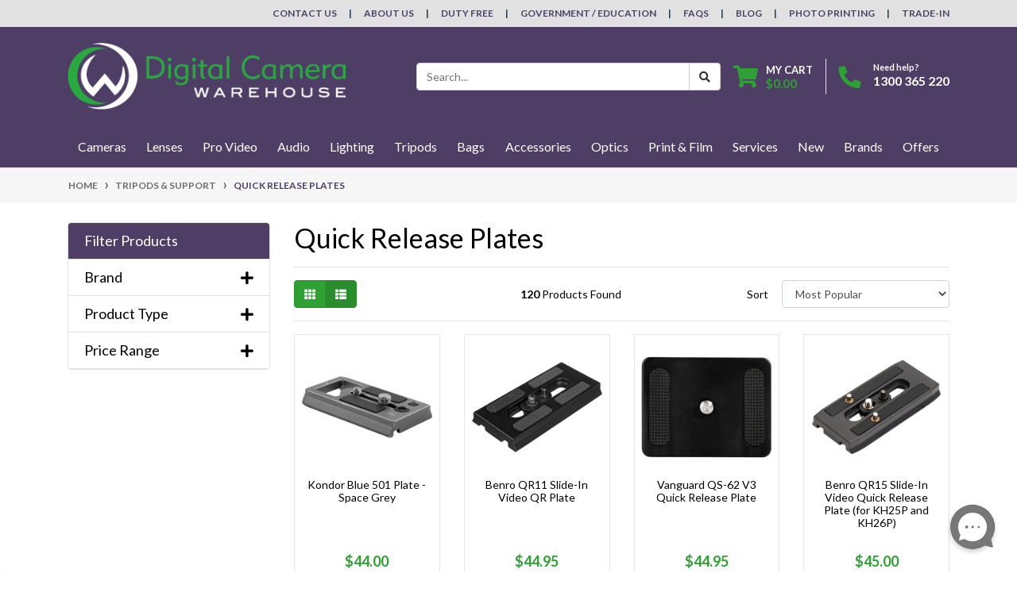

--- FILE ---
content_type: text/html; charset=utf-8
request_url: https://www.digitalcamerawarehouse.com.au/quick-release-plates?pgnum=3
body_size: 33814
content:
<!DOCTYPE html>
<html lang="en">
<head itemscope itemtype="http://schema.org/WebSite">
	<meta http-equiv="Content-Type" content="text/html; charset=utf-8"/>
<meta http-equiv="x-ua-compatible" content="ie=edge">
<meta name="keywords" content="Tripods &amp; Support Quick Release Plates"/>
<meta name="description" content="We have huge range of camera quick release plates for your tripod. Buy online or visit our store."/>
<meta name="viewport" content="width=device-width, initial-scale=1, shrink-to-fit=no">
<meta name="csrf-token" content="a24c0d03c41cf54241aa9010a6933c1e2fa7334a,d3b2ddb8fc1874d7da4204247ff2b00a447c61fc,1769271486"/>
<meta property="og:image" content="https://www.digitalcamerawarehouse.com.au/assets/website_logo.png"/>
<meta property="og:title" content="Quick Release Plates | Digital Camera Warehouse"/>
<meta property="og:site_name" content="www.digitalcamerawarehouse.com.au"/>
<meta property="og:type" content="website"/>
<meta property="og:url" content="https://www.digitalcamerawarehouse.com.au/quick-release-plates"/>
<meta property="og:description" content="We have huge range of camera quick release plates for your tripod. Buy online or visit our store."/>
<title itemprop='name'>Quick Release Plates | Digital Camera Warehouse</title>
<link rel="canonical" href="https://www.digitalcamerawarehouse.com.au/quick-release-plates" itemprop="url"/>
<link rel="shortcut icon" href="/assets/favicon_logo.png?1768999584"/>
<!-- Neto Assets -->
<link rel="dns-prefetch preconnect" href="//assets.netostatic.com">
<link rel="dns-prefetch" href="//use.fontawesome.com">
<link rel="dns-prefetch" href="//google-analytics.com">
<link rel="stylesheet" type="text/css" href="https://use.fontawesome.com/releases/v5.7.2/css/all.css" media="all"/>
<link rel="stylesheet" type="text/css" href="https://cdn.neto.com.au/assets/neto-cdn/jquery_ui/1.12.1/jquery-ui.min.css" media="all"/>
<!--[if lte IE 8]>
	<script type="text/javascript" src="https://cdn.neto.com.au/assets/neto-cdn/html5shiv/3.7.0/html5shiv.js"></script>
	<script type="text/javascript" src="https://cdn.neto.com.au/assets/neto-cdn/respond.js/1.3.0/respond.min.js"></script>
<![endif]-->
<!-- Begin: Script 101 -->
<!-- Google Analytics -->
<script>
(function(i,s,o,g,r,a,m){i['GoogleAnalyticsObject']=r;i[r]=i[r]||function(){
(i[r].q=i[r].q||[]).push(arguments)},i[r].l=1*new Date();a=s.createElement(o),
m=s.getElementsByTagName(o)[0];a.async=1;a.src=g;m.parentNode.insertBefore(a,m)
})(window,document,'script','//www.google-analytics.com/analytics.js','ga');
ga('create', 'UA-267526-1', 'auto');
</script>
<!-- End Google Analytics -->
<!-- End: Script 101 -->
<!-- Begin: Script 111 -->
<!--<script id="mcjs">!function(c,h,i,m,p){m=c.createElement(h),p=c.getElementsByTagName(h)[0],m.async=1,m.src=i,p.parentNode.insertBefore(m,p)}(document,"script","https://chimpstatic.com/mcjs-connected/js/users/b24382fd4dc87f575a176eb31/d60aac3a1c196ceadb8369395.js");</script>-->
<!-- End: Script 111 -->
<!-- Begin: Script 114 -->
<script async src="https://js.testfreaks.com/onpage/digitalcamerawarehouse.com.au/head.js?v=3"></script>
<!-- End: Script 114 -->
<!-- Begin: Script 115 -->
<!-- End: Script 115 -->
<!-- Begin: Script 123 -->
<!-- Google Tag Manager -->
<script>(function(w,d,s,l,i){w[l]=w[l]||[];w[l].push({'gtm.start':
new Date().getTime(),event:'gtm.js'});var f=d.getElementsByTagName(s)[0],
j=d.createElement(s),dl=l!='dataLayer'?'&l='+l:'';j.async=true;j.src=
'https://www.googletagmanager.com/gtm.js?id='+i+dl;f.parentNode.insertBefore(j,f);
})(window,document,'script','dataLayer','GTM-W54QNF');</script>
<!-- End Google Tag Manager -->
<!-- FeedOps Neto Conversion tracking v2 START-->
<script>
  var dcPageType = "category"
  dataLayer.push({'currency': "AUD"});
  if (dcPageType == 'product') {
    var dcEvent = 'product';
    var dataGaId = "";
    var dataGaName = "Quick Release Plates";
    var dataGaPrice = "";
    var dataGaBrand = "";
    dataLayer.push({
        'event': 'DynamicRemarketing',
        'ecomm_pagetype': dcEvent,
        'ecomm_prodid': [ dataGaId ],
        'ecomm_totalvalue': dataGaPrice,
        'ecommerce': {
          'detail': {
            'products': [{
              'id': dataGaId,
              'name': dataGaName,
              'price': dataGaPrice,
              'brand': dataGaBrand
            }]
          }
        }
      });
  } else if (dcPageType == 'category') {
    dataLayer.push({
      'event': 'DynamicRemarketing',
      'ecomm_pagetype': 'category'
    });
  }
</script>
<!-- FeedOps Neto Conversion tracking v2 END-->
<!-- End: Script 123 -->
<!-- Begin: Script 124 -->
<!-- Global site tag (gtag.js) - Google Analytics -->
<script async src="https://www.googletagmanager.com/gtag/js?id=G-4YZ1WYXP7E"></script>
<script>
  window.dataLayer = window.dataLayer || [];
  function gtag(){dataLayer.push(arguments);}
  gtag('js', new Date());
    gtag('config', 'G-4YZ1WYXP7E', {
      send_page_view: false
    });
</script>
<!-- End: Script 124 -->
<!-- Begin: Script 125 -->
<script id="mcjs">window.mc4neto={ty:!1};!function(c,h,i,m,p){m=c.createElement(h),p=c.getElementsByTagName(h)[0],m.async=1,m.src=i,p.parentNode.insertBefore(m,p)}(document,"script","https://app.mailchimpforneto.com/script/www.digitalcamerawarehouse.com.au-577/mc4neto.js");</script>
<!-- End: Script 125 -->
<!-- Begin: Script 126 -->
<link rel="preconnect" href="https://goto.algolia.com/e/139121/2020-03-31/2kcy16/400949201?h=9GMPEgml1ZpRcLS30wnLsRp2orL16RUozrdvZ-Za4pw"/>
<link rel="stylesheet" type="text/css" href="/assets/themes/2024-12-pd-dcw/css/pd-search.css?1768999584" media="all"/>
<!-- End: Script 126 -->
<!-- Begin: Script 128 -->
<!-- Google Tag Manager -->
<script>(function(w,d,s,l,i){w[l]=w[l]||[];w[l].push({'gtm.start':
new Date().getTime(),event:'gtm.js'});var f=d.getElementsByTagName(s)[0],
j=d.createElement(s),dl=l!='dataLayer'?'&l='+l:'';j.async=true;j.src=
'https://www.googletagmanager.com/gtm.js?id='+i+dl;f.parentNode.insertBefore(j,f);
})(window,document,'script','dataLayer','GTM-WD3DSBTC');</script>
<!-- End Google Tag Manager -->
<!-- End: Script 128 -->


	<link rel="preload" href="/assets/themes/2024-12-pd-dcw/css/app.css?1768999584" as="style">
	<link rel="preload" href="/assets/themes/2024-12-pd-dcw/css/style.css?1768999584" as="style">
	<link rel="preload" href="/assets/themes/2024-12-pd-dcw/css/dc-custom.css?1768999584" as="style">
	<link class="theme-selector" rel="stylesheet" href="/assets/themes/2024-12-pd-dcw/css/app.css?1768999584" media="all"/>
	<link class="theme-selector" rel="stylesheet" href="/assets/themes/2024-12-pd-dcw/css/dc-custom.css?1768999584" media="all"/>
	<link rel="stylesheet" href="/assets/themes/2024-12-pd-dcw/css/style.css?1768999584" media="all"/>
</head>
<body id="n_category" class="n_2024-12-pd-dcw">

<!-- START Header Announcement -->

<!-- END Header Announcement -->

<a href="#main-content" class="sr-only sr-only-focusable">Skip to main content</a>
<header class="wrapper-header" aria-label="Header container">
	<div class="header-topbar">
		<div class="container">
			<div class="row">
				<div class="col-12 d-flex">
					<ul class="nav ml-auto" role="navigation" aria-label="Main menu">
						<li class="nav-item d-none d-md-block">
								<a href="/contact-us/" class="nav-link text-uppercase">Contact Us</a>
							</li><li class="nav-item d-none d-md-block">
								<a href="/about-us" class="nav-link text-uppercase">About Us</a>
							</li><li class="nav-item d-none d-md-block">
								<a href="/duty-free" class="nav-link text-uppercase">Duty Free</a>
							</li><li class="nav-item d-none d-md-block">
								<a href="/govtaschools" class="nav-link text-uppercase">Government / Education</a>
							</li><li class="nav-item d-none d-md-block">
								<a href="/faqs" class="nav-link text-uppercase">FAQs</a>
							</li><li class="nav-item d-none d-md-block">
								<a href="/blog" class="nav-link text-uppercase">Blog</a>
							</li><li class="nav-item d-none d-md-block">
								<a href="https://print.digitalcamerawarehouse.com.au/en/onlineprint/" class="nav-link text-uppercase">Photo Printing</a>
							</li><li class="nav-item d-none d-md-block">
								<a href="/sell-your-camera-gear/" class="nav-link text-uppercase">Trade-In</a>
							</li>
					</ul>
				</div>
			</div>
		</div>
	</div>
	<div class="logo-section">
		<div class="container">
			<div class="row align-items-center">
				<div class="col-auto d-md-none">
					<button class="btn btn-primary" type="button" data-toggle="collapse" data-target="#navbarMainMenu" aria-controls="navbarMainMenu" aria-expanded="false" aria-label="Toggle navigation">
						<i class="fa fa-bars fa-lg" aria-hidden="true"></i>
					</button>
				</div>
				<div class="col-auto col-md-4 col-lg-3 col-xl-4 wrapper-logo text-sm-left">
					<a href="https://www.digitalcamerawarehouse.com.au" title="Digital Camera Warehouse">
						<img class="logo" src="/assets/website_logo.png?1768999584" alt="Digital Camera Warehouse logo"/>
					</a>
				</div>
				<div class="col col-md-8 d-flex align-items-center d-md-none ml-auto justify-content-end">
					<a class="navbar-toggler d-sm-inline-block d-md-none collapsed" href="javascript:;" type="button" data-toggle="collapse" data-target="#searchMobile" aria-controls="searchMobile" aria-expanded="false" aria-label="Toggle search mobile"><i class="fa fa-search"></i></a>
					<a href="tel:1300 365 220"><i class="fa fa-phone fa-lg text-success"></i></a>
					<a class="navbar-toggler d-sm-inline-block d-md-none" href="https://www.digitalcamerawarehouse.com.au/_mycart?tkn=cart&ts=1769271486637185" aria-label="Shopping cart">
						<i class="fa fa-shopping-cart fa-lg" aria-hidden="true"></i>
						<span class="badge badge-pill badge-secondary" rel="a2c_item_count">0</span>
					</a>
				</div>
				<div class="d-none d-md-flex col-12 col-md-8 col-lg-9 col-xl-8 justify-content-end align-items-center">
					<div class="header-search pt-2 pt-md-0">
						<div id="pd-main-searchbox"></div>
					</div>
					<div id="header-cart" class="btn-group" role="group">
						<a href="https://www.digitalcamerawarehouse.com.au/_mycart?tkn=cart&ts=1769271486371361"  class="btn p-0 dropdown-toggle dropdown-toggle-split" data-toggle="dropdown" aria-haspopup="true" aria-expanded="false" aria-label="Shopping cart dropdown" id="cartcontentsheader">
							<p class="m-0 h2"><i class="fa fa-shopping-cart"></i></p>
							<div><span>My Cart</span><span rel="a2c_sub_total" id="header-subtotal">$0.00</span></div>
						</a>
						<ul class="dropdown-menu dropdown-menu-right float-right">
							<li class="box" id="neto-dropdown">
								<div class="body" id="cartcontents"></div>
								<div class="footer"></div>
							</li>
						</ul>
					</div>
					<div id="header-call" class="d-none d-lg-flex">
						<div class="divider"></div>
						<div class="d-flex align-items-center">
							<div><p class="mb-0 mr-3 h2"><i class="fa fa-phone"></i></p></div>
							<div>
								<p class="mb-0">Need help?</p>
								<p class="mb-0"><a style="color:white" href="tel:1300 365 220">1300 365 220</a></p>
							</div>
						</div>
					</div>
					</div>
			</div>
		</div>
	</div>

	<div class="menu-section">
	<div class="container nav-conatiner">
		<nav class="navbar navbar-expand-md navbar-light mt-0 p-md-0">
			<div class="navbar-collapse collapse" id="searchMobile" data-parent=".menu-section">
				<div id="pd-mobile-searchbox"></div>
			</div>
			<div class="collapse navbar-collapse" id="navbarMainMenu">
				<ul class="navbar-nav mr-auto align-items-center d-none d-md-flex flex-wrap" role="navigation" aria-label="Category menu">
				

						<li class="nav-item dropdown-hover position-static ">
							<a href="https://www.digitalcamerawarehouse.com.au/cameras" class="nav-link" role="button" aria-haspopup="true" aria-expanded="false">Cameras</a>
							<div class="dropdown-menu p-lg-3 mt-0">
								<div class="row">
									<div class="col-12 col-md-9">
										<ul class="mega-menu-cat p-0 d-flex" >
											
						<li class="nav-item d-inline-block w-50" >
							<a href="https://www.digitalcamerawarehouse.com.au/camera-brands" class="nav-link font-weight-bold border-bottom">Cameras by Brand</a>
							<ul class="nav px-2 " ><li class="nav-item">
							<a href="https://www.digitalcamerawarehouse.com.au/canon" class="nav-link py-1">Canon Cameras</a>
						</li><li class="nav-item">
							<a href="https://www.digitalcamerawarehouse.com.au/dji-video-cameras" class="nav-link py-1">DJI Cameras</a>
						</li><li class="nav-item">
							<a href="https://www.digitalcamerawarehouse.com.au/gopro-video-action-cameras" class="nav-link py-1">GoPro Cameras</a>
						</li><li class="nav-item">
							<a href="https://www.digitalcamerawarehouse.com.au/fujifilm" class="nav-link py-1">FUJIFILM Cameras</a>
						</li><li class="nav-item">
							<a href="https://www.digitalcamerawarehouse.com.au/ilford" class="nav-link py-1">Ilford Cameras</a>
						</li><li class="nav-item">
							<a href="https://www.digitalcamerawarehouse.com.au/insta360" class="nav-link py-1">Insta360 Cameras</a>
						</li><li class="nav-item">
							<a href="https://www.digitalcamerawarehouse.com.au/kenko" class="nav-link py-1">Kenko Cameras</a>
						</li><li class="nav-item">
							<a href="https://www.digitalcamerawarehouse.com.au/kodak-cameras" class="nav-link py-1">Kodak Cameras</a>
						</li><li class="nav-item">
							<a href="https://www.digitalcamerawarehouse.com.au/nikon" class="nav-link py-1">Nikon Cameras</a>
						</li><li class="nav-item">
							<a href="https://www.digitalcamerawarehouse.com.au/olympus" class="nav-link py-1">Olympus / OM SYSTEM Cameras</a>
						</li><li class="nav-item">
							<a href="https://www.digitalcamerawarehouse.com.au/panasonic" class="nav-link py-1">Panasonic Cameras</a>
						</li><li class="nav-item">
							<a href="https://www.digitalcamerawarehouse.com.au/pentax" class="nav-link py-1">Pentax Cameras</a>
						</li><li class="nav-item">
							<a href="https://www.digitalcamerawarehouse.com.au/polaroid-cameras" class="nav-link py-1">Polaroid Cameras</a>
						</li><li class="nav-item">
							<a href="https://www.digitalcamerawarehouse.com.au/ricoh" class="nav-link py-1">Ricoh Cameras</a>
						</li><li class="nav-item">
							<a href="https://www.digitalcamerawarehouse.com.au/sigma" class="nav-link py-1">Sigma Cameras</a>
						</li><li class="nav-item">
							<a href="https://www.digitalcamerawarehouse.com.au/sony" class="nav-link py-1">Sony Cameras</a>
						</li></ul>
							</li>
						
						<li class="nav-item d-inline-block w-100" >
							<a href="https://www.digitalcamerawarehouse.com.au/types-of-cameras" class="nav-link font-weight-bold border-bottom">Cameras By Type</a>
							<ul class="nav px-2 flex-column" ><li class="nav-item">
							<a href="https://www.digitalcamerawarehouse.com.au/action-cameras" class="nav-link py-1">Action Cameras</a>
						</li><li class="nav-item">
							<a href="https://www.digitalcamerawarehouse.com.au/mirrorless-cameras" class="nav-link py-1">Mirrorless Cameras</a>
						</li><li class="nav-item">
							<a href="https://www.digitalcamerawarehouse.com.au/digital-slr-cameras" class="nav-link py-1">DSLR Cameras</a>
						</li><li class="nav-item">
							<a href="https://www.digitalcamerawarehouse.com.au/medium-format-cameras" class="nav-link py-1">Medium Format Cameras</a>
						</li><li class="nav-item">
							<a href="https://www.digitalcamerawarehouse.com.au/compact-cameras" class="nav-link py-1">Compact Cameras</a>
						</li><li class="nav-item">
							<a href="https://www.digitalcamerawarehouse.com.au/instant-film-cameras" class="nav-link py-1">Instant & Film Cameras</a>
						</li><li class="nav-item">
							<a href="https://www.digitalcamerawarehouse.com.au/other-specialty-cameras" class="nav-link py-1">Other Specialty Cameras</a>
						</li></ul>
							</li>
						
										</ul>
									</div>
									<div class="col-12 col-md-3 megamenu_products">
									<!--START Mega Menu Banners-->
									<div class="card thumbnail card-body text-center">
												<a href="/canon-eos-c50-limited-edition-kit-with-angelbird-m" target="">
													<img class="img-fluid img-responsive" src="/assets/marketing/113.png?1757908805" alt="Cameras">
												</a>
											</div>
									<!--END Mega Menu Banners-->
									</div>
								</div>
							</div>
							</li>

						<li class="nav-item dropdown-hover position-static ">
							<a href="https://www.digitalcamerawarehouse.com.au/lenses" class="nav-link" role="button" aria-haspopup="true" aria-expanded="false">Lenses</a>
							<div class="dropdown-menu p-lg-3 mt-0">
								<div class="row">
									<div class="col-12 col-md-9">
										<ul class="mega-menu-cat p-0 d-flex" >
											
						<li class="nav-item d-inline-block w-50" >
							<a href="https://www.digitalcamerawarehouse.com.au/lenses-by-brand" class="nav-link font-weight-bold border-bottom">Lenses By Brand</a>
							<ul class="nav px-2 " ><li class="nav-item">
							<a href="https://www.digitalcamerawarehouse.com.au/canon-lenses" class="nav-link py-1">Canon Lenses</a>
						</li><li class="nav-item">
							<a href="https://www.digitalcamerawarehouse.com.au/fujifilm-lenses" class="nav-link py-1">FUJIFILM Lenses</a>
						</li><li class="nav-item">
							<a href="https://www.digitalcamerawarehouse.com.au/kenko-lenses" class="nav-link py-1">Kenko Lenses</a>
						</li><li class="nav-item">
							<a href="https://www.digitalcamerawarehouse.com.au/laowa-lenses" class="nav-link py-1">Laowa Lenses</a>
						</li><li class="nav-item">
							<a href="https://www.digitalcamerawarehouse.com.au/metabones-lens-adapters" class="nav-link py-1">Metabones Lenses</a>
						</li><li class="nav-item">
							<a href="https://www.digitalcamerawarehouse.com.au/mitakon-lenses" class="nav-link py-1">Mitakon Lenses</a>
						</li><li class="nav-item">
							<a href="https://www.digitalcamerawarehouse.com.au/nikon-lenses" class="nav-link py-1">Nikon Lenses</a>
						</li><li class="nav-item">
							<a href="https://www.digitalcamerawarehouse.com.au/nisi-lenses" class="nav-link py-1">NiSi Lenses</a>
						</li><li class="nav-item">
							<a href="https://www.digitalcamerawarehouse.com.au/olympus-lenses" class="nav-link py-1">Olympus / OM SYSTEM Lenses</a>
						</li><li class="nav-item">
							<a href="https://www.digitalcamerawarehouse.com.au/panasonic-lenses" class="nav-link py-1">Panasonic Lenses</a>
						</li><li class="nav-item">
							<a href="https://www.digitalcamerawarehouse.com.au/samyang-lenses" class="nav-link py-1">Samyang Lenses</a>
						</li><li class="nav-item">
							<a href="https://www.digitalcamerawarehouse.com.au/sigma-lenses" class="nav-link py-1">Sigma Lenses</a>
						</li><li class="nav-item">
							<a href="https://www.digitalcamerawarehouse.com.au/sony-lenses" class="nav-link py-1">Sony Lenses</a>
						</li><li class="nav-item">
							<a href="https://www.digitalcamerawarehouse.com.au/tamron-lenses" class="nav-link py-1">Tamron Lenses</a>
						</li><li class="nav-item">
							<a href="https://www.digitalcamerawarehouse.com.au/tokina-lenses" class="nav-link py-1">Tokina Lenses</a>
						</li><li class="nav-item">
							<a href="https://www.digitalcamerawarehouse.com.au/sirui-lenses" class="nav-link py-1">Sirui Lenses</a>
						</li><li class="nav-item">
							<a href="https://www.digitalcamerawarehouse.com.au/ttartisan-lenses" class="nav-link py-1">TTArtisan Lenses</a>
						</li><li class="nav-item">
							<a href="https://www.digitalcamerawarehouse.com.au/carl-zeiss-lenses" class="nav-link py-1">Zeiss Lenses</a>
						</li></ul>
							</li>
						
						<li class="nav-item d-inline-block w-50" >
							<a href="https://www.digitalcamerawarehouse.com.au/lenses-by-mount" class="nav-link font-weight-bold border-bottom">Lenses by Mount</a>
							<ul class="nav px-2 " ><li class="nav-item">
							<a href="https://www.digitalcamerawarehouse.com.au/canon-ef-mount-lenses" class="nav-link py-1">Canon EOS EF Mount</a>
						</li><li class="nav-item">
							<a href="https://www.digitalcamerawarehouse.com.au/canon-ef-m-csc-lenses" class="nav-link py-1">Canon EOS EF-M Mount</a>
						</li><li class="nav-item">
							<a href="https://www.digitalcamerawarehouse.com.au/canon-ef-s-lenses" class="nav-link py-1">Canon EOS EF-S Mount</a>
						</li><li class="nav-item">
							<a href="https://www.digitalcamerawarehouse.com.au/canon-rf-mount-lenses" class="nav-link py-1">Canon EOS RF Mount</a>
						</li><li class="nav-item">
							<a href="https://www.digitalcamerawarehouse.com.au/canon-eos-rf-s-mount" class="nav-link py-1">Canon EOS RF-S Mount</a>
						</li><li class="nav-item">
							<a href="https://www.digitalcamerawarehouse.com.au/fujifilm-gf-mount-lenses" class="nav-link py-1">Fujifilm GF-Mount</a>
						</li><li class="nav-item">
							<a href="https://www.digitalcamerawarehouse.com.au/fujifilm-x-mount-lenses" class="nav-link py-1">Fujifilm X-Mount</a>
						</li><li class="nav-item">
							<a href="https://www.digitalcamerawarehouse.com.au/l-mount-alliance-lenses" class="nav-link py-1">L-Mount Alliance Lenses</a>
						</li><li class="nav-item">
							<a href="https://www.digitalcamerawarehouse.com.au/all-lenses-for-micro-four-thirds-mount" class="nav-link py-1">Micro Four Thirds Mount</a>
						</li><li class="nav-item">
							<a href="https://www.digitalcamerawarehouse.com.au/nikon-f-mount-lenses" class="nav-link py-1">Nikon F Mount</a>
						</li><li class="nav-item">
							<a href="https://www.digitalcamerawarehouse.com.au/nikon-z-mount-lenses" class="nav-link py-1">Nikon Z Mount</a>
						</li><li class="nav-item">
							<a href="https://www.digitalcamerawarehouse.com.au/lenses-for-sony-a-mount" class="nav-link py-1">Sony A Mount</a>
						</li><li class="nav-item">
							<a href="https://www.digitalcamerawarehouse.com.au/sony-e-mount-lenses-mirrorless" class="nav-link py-1">Sony E-Mount</a>
						</li><li class="nav-item">
							<a href="https://www.digitalcamerawarehouse.com.au/sony-fe-mount-lenses" class="nav-link py-1">Sony FE-Mount</a>
						</li><li class="nav-item">
							<a href="https://www.digitalcamerawarehouse.com.au/lens-mount-adapters" class="nav-link py-1">Lens Mount Adapters</a>
						</li><li class="nav-item">
							<a href="https://www.digitalcamerawarehouse.com.au/cinema-lenses" class="nav-link py-1">Cinema Lenses</a>
						</li></ul>
							</li>
						
										</ul>
									</div>
									<div class="col-12 col-md-3 megamenu_products">
									<!--START Mega Menu Banners-->
									<div class="card thumbnail card-body text-center">
												<a href="/om-system-m-zuiko-digital-ed-50-200mm-f-2-8-is-pro-lens-white" target="">
													<img class="img-fluid img-responsive" src="/assets/marketing/66.png?1757908694" alt="Lenses">
												</a>
											</div>
									<!--END Mega Menu Banners-->
									</div>
								</div>
							</div>
							</li>

						<li class="nav-item dropdown-hover position-static ">
							<a href="https://www.digitalcamerawarehouse.com.au/video" class="nav-link" role="button" aria-haspopup="true" aria-expanded="false">Pro Video</a>
							<div class="dropdown-menu p-lg-3 mt-0">
								<div class="row">
									<div class="col-12 col-md-9">
										<ul class="mega-menu-cat p-0 d-flex" >
											
						<li class="nav-item d-inline-block w-100" >
							<a href="https://www.digitalcamerawarehouse.com.au/video-camera-brands" class="nav-link font-weight-bold border-bottom">Video Cameras by Brand</a>
							<ul class="nav px-2 flex-column" ><li class="nav-item">
							<a href="https://www.digitalcamerawarehouse.com.au/canon-digital-video-cameras" class="nav-link py-1">Canon Video Cameras</a>
						</li><li class="nav-item">
							<a href="https://www.digitalcamerawarehouse.com.au/panasonic-digital-video-cameras" class="nav-link py-1">Panasonic Video Cameras</a>
						</li><li class="nav-item">
							<a href="https://www.digitalcamerawarehouse.com.au/sony-digital-video-cameras" class="nav-link py-1">Sony Video Cameras</a>
						</li><li class="nav-item">
							<a href="https://www.digitalcamerawarehouse.com.au/z-cam-cinema-cameras" class="nav-link py-1">Z Cam Video Cameras</a>
						</li><li class="nav-item">
							<a href="https://www.digitalcamerawarehouse.com.au/blackmagic-pocket-cinema-cameras" class="nav-link py-1">Black Magic Design Cameras</a>
						</li><li class="nav-item">
							<a href="https://www.digitalcamerawarehouse.com.au/nikon-cinema-cameras" class="nav-link py-1">Nikon Cinema Cameras</a>
						</li></ul>
							</li>
						
						<li class="nav-item d-inline-block w-100" >
							<a href="https://www.digitalcamerawarehouse.com.au/video-camera-by-type" class="nav-link font-weight-bold border-bottom">Video Cameras by Type</a>
							<ul class="nav px-2 flex-column" ><li class="nav-item">
							<a href="https://www.digitalcamerawarehouse.com.au/video-cameras" class="nav-link py-1">Camcorders</a>
						</li><li class="nav-item">
							<a href="https://www.digitalcamerawarehouse.com.au/cine-cameras" class="nav-link py-1">Cine Cameras</a>
						</li></ul>
							</li>
						
						<li class="nav-item d-inline-block w-100" >
							<a href="https://www.digitalcamerawarehouse.com.au/pro-video-accessories" class="nav-link font-weight-bold border-bottom">Video Accessories</a>
							<ul class="nav px-2 flex-column" ><li class="nav-item">
							<a href="https://www.digitalcamerawarehouse.com.au/gimbals" class="nav-link py-1">Gimbals & Stabilisers</a>
						</li><li class="nav-item">
							<a href="https://www.digitalcamerawarehouse.com.au/gimbal-accessories" class="nav-link py-1">Gimbal Accessories</a>
						</li><li class="nav-item">
							<a href="https://www.digitalcamerawarehouse.com.au/slidersa-dollies-motion-controls" class="nav-link py-1">Sliders, Dollies & Motion Control</a>
						</li><li class="nav-item">
							<a href="https://www.digitalcamerawarehouse.com.au/camera-cages-rigs" class="nav-link py-1">Camera Cages & Rigs</a>
						</li><li class="nav-item">
							<a href="https://www.digitalcamerawarehouse.com.au/streaming-capture-device" class="nav-link py-1">Streaming & Capture Devices</a>
						</li><li class="nav-item">
							<a href="https://www.digitalcamerawarehouse.com.au/video-monitors" class="nav-link py-1">Video Monitors & Accessories</a>
						</li><li class="nav-item">
							<a href="https://www.digitalcamerawarehouse.com.au/other-pro-video-accessories" class="nav-link py-1">Other Video Accessories</a>
						</li><li class="nav-item">
							<a href="https://www.digitalcamerawarehouse.com.au/vlogging-kits" class="nav-link py-1">Vlogging Kits</a>
						</li><li class="nav-item">
							<a href="https://www.digitalcamerawarehouse.com.au/cine-camera-accessories" class="nav-link py-1">Cine Camera Accessories</a>
						</li></ul>
							</li>
						
										</ul>
									</div>
									<div class="col-12 col-md-3 megamenu_products">
									<!--START Mega Menu Banners-->
									<div class="card thumbnail card-body text-center">
												<a href="/nikon-zr-cinema-camera" target="">
													<img class="img-fluid img-responsive" src="/assets/marketing/117.png?1757908792" alt="Pro Video">
												</a>
											</div>
									<!--END Mega Menu Banners-->
									</div>
								</div>
							</div>
							</li>

						<li class="nav-item dropdown-hover position-static ">
							<a href="https://www.digitalcamerawarehouse.com.au/pro-audio" class="nav-link" role="button" aria-haspopup="true" aria-expanded="false">Audio</a>
							<div class="dropdown-menu p-lg-3 mt-0">
								<div class="row">
									<div class="col-12 col-md-9">
										<ul class="mega-menu-cat p-0 d-flex" >
											
						<li class="nav-item d-inline-block w-100" >
							<a href="https://www.digitalcamerawarehouse.com.au/pro-audio-brands" class="nav-link font-weight-bold border-bottom">Audio By Brand</a>
							<ul class="nav px-2 flex-column" ><li class="nav-item">
							<a href="https://www.digitalcamerawarehouse.com.au/audio-technica" class="nav-link py-1">Audio Technica</a>
						</li><li class="nav-item">
							<a href="https://www.digitalcamerawarehouse.com.au/boya-microphones-accessories" class="nav-link py-1">Boya</a>
						</li><li class="nav-item">
							<a href="https://www.digitalcamerawarehouse.com.au/rode-microphones-accessories" class="nav-link py-1">Rode</a>
						</li><li class="nav-item">
							<a href="https://www.digitalcamerawarehouse.com.au/saramonic-audio-adapters-microphones" class="nav-link py-1">Saramonic</a>
						</li><li class="nav-item">
							<a href="https://www.digitalcamerawarehouse.com.au/sony-microphones-accessories" class="nav-link py-1">Sony Audio</a>
						</li><li class="nav-item">
							<a href="https://www.digitalcamerawarehouse.com.au/synco-microphones" class="nav-link py-1">Synco</a>
						</li><li class="nav-item">
							<a href="https://www.digitalcamerawarehouse.com.au/audio/audio-by-brand/zoom/" class="nav-link py-1">Zoom</a>
						</li><li class="nav-item">
							<a href="https://www.digitalcamerawarehouse.com.au/dji" class="nav-link py-1">DJI</a>
						</li><li class="nav-item">
							<a href="https://www.digitalcamerawarehouse.com.au/sennheiser" class="nav-link py-1">Sennheiser</a>
						</li><li class="nav-item">
							<a href="https://www.digitalcamerawarehouse.com.au/shure" class="nav-link py-1">Shure</a>
						</li></ul>
							</li>
						
						<li class="nav-item d-inline-block w-100" >
							<a href="https://www.digitalcamerawarehouse.com.au/pro-audio-by-type" class="nav-link font-weight-bold border-bottom">Audio By Type</a>
							<ul class="nav px-2 flex-column" ><li class="nav-item">
							<a href="https://www.digitalcamerawarehouse.com.au/microphones" class="nav-link py-1">Microphones</a>
						</li><li class="nav-item">
							<a href="https://www.digitalcamerawarehouse.com.au/microphone-mounts" class="nav-link py-1">Microphone Mounts</a>
						</li><li class="nav-item">
							<a href="https://www.digitalcamerawarehouse.com.au/microphone-windshields" class="nav-link py-1">Microphone Windshields</a>
						</li><li class="nav-item">
							<a href="https://www.digitalcamerawarehouse.com.au/audio-recorders" class="nav-link py-1">Audio Recorders & Accessories</a>
						</li><li class="nav-item">
							<a href="https://www.digitalcamerawarehouse.com.au/podcasting" class="nav-link py-1">Podcasting</a>
						</li><li class="nav-item">
							<a href="https://www.digitalcamerawarehouse.com.au/headphones" class="nav-link py-1">Headphones</a>
						</li><li class="nav-item">
							<a href="https://www.digitalcamerawarehouse.com.au/wireless-audio" class="nav-link py-1">Wireless Audio</a>
						</li><li class="nav-item">
							<a href="https://www.digitalcamerawarehouse.com.au/audio-cables-adapters" class="nav-link py-1">Audio Cables & Adapters</a>
						</li><li class="nav-item">
							<a href="https://www.digitalcamerawarehouse.com.au/smartphone-audio" class="nav-link py-1">Smartphone Audio</a>
						</li><li class="nav-item">
							<a href="https://www.digitalcamerawarehouse.com.au/audio-mixers" class="nav-link py-1">Audio Mixers</a>
						</li><li class="nav-item">
							<a href="https://www.digitalcamerawarehouse.com.au/pedals-effects" class="nav-link py-1">Pedals & Effects</a>
						</li></ul>
							</li>
						
										</ul>
									</div>
									<div class="col-12 col-md-3 megamenu_products">
									<!--START Mega Menu Banners-->
									<div class="card thumbnail card-body text-center">
												<a href="/~106551" target="">
													<img class="img-fluid img-responsive" src="/assets/marketing/68.png?1757908615" alt="Audio">
												</a>
											</div>
									<!--END Mega Menu Banners-->
									</div>
								</div>
							</div>
							</li>

						<li class="nav-item dropdown-hover position-static ">
							<a href="https://www.digitalcamerawarehouse.com.au/lighting-and-studio" class="nav-link" role="button" aria-haspopup="true" aria-expanded="false">Lighting</a>
							<div class="dropdown-menu p-lg-3 mt-0">
								<div class="row">
									<div class="col-12 col-md-9">
										<ul class="mega-menu-cat p-0 " style="display: grid; grid-template-columns: 25% 70%; grid-template-rows: repeat(4, min-content); grid-auto-flow: column;">
											
						<li class="nav-item d-inline-block w-100" >
							<a href="https://www.digitalcamerawarehouse.com.au/video-and-led-lighting" class="nav-link font-weight-bold ">Video & LED Lighting</a>
							</li>
						
						<li class="nav-item d-inline-block w-100" >
							<a href="https://www.digitalcamerawarehouse.com.au/studio-lighting-kits" class="nav-link font-weight-bold ">Studio Lighting Kits</a>
							</li>
						
						<li class="nav-item d-inline-block w-100" >
							<a href="https://www.digitalcamerawarehouse.com.au/flashes-and-speedlights" class="nav-link font-weight-bold ">Flashes & Speedlights</a>
							</li>
						
						<li class="nav-item d-inline-block w-100" >
							<a href="https://www.digitalcamerawarehouse.com.au/strobe-lights" class="nav-link font-weight-bold ">Strobe Lights</a>
							</li>
						
						<li class="nav-item d-inline-block w-100" style="grid-row: span 10;">
							<a href="https://www.digitalcamerawarehouse.com.au/lighting-and-studio-accessories" class="nav-link font-weight-bold border-bottom">Lighting & Studio Accessories</a>
							<ul class="nav px-2 flex-column" style="display: block; column-count: 2;"><li class="nav-item">
							<a href="https://www.digitalcamerawarehouse.com.au/flash-triggers" class="nav-link py-1">Flash Triggers & Remotes</a>
						</li><li class="nav-item">
							<a href="https://www.digitalcamerawarehouse.com.au/flash-diffusers-a-modifiers" class="nav-link py-1">Flash Diffusers & Modifiers</a>
						</li><li class="nav-item">
							<a href="https://www.digitalcamerawarehouse.com.au/colour-calibration-management" class="nav-link py-1">Colour Calibration & Management</a>
						</li><li class="nav-item">
							<a href="https://www.digitalcamerawarehouse.com.au/light-meters" class="nav-link py-1">Light Meters</a>
						</li><li class="nav-item">
							<a href="https://www.digitalcamerawarehouse.com.au/light-stands-background-supports" class="nav-link py-1">Light Stands, Backgrounds & Mounting</a>
						</li><li class="nav-item">
							<a href="https://www.digitalcamerawarehouse.com.au/sync-cables" class="nav-link py-1">Sync Cables & Caps</a>
						</li><li class="nav-item">
							<a href="https://www.digitalcamerawarehouse.com.au/wireless-file-transmitters" class="nav-link py-1">Wireless File Transmitters</a>
						</li><li class="nav-item">
							<a href="https://www.digitalcamerawarehouse.com.au/reflectorsa-softboxes-umbrellas" class="nav-link py-1">Reflectors, Softboxes & Umbrellas</a>
						</li><li class="nav-item">
							<a href="https://www.digitalcamerawarehouse.com.au/light-tents" class="nav-link py-1">Light Tents</a>
						</li><li class="nav-item">
							<a href="https://www.digitalcamerawarehouse.com.au/lighting-power-accessories" class="nav-link py-1">Lighting Power Accessories</a>
						</li><li class="nav-item">
							<a href="https://www.digitalcamerawarehouse.com.au/flash-tube-and-modelling-lamps" class="nav-link py-1">Flash Tubes, Modelling Lamps & Fuses</a>
						</li><li class="nav-item">
							<a href="https://www.digitalcamerawarehouse.com.au/safety-guard-screen-and-caps" class="nav-link py-1">Safety Guards, Screens & Caps</a>
						</li><li class="nav-item">
							<a href="https://www.digitalcamerawarehouse.com.au/dmx-devices" class="nav-link py-1">DMX Devices</a>
						</li><li class="nav-item">
							<a href="https://www.digitalcamerawarehouse.com.au/boxes-and-special-effects" class="nav-link py-1">Boxes & Special Effects</a>
						</li><li class="nav-item">
							<a href="https://www.digitalcamerawarehouse.com.au/lighting-cases" class="nav-link py-1">Lighting Cases</a>
						</li><li class="nav-item">
							<a href="https://www.digitalcamerawarehouse.com.au/sandbags" class="nav-link py-1">Sandbags</a>
						</li><li class="nav-item">
							<a href="https://www.digitalcamerawarehouse.com.au/shoe-mount-adapters" class="nav-link py-1">Shoe Mount Adapters</a>
						</li><li class="nav-item">
							<a href="https://www.digitalcamerawarehouse.com.au/mounting-hardware" class="nav-link py-1">Mounting Hardware</a>
						</li><li class="nav-item">
							<a href="https://www.digitalcamerawarehouse.com.au/software-and-hardware" class="nav-link py-1">Software & Hardware</a>
						</li><li class="nav-item">
							<a href="https://www.digitalcamerawarehouse.com.au/barndoorsa-snoots-and-grids" class="nav-link py-1">Barndoors, Snoots & Grids</a>
						</li></ul>
							</li>
						
										</ul>
									</div>
									<div class="col-12 col-md-3 megamenu_products">
									<!--START Mega Menu Banners-->
									<div class="card thumbnail card-body text-center">
												<a href="/nanlite-creative-light-kit-includes-a-forza-60b-mk" target="">
													<img class="img-fluid img-responsive" src="/assets/marketing/98.png?1757908713" alt="Lighting">
												</a>
											</div>
									<!--END Mega Menu Banners-->
									</div>
								</div>
							</div>
							</li>

						<li class="nav-item dropdown-hover position-static ">
							<a href="https://www.digitalcamerawarehouse.com.au/tripods-monopods" class="nav-link" role="button" aria-haspopup="true" aria-expanded="false">Tripods</a>
							<div class="dropdown-menu p-lg-3 mt-0">
								<div class="row">
									<div class="col-12 col-md-9">
										<ul class="mega-menu-cat p-0 w-75" style="column-count: 3;">
											
						<li class="nav-item d-inline-block w-100" >
							<a href="https://www.digitalcamerawarehouse.com.au/tripods" class="nav-link font-weight-bold ">Tripods</a>
							</li>
						
						<li class="nav-item d-inline-block w-100" >
							<a href="https://www.digitalcamerawarehouse.com.au/video-tripods" class="nav-link font-weight-bold ">Video Tripods</a>
							</li>
						
						<li class="nav-item d-inline-block w-100" >
							<a href="https://www.digitalcamerawarehouse.com.au/monopods" class="nav-link font-weight-bold ">Monopods</a>
							</li>
						
						<li class="nav-item d-inline-block w-100" >
							<a href="https://www.digitalcamerawarehouse.com.au/table-top-tripods" class="nav-link font-weight-bold ">Tabletop Tripods</a>
							</li>
						
						<li class="nav-item d-inline-block w-100" >
							<a href="https://www.digitalcamerawarehouse.com.au/tripod-heads" class="nav-link font-weight-bold ">Tripod Heads</a>
							</li>
						
						<li class="nav-item d-inline-block w-100" >
							<a href="https://www.digitalcamerawarehouse.com.au/tripod-bags" class="nav-link font-weight-bold ">Tripod Bags & Straps</a>
							</li>
						
						<li class="nav-item d-inline-block w-100" >
							<a href="https://www.digitalcamerawarehouse.com.au/l-brackets" class="nav-link font-weight-bold ">L-Brackets</a>
							</li>
						
						<li class="nav-item d-inline-block w-100" >
							<a href="https://www.digitalcamerawarehouse.com.au/quick-release-plates" class="nav-link font-weight-bold ">Quick Release Plates</a>
							</li>
						
						<li class="nav-item d-inline-block w-100" >
							<a href="https://www.digitalcamerawarehouse.com.au/spirit-levels" class="nav-link font-weight-bold ">Spirit Levels</a>
							</li>
						
						<li class="nav-item d-inline-block w-100" >
							<a href="https://www.digitalcamerawarehouse.com.au/walkstool" class="nav-link font-weight-bold ">Walkstools</a>
							</li>
						
						<li class="nav-item d-inline-block w-100" >
							<a href="https://www.digitalcamerawarehouse.com.au/tripod-accessories" class="nav-link font-weight-bold ">Tripod Accessories</a>
							</li>
						
										</ul>
									</div>
									<div class="col-12 col-md-3 megamenu_products">
									<!--START Mega Menu Banners-->
									<div class="card thumbnail card-body text-center">
												<a href="/leofoto-ly-265cf-mr-y-series-carbon-fibre-tripod-with-inverted-ball-head" target="">
													<img class="img-fluid img-responsive" src="/assets/marketing/64.png?1757908850" alt="Tripod">
												</a>
											</div>
									<!--END Mega Menu Banners-->
									</div>
								</div>
							</div>
							</li>

						<li class="nav-item dropdown-hover position-static ">
							<a href="https://www.digitalcamerawarehouse.com.au/camera-bags-straps" class="nav-link" role="button" aria-haspopup="true" aria-expanded="false">Bags</a>
							<div class="dropdown-menu p-lg-3 mt-0">
								<div class="row">
									<div class="col-12 col-md-9">
										<ul class="mega-menu-cat p-0 d-flex" >
											
						<li class="nav-item d-inline-block w-100" >
							<a href="https://www.digitalcamerawarehouse.com.au/bags-cases-straps/brand/" class="nav-link font-weight-bold border-bottom">Bags, Cases & Straps by Brand</a>
							<ul class="nav px-2 flex-column" ><li class="nav-item">
							<a href="https://www.digitalcamerawarehouse.com.au/atf-bags-cases" class="nav-link py-1">After The Fact Bags & Cases</a>
						</li><li class="nav-item">
							<a href="https://www.digitalcamerawarehouse.com.au/lowepro-camera-bags" class="nav-link py-1">Lowepro Bags & Cases</a>
						</li><li class="nav-item">
							<a href="https://www.digitalcamerawarehouse.com.au/manfrotto-camera-bags" class="nav-link py-1">Manfrotto Bags & Cases</a>
						</li><li class="nav-item">
							<a href="https://www.digitalcamerawarehouse.com.au/mind-shift-gear-camera-bags" class="nav-link py-1">Mind Shift Bags & Cases</a>
						</li><li class="nav-item">
							<a href="https://www.digitalcamerawarehouse.com.au/olympus-camera-cases" class="nav-link py-1">Olympus Cases</a>
						</li><li class="nav-item">
							<a href="https://www.digitalcamerawarehouse.com.au/peak-design-camera-bags" class="nav-link py-1">Peak Design Bags</a>
						</li><li class="nav-item">
							<a href="https://www.digitalcamerawarehouse.com.au/pelican-hard-cases" class="nav-link py-1">Pelican Hard Cases</a>
						</li><li class="nav-item">
							<a href="https://www.digitalcamerawarehouse.com.au/sony-camera-cases" class="nav-link py-1">Sony Cases</a>
						</li><li class="nav-item">
							<a href="https://www.digitalcamerawarehouse.com.au/tenba-camera-bags" class="nav-link py-1">Tenba Bags & Cases</a>
						</li><li class="nav-item">
							<a href="https://www.digitalcamerawarehouse.com.au/think-tank-photo-bags-and-straps" class="nav-link py-1">Think Tank Bags & Cases</a>
						</li><li class="nav-item">
							<a href="https://www.digitalcamerawarehouse.com.au/vanguard-camera-cases" class="nav-link py-1">Vanguard Bags & Cases</a>
						</li><li class="nav-item">
							<a href="https://www.digitalcamerawarehouse.com.au/sachtler" class="nav-link py-1">Sachtler Bags</a>
						</li><li class="nav-item">
							<a href="https://www.digitalcamerawarehouse.com.au/summit-creative" class="nav-link py-1">Summit Creative</a>
						</li><li class="nav-item">
							<a href="https://www.digitalcamerawarehouse.com.au/urth-bags" class="nav-link py-1">Urth Bags</a>
						</li><li class="nav-item">
							<a href="https://www.digitalcamerawarehouse.com.au/wandrd" class="nav-link py-1">WANDRD Bags</a>
						</li><li class="nav-item">
							<a href="https://www.digitalcamerawarehouse.com.au/shimoda-bags-and-cases" class="nav-link py-1">Shimoda Bags & Cases</a>
						</li></ul>
							</li>
						
						<li class="nav-item d-inline-block w-100" >
							<a href="https://www.digitalcamerawarehouse.com.au/bags-cases-straps/camera-bags-by-type/" class="nav-link font-weight-bold border-bottom">Bags, Cases & Straps by Type</a>
							<ul class="nav px-2 flex-column" ><li class="nav-item">
							<a href="https://www.digitalcamerawarehouse.com.au/compact" class="nav-link py-1">Compact Camera Bags</a>
						</li><li class="nav-item">
							<a href="https://www.digitalcamerawarehouse.com.au/backpacks" class="nav-link py-1">Backpacks</a>
						</li><li class="nav-item">
							<a href="https://www.digitalcamerawarehouse.com.au/hard-cases" class="nav-link py-1">Hard Cases</a>
						</li><li class="nav-item">
							<a href="https://www.digitalcamerawarehouse.com.au/rolling-cases" class="nav-link py-1">Rolling Cases</a>
						</li><li class="nav-item">
							<a href="https://www.digitalcamerawarehouse.com.au/shoulder-a-messenger" class="nav-link py-1">Slings, Shoulder & Messenger Bags</a>
						</li><li class="nav-item">
							<a href="https://www.digitalcamerawarehouse.com.au/top-loading-bags" class="nav-link py-1">Top Load Cases</a>
						</li><li class="nav-item">
							<a href="https://www.digitalcamerawarehouse.com.au/lens-cases" class="nav-link py-1">Lens Cases</a>
						</li><li class="nav-item">
							<a href="https://www.digitalcamerawarehouse.com.au/drone-quadcopter-cases" class="nav-link py-1">Drone Bags & Cases</a>
						</li><li class="nav-item">
							<a href="https://www.digitalcamerawarehouse.com.au/camera-straps-clips" class="nav-link py-1">Camera Straps & Clips</a>
						</li><li class="nav-item">
							<a href="https://www.digitalcamerawarehouse.com.au/bag-and-case-accessories" class="nav-link py-1">Bag & Case Accessories</a>
						</li><li class="nav-item">
							<a href="https://www.digitalcamerawarehouse.com.au/microphone-cases" class="nav-link py-1">Microphone Cases</a>
						</li></ul>
							</li>
						
										</ul>
									</div>
									<div class="col-12 col-md-3 megamenu_products">
									<!--START Mega Menu Banners-->
									<div class="card thumbnail card-body text-center">
												<a href="/wandrd-prvke-31-photo-bundle-v3-wasatch-green" target="">
													<img class="img-fluid img-responsive" src="/assets/marketing/93.png?1757908658" alt="Bags">
												</a>
											</div>
									<!--END Mega Menu Banners-->
									</div>
								</div>
							</div>
							</li>

						<li class="nav-item dropdown-hover position-static ">
							<a href="https://www.digitalcamerawarehouse.com.au/accessories" class="nav-link" role="button" aria-haspopup="true" aria-expanded="false">Accessories</a>
							<div class="dropdown-menu p-lg-3 mt-0">
								<div class="row">
									<div class="col-12 col-md-9">
										<ul class="mega-menu-cat p-0 " >
											
						<li class="nav-item d-inline-block w-100" >
							<a href="https://www.digitalcamerawarehouse.com.au/camera-cables" class="nav-link font-weight-bold ">Cables & Connectors</a>
							</li>
						
						<li class="nav-item d-inline-block w-100" >
							<a href="https://www.digitalcamerawarehouse.com.au/action-cam-accessories" class="nav-link font-weight-bold ">Action Camera Accessories</a>
							</li>
						
						<li class="nav-item d-inline-block w-100" >
							<a href="https://www.digitalcamerawarehouse.com.au/drone-accessories" class="nav-link font-weight-bold ">Drone Accessories</a>
							</li>
						
						<li class="nav-item d-inline-block w-100" >
							<a href="https://www.digitalcamerawarehouse.com.au/smartphone-accessories" class="nav-link font-weight-bold ">Smartphone Accessories</a>
							</li>
						
						<li class="nav-item d-inline-block w-100" >
							<a href="https://www.digitalcamerawarehouse.com.au/novelties-gifts" class="nav-link font-weight-bold ">Gifts & Novelties</a>
							</li>
						
						<li class="nav-item d-inline-block w-100" >
							<a href="https://www.digitalcamerawarehouse.com.au/memory-cards-storage" class="nav-link font-weight-bold border-bottom">Memory Cards & Storage</a>
							<ul class="nav px-2 flex-column" ><li class="nav-item">
							<a href="https://www.digitalcamerawarehouse.com.au/sd-memory-cards" class="nav-link py-1">SD Memory Cards</a>
						</li><li class="nav-item">
							<a href="https://www.digitalcamerawarehouse.com.au/compact-flash-memory-cards" class="nav-link py-1">CF Memory Cards</a>
						</li><li class="nav-item">
							<a href="https://www.digitalcamerawarehouse.com.au/micro-sd-cards" class="nav-link py-1">MicroSD Memory Cards</a>
						</li><li class="nav-item">
							<a href="https://www.digitalcamerawarehouse.com.au/xqd-memory-cards" class="nav-link py-1">XQD Memory Cards</a>
						</li><li class="nav-item">
							<a href="https://www.digitalcamerawarehouse.com.au/cfast-20-cards" class="nav-link py-1">CFast 2.0 Memory Cards</a>
						</li><li class="nav-item">
							<a href="https://www.digitalcamerawarehouse.com.au/cfexpress-cards" class="nav-link py-1">CFexpress Memory Cards</a>
						</li><li class="nav-item">
							<a href="https://www.digitalcamerawarehouse.com.au/memory-card-readers" class="nav-link py-1">Memory Card Readers</a>
						</li><li class="nav-item">
							<a href="https://www.digitalcamerawarehouse.com.au/memory-card-cases" class="nav-link py-1">Memory Card Cases</a>
						</li><li class="nav-item">
							<a href="https://www.digitalcamerawarehouse.com.au/hard-disk-storage" class="nav-link py-1">Hard Disk Storage</a>
						</li><li class="nav-item">
							<a href="https://www.digitalcamerawarehouse.com.au/usb-flash-drives-and-photo-storage" class="nav-link py-1">USB Flash Drives</a>
						</li></ul>
							</li>
						
						<li class="nav-item d-inline-block w-100" >
							<a href="https://www.digitalcamerawarehouse.com.au/batteries-and-power" class="nav-link font-weight-bold border-bottom">Batteries & Power</a>
							<ul class="nav px-2 flex-column" ><li class="nav-item">
							<a href="https://www.digitalcamerawarehouse.com.au/camera-batteries" class="nav-link py-1">Camera Batteries</a>
						</li><li class="nav-item">
							<a href="https://www.digitalcamerawarehouse.com.au/battery-grips" class="nav-link py-1">Battery Grips</a>
						</li><li class="nav-item">
							<a href="https://www.digitalcamerawarehouse.com.au/battery-chargers" class="nav-link py-1">Battery Chargers & Plates</a>
						</li><li class="nav-item">
							<a href="https://www.digitalcamerawarehouse.com.au/aa-a-aaa-rechargeable-batteries-and-chargers" class="nav-link py-1">AA / AAA Batteries & Chargers</a>
						</li><li class="nav-item">
							<a href="https://www.digitalcamerawarehouse.com.au/ac-adapters" class="nav-link py-1">AC Adapters</a>
						</li><li class="nav-item">
							<a href="https://www.digitalcamerawarehouse.com.au/lighting-batteries" class="nav-link py-1">Lighting Batteries</a>
						</li><li class="nav-item">
							<a href="https://www.digitalcamerawarehouse.com.au/monitor-batteries" class="nav-link py-1">Monitor Batteries</a>
						</li><li class="nav-item">
							<a href="https://www.digitalcamerawarehouse.com.au/9-volt-batteries" class="nav-link py-1">9V Batteries</a>
						</li><li class="nav-item">
							<a href="https://www.digitalcamerawarehouse.com.au/cralr-batteries" class="nav-link py-1">Button Batteries</a>
						</li><li class="nav-item">
							<a href="https://www.digitalcamerawarehouse.com.au/v-mount-batteries" class="nav-link py-1">V-Mount Batteries</a>
						</li><li class="nav-item">
							<a href="https://www.digitalcamerawarehouse.com.au/usb-powerbanks" class="nav-link py-1">USB Power Banks</a>
						</li></ul>
							</li>
						
						<li class="nav-item d-inline-block w-100" >
							<a href="https://www.digitalcamerawarehouse.com.au/camera-accessories" class="nav-link font-weight-bold border-bottom">Camera Accessories</a>
							<ul class="nav px-2 flex-column" ><li class="nav-item">
							<a href="https://www.digitalcamerawarehouse.com.au/camera-remotes" class="nav-link py-1">Remotes & Shutter Releases</a>
						</li><li class="nav-item">
							<a href="https://www.digitalcamerawarehouse.com.au/viewfinder-lcd-accessories" class="nav-link py-1">Viewfinders & LCD Accessories</a>
						</li><li class="nav-item">
							<a href="https://www.digitalcamerawarehouse.com.au/camera-covers" class="nav-link py-1">Camera Covers</a>
						</li><li class="nav-item">
							<a href="https://www.digitalcamerawarehouse.com.au/camera-doors-clips-and-covers" class="nav-link py-1">Doors, Clips & Covers</a>
						</li><li class="nav-item">
							<a href="https://www.digitalcamerawarehouse.com.au/wireless-transmission" class="nav-link py-1">Wireless Transmission</a>
						</li><li class="nav-item">
							<a href="https://www.digitalcamerawarehouse.com.au/camera-grips" class="nav-link py-1">Camera Grips</a>
						</li><li class="nav-item">
							<a href="https://www.digitalcamerawarehouse.com.au/other-camera-accessories" class="nav-link py-1">Other Camera Accessories</a>
						</li><li class="nav-item">
							<a href="https://www.digitalcamerawarehouse.com.au/lens-adapters~-6866" class="nav-link py-1">Lens Adapters</a>
						</li></ul>
							</li>
						
						<li class="nav-item d-inline-block w-100" >
							<a href="https://www.digitalcamerawarehouse.com.au/lens-filters" class="nav-link font-weight-bold border-bottom">Lens Filters</a>
							<ul class="nav px-2 flex-column" ><li class="nav-item">
							<a href="https://www.digitalcamerawarehouse.com.au/uv-filters" class="nav-link py-1">UV Filters</a>
						</li><li class="nav-item">
							<a href="https://www.digitalcamerawarehouse.com.au/circular-polarising-filters" class="nav-link py-1">Polarising Filters</a>
						</li><li class="nav-item">
							<a href="https://www.digitalcamerawarehouse.com.au/neutral-density-filters" class="nav-link py-1">Neutral Density Filters (ND Filters)</a>
						</li><li class="nav-item">
							<a href="https://www.digitalcamerawarehouse.com.au/protection-filters" class="nav-link py-1">Protection Filters</a>
						</li><li class="nav-item">
							<a href="https://www.digitalcamerawarehouse.com.au/filter-kits" class="nav-link py-1">Filter Kits</a>
						</li><li class="nav-item">
							<a href="https://www.digitalcamerawarehouse.com.au/stepping-rings" class="nav-link py-1">Stepping Rings</a>
						</li><li class="nav-item">
							<a href="https://www.digitalcamerawarehouse.com.au/filter-cases-and-wallets" class="nav-link py-1">Filter Cases & Wallets</a>
						</li><li class="nav-item">
							<a href="https://www.digitalcamerawarehouse.com.au/special-effect-filters" class="nav-link py-1">Special Effect Filters</a>
						</li></ul>
							</li>
						
						<li class="nav-item d-inline-block w-100" >
							<a href="https://www.digitalcamerawarehouse.com.au/lens-accessories" class="nav-link font-weight-bold border-bottom">Lens Accessories</a>
							<ul class="nav px-2 flex-column" ><li class="nav-item">
							<a href="https://www.digitalcamerawarehouse.com.au/lens-adapters" class="nav-link py-1">Lens Adapters</a>
						</li><li class="nav-item">
							<a href="https://www.digitalcamerawarehouse.com.au/lens-covers" class="nav-link py-1">Lens Covers</a>
						</li><li class="nav-item">
							<a href="https://www.digitalcamerawarehouse.com.au/lens-caps" class="nav-link py-1">Lens Caps</a>
						</li><li class="nav-item">
							<a href="https://www.digitalcamerawarehouse.com.au/lens-hoods" class="nav-link py-1">Lens Hoods</a>
						</li><li class="nav-item">
							<a href="https://www.digitalcamerawarehouse.com.au/lens-tripod-collars" class="nav-link py-1">Lens Tripod Collars</a>
						</li><li class="nav-item">
							<a href="https://www.digitalcamerawarehouse.com.au/lens-firmware-mounts" class="nav-link py-1">Lens Firmware Mounts</a>
						</li><li class="nav-item">
							<a href="https://www.digitalcamerawarehouse.com.au/other-lens-accessories" class="nav-link py-1">Other Lens Accessories</a>
						</li></ul>
							</li>
						
						<li class="nav-item d-inline-block w-100" >
							<a href="https://www.digitalcamerawarehouse.com.au/protection-and-housings" class="nav-link font-weight-bold border-bottom">Protection & Housings</a>
							<ul class="nav px-2 flex-column" ><li class="nav-item">
							<a href="https://www.digitalcamerawarehouse.com.au/camera-and-lens-cleaning" class="nav-link py-1">Camera & Lens Cleaning Products</a>
						</li><li class="nav-item">
							<a href="https://www.digitalcamerawarehouse.com.au/rain-weather-covers" class="nav-link py-1">Rain & Weather Covers</a>
						</li><li class="nav-item">
							<a href="https://www.digitalcamerawarehouse.com.au/screen-protectors" class="nav-link py-1">Screen Protectors</a>
						</li><li class="nav-item">
							<a href="https://www.digitalcamerawarehouse.com.au/underwater-housings" class="nav-link py-1">Underwater Housings</a>
						</li><li class="nav-item">
							<a href="https://www.digitalcamerawarehouse.com.au/underwater-housing-accessories" class="nav-link py-1">Underwater Housing Accessories</a>
						</li><li class="nav-item">
							<a href="https://www.digitalcamerawarehouse.com.au/dry-cabinets" class="nav-link py-1">Dry Cabinets</a>
						</li></ul>
							</li>
						
						<li class="nav-item d-inline-block w-100" >
							<a href="https://www.digitalcamerawarehouse.com.au/remotes-cable-releases" class="nav-link font-weight-bold ">Remotes & Cable Releases</a>
							</li>
						
										</ul>
									</div>
									<div class="col-12 col-md-3 megamenu_products">
									<!--START Mega Menu Banners-->
									<div class="card thumbnail card-body text-center">
												<a href="/urth-72mm-uv-circular-polarising-cpl-lens-filter-k~60232" target="">
													<img class="img-fluid img-responsive" src="/assets/marketing/95.png?1757908609" alt="Accessories">
												</a>
											</div>
									<!--END Mega Menu Banners-->
									</div>
								</div>
							</div>
							</li>

						<li class="nav-item dropdown-hover position-static ">
							<a href="https://www.digitalcamerawarehouse.com.au/optics" class="nav-link" role="button" aria-haspopup="true" aria-expanded="false">Optics</a>
							<div class="dropdown-menu p-lg-3 mt-0">
								<div class="row">
									<div class="col-12 col-md-9">
										<ul class="mega-menu-cat p-0 " >
											
						<li class="nav-item d-inline-block w-100" >
							<a href="https://www.digitalcamerawarehouse.com.au/binoculars" class="nav-link font-weight-bold ">Binoculars, Monocular & Range Finders</a>
							</li>
						
						<li class="nav-item d-inline-block w-100" >
							<a href="https://www.digitalcamerawarehouse.com.au/telescopes" class="nav-link font-weight-bold ">Telescopes</a>
							</li>
						
										</ul>
									</div>
									<div class="col-12 col-md-3 megamenu_products">
									<!--START Mega Menu Banners-->
									<div class="card thumbnail card-body text-center">
												<a href="/fujinon-14x40-tsx1440-techno-stabi-image-stabilise~58720" target="">
													<img class="img-fluid img-responsive" src="/assets/marketing/96.png?1757908745" alt="Optics">
												</a>
											</div>
									<!--END Mega Menu Banners-->
									</div>
								</div>
							</div>
							</li>

						<li class="nav-item dropdown-hover position-static ">
							<a href="https://www.digitalcamerawarehouse.com.au/printing/" class="nav-link" role="button" aria-haspopup="true" aria-expanded="false">Print & Film</a>
							<div class="dropdown-menu p-lg-3 mt-0">
								<div class="row">
									<div class="col-12 col-md-9">
										<ul class="mega-menu-cat p-0 d-block w-50" style="column-count: 2;">
											
						<li class="nav-item d-inline-block w-100" >
							<a href="https://www.digitalcamerawarehouse.com.au/printers-and-printer-consumables" class="nav-link font-weight-bold border-bottom">Printers & Consumables</a>
							<ul class="nav px-2 flex-column" ><li class="nav-item">
							<a href="https://www.digitalcamerawarehouse.com.au/photo-printers" class="nav-link py-1">Printers</a>
						</li><li class="nav-item">
							<a href="https://www.digitalcamerawarehouse.com.au/portableinstant-photo-printers" class="nav-link py-1">Instant Photo Printers</a>
						</li><li class="nav-item">
							<a href="https://www.digitalcamerawarehouse.com.au/photo-paper" class="nav-link py-1">Paper</a>
						</li><li class="nav-item">
							<a href="https://www.digitalcamerawarehouse.com.au/ink" class="nav-link py-1">Ink</a>
						</li><li class="nav-item">
							<a href="https://www.digitalcamerawarehouse.com.au/instant-film" class="nav-link py-1">Instant Photo Paper</a>
						</li><li class="nav-item">
							<a href="https://www.digitalcamerawarehouse.com.au/canon-dye-sublimation-paper-ink" class="nav-link py-1">Photo & Ink Packs</a>
						</li><li class="nav-item">
							<a href="https://www.digitalcamerawarehouse.com.au/printer-batteries" class="nav-link py-1">Printer Batteries</a>
						</li><li class="nav-item">
							<a href="https://www.digitalcamerawarehouse.com.au/printers-paper-ink" class="nav-link py-1">Printers, Paper & Ink</a>
						</li></ul>
							</li>
						
						<li class="nav-item d-inline-block w-100" >
							<a href="https://www.digitalcamerawarehouse.com.au/film-photography-equipment" class="nav-link font-weight-bold border-bottom">Film Photography </a>
							<ul class="nav px-2 flex-column" ><li class="nav-item">
							<a href="https://www.digitalcamerawarehouse.com.au/film-a-photo-scanners" class="nav-link py-1">Film & Photo Scanners</a>
						</li><li class="nav-item">
							<a href="https://www.digitalcamerawarehouse.com.au/film" class="nav-link py-1">35mm & 120 Film</a>
						</li><li class="nav-item">
							<a href="https://www.digitalcamerawarehouse.com.au/darkroom-accessories" class="nav-link py-1">Darkroom Supplies</a>
						</li><li class="nav-item">
							<a href="https://www.digitalcamerawarehouse.com.au/presentation-and-archiving" class="nav-link py-1">Presentation & Archiving</a>
						</li></ul>
							</li>
						
										</ul>
									</div>
									<div class="col-12 col-md-3 megamenu_products">
									<!--START Mega Menu Banners-->
									<div class="card thumbnail card-body text-center">
												<a href="/canon-imageprograf-pro-1100-professional-photo-printer" target="">
													<img class="img-fluid img-responsive" src="/assets/marketing/67.png?1757908763" alt="Print">
												</a>
											</div>
									<!--END Mega Menu Banners-->
									</div>
								</div>
							</div>
							</li>

						<li class="nav-item dropdown-hover position-static ">
							<a href="https://www.digitalcamerawarehouse.com.au/services" class="nav-link" role="button" aria-haspopup="true" aria-expanded="false">Services</a>
							<div class="dropdown-menu p-lg-3 mt-0">
								<div class="row">
									<div class="col-12 col-md-9">
										<ul class="mega-menu-cat p-0 d-block w-50" style="column-count: 2;">
											
						<li class="nav-item d-inline-block w-100" >
							<a href="https://www.digitalcamerawarehouse.com.au/gift-vouchers" class="nav-link font-weight-bold ">DCW Gift Vouchers</a>
							</li>
						
						<li class="nav-item d-inline-block w-100" >
							<a href="https://www.digitalcamerawarehouse.com.au/photography-education-training" class="nav-link font-weight-bold ">Education</a>
							</li>
						<li class="nav-item d-inline-block w-100">
							<a href="https://www.kentstreetstudio.com.au/film-services" class="nav-link font-weight-bold" target="_blank">Analogue Film Services</a>
						</li>
						<li class="nav-item d-inline-block w-100">
							<a href="https://www.kentstreetstudio.com.au/fine-art-printing" class="nav-link font-weight-bold" target="_blank">Fine Art Printing</a>
						</li>
						<li class="nav-item d-inline-block w-100">
							<a href="https://www.kentstreetstudio.com.au/photo-printing" class="nav-link font-weight-bold" target="_blank">Digital Prints</a>
						</li>
						<li class="nav-item d-inline-block w-100">
							<a href="/photo-competition" class="nav-link font-weight-bold">Photo Competitions</a>
						</li>
						<li class="nav-item d-inline-block w-100">
								<a href="https://www.eventbrite.com.au/o/digital-camera-warehouse-34879327083" class="nav-link font-weight-bold" target="_blank">Events</a>
						</li>
						<li class="nav-item d-inline-block w-100">
								<a href="https://www.digitalcamerawarehouse.com.au/govtaschools" class="nav-link font-weight-bold" target="_blank">Government &amp; Education</a>
						</li>
						
						<li class="nav-item d-inline-block w-100" >
							<a href="https://www.digitalcamerawarehouse.com.au/warranty" class="nav-link font-weight-bold ">Warranties</a>
							</li>
						
										</ul>
									</div>
									<div class="col-12 col-md-3 megamenu_products">
									<!--START Mega Menu Banners-->
									<div class="card thumbnail card-body text-center">
												<a href="/photo-competition" target="">
													<img class="img-fluid img-responsive" src="/assets/marketing/688.jpg?1767151479" alt="Services - Celestron">
												</a>
											</div>
									<!--END Mega Menu Banners-->
									</div>
								</div>
							</div>
							</li>

						<li class="nav-item dropdown-hover position-static ">
							<a href="https://www.digitalcamerawarehouse.com.au/latest-camera-lens-release" class="nav-link" role="button" aria-haspopup="true" aria-expanded="false">New</a>
							<div class="dropdown-menu p-lg-3 mt-0">
								<div class="row">
									<div class="col-12 col-md-9">
										<ul class="mega-menu-cat p-0 " >
											
						<li class="nav-item d-inline-block w-100" >
							<a href="https://www.digitalcamerawarehouse.com.au/canon-new-releases" class="nav-link font-weight-bold ">Canon New Releases</a>
							</li>
						
						<li class="nav-item d-inline-block w-100" >
							<a href="https://www.digitalcamerawarehouse.com.au/fuji-new-release" class="nav-link font-weight-bold ">Fujifilm New Releases</a>
							</li>
						
						<li class="nav-item d-inline-block w-100" >
							<a href="https://www.digitalcamerawarehouse.com.au/gopro-new-releases" class="nav-link font-weight-bold ">GoPro New Releases</a>
							</li>
						
						<li class="nav-item d-inline-block w-100" >
							<a href="https://www.digitalcamerawarehouse.com.au/nikon-new-release" class="nav-link font-weight-bold ">Nikon New Releases</a>
							</li>
						
						<li class="nav-item d-inline-block w-100" >
							<a href="https://www.digitalcamerawarehouse.com.au/sales/oms-new-releases" class="nav-link font-weight-bold ">OM SYSTEM New Releases</a>
							</li>
						
						<li class="nav-item d-inline-block w-100" >
							<a href="https://www.digitalcamerawarehouse.com.au/panasonic-new-releases" class="nav-link font-weight-bold ">Panasonic New Releases</a>
							</li>
						
						<li class="nav-item d-inline-block w-100" >
							<a href="https://www.digitalcamerawarehouse.com.au/sony-new-releases" class="nav-link font-weight-bold ">Sony New Releases</a>
							</li>
						
						<li class="nav-item d-inline-block w-100" >
							<a href="https://www.digitalcamerawarehouse.com.au/sale/tam-new-release-lenses" class="nav-link font-weight-bold ">Tamron New Lens Releases</a>
							</li>
						
						<li class="nav-item d-inline-block w-100" >
							<a href="https://www.digitalcamerawarehouse.com.au/other-new-releases" class="nav-link font-weight-bold ">Other New Releases</a>
							</li>
						
										</ul>
									</div>
									<div class="col-12 col-md-3 megamenu_products">
									<!--START Mega Menu Banners-->
									<div class="card thumbnail card-body text-center">
												<a href="/canon-rf-85mm-f-1.4l-vcm-lens" target="">
													<img class="img-fluid img-responsive" src="/assets/marketing/65.png?1757908728" alt="New">
												</a>
											</div>
									<!--END Mega Menu Banners-->
									</div>
								</div>
							</div>
							</li>

						<li class="nav-item dropdown-hover position-static">
							<a href="/brands/" class="nav-link" role="button" aria-haspopup="true" aria-expanded="false">Brands</a>
							<div class="dropdown-menu p-lg-3 mt-0">
								<div class="row">
								<div class="brand-item text-center col-6 col-sm-4 col-md-3 col-lg-2">
										<a href="https://www.digitalcamerawarehouse.com.au/brand/canon/">
											<img class="d-block img-fluid" loading="lazy" src="/assets/webshop/cms/08/108.png?1733810441" alt="Canon"/>
											</a>
									</div><div class="brand-item text-center col-6 col-sm-4 col-md-3 col-lg-2">
										<a href="https://www.digitalcamerawarehouse.com.au/brand/sony/">
											<img class="d-block img-fluid" loading="lazy" src="/assets/webshop/cms/02/102.png?1733811590" alt="Sony"/>
											</a>
									</div><div class="brand-item text-center col-6 col-sm-4 col-md-3 col-lg-2">
										<a href="https://www.digitalcamerawarehouse.com.au/brand/nikon/">
											<img class="d-block img-fluid" loading="lazy" src="/assets/webshop/cms/06/106.png?1733810464" alt="Nikon"/>
											</a>
									</div><div class="brand-item text-center col-6 col-sm-4 col-md-3 col-lg-2">
										<a href="https://www.digitalcamerawarehouse.com.au/brand/fujifilm">
											<img class="d-block img-fluid" loading="lazy" src="/assets/webshop/cms/43/6243.png?1733810481" alt="Fujifilm"/>
											</a>
									</div><div class="brand-item text-center col-6 col-sm-4 col-md-3 col-lg-2">
										<a href="https://www.digitalcamerawarehouse.com.au/brand/panasonic/">
											<img class="d-block img-fluid" loading="lazy" src="/assets/webshop/cms/47/147.png?1733811982" alt="Panasonic"/>
											</a>
									</div><div class="brand-item text-center col-6 col-sm-4 col-md-3 col-lg-2">
										<a href="https://www.digitalcamerawarehouse.com.au/brand/om-system/">
											<img class="d-block img-fluid" loading="lazy" src="/assets/webshop/cms/09/909.png?1733811388" alt="OM SYSTEM"/>
											</a>
									</div><div class="brand-item text-center col-6 col-sm-4 col-md-3 col-lg-2">
										<a href="https://www.digitalcamerawarehouse.com.au/brand/blackmagic/">
											<img class="d-block img-fluid" loading="lazy" src="/assets/webshop/cms/27/127.png?1733810627" alt="Blackmagic"/>
											</a>
									</div><div class="brand-item text-center col-6 col-sm-4 col-md-3 col-lg-2">
										<a href="https://www.digitalcamerawarehouse.com.au/brand/tamron/">
											<img class="d-block img-fluid" loading="lazy" src="/assets/webshop/cms/15/115.png?1733811734" alt="Tamron"/>
											</a>
									</div><div class="brand-item text-center col-6 col-sm-4 col-md-3 col-lg-2">
										<a href="https://www.digitalcamerawarehouse.com.au/brand/sigma/">
											<img class="d-block img-fluid" loading="lazy" src="/assets/webshop/cms/52/152.png?1733811569" alt="Sigma"/>
											</a>
									</div><div class="brand-item text-center col-6 col-sm-4 col-md-3 col-lg-2">
										<a href="https://www.digitalcamerawarehouse.com.au/brand/samyang/">
											<img class="d-block img-fluid" loading="lazy" src="/assets/webshop/cms/51/151.png?1733811442" alt="Samyang"/>
											</a>
									</div><div class="brand-item text-center col-6 col-sm-4 col-md-3 col-lg-2">
										<a href="https://www.digitalcamerawarehouse.com.au/brand/laowa/">
											<img class="d-block img-fluid" loading="lazy" src="/assets/webshop/cms/39/139.png?1733810998" alt="Laowa"/>
											</a>
									</div><div class="brand-item text-center col-6 col-sm-4 col-md-3 col-lg-2">
										<a href="/brands/" class="brand-link">
											<span>View All Brands</span>
										</a>
									</div>
								</div>
							</div>
						</li>
						<li class="nav-item dropdown-hover position-static ">
							<a href="https://www.digitalcamerawarehouse.com.au/sale" class="nav-link" role="button" aria-haspopup="true" aria-expanded="false">Offers</a>
							<div class="dropdown-menu p-lg-3 mt-0">
								<div class="row">
									<div class="col-12 col-md-9">
										<ul class="mega-menu-cat p-0 " >
											
						<li class="nav-item d-inline-block w-100" >
							<a href="https://www.digitalcamerawarehouse.com.au/canon-offers" class="nav-link font-weight-bold border-bottom">Canon Offers</a>
							<ul class="nav px-2 flex-column" ><li class="nav-item">
							<a href="https://www.digitalcamerawarehouse.com.au/sales/Canon-Summer-Cashback" class="nav-link py-1">Canon Summer Cashback</a>
						</li></ul>
							</li>
						
						<li class="nav-item d-inline-block w-100" >
							<a href="https://www.digitalcamerawarehouse.com.au/sales-fujifilm-offers" class="nav-link font-weight-bold ">Fujifilm Offers</a>
							</li>
						
						<li class="nav-item d-inline-block w-100" >
							<a href="https://www.digitalcamerawarehouse.com.au/nikon-offers" class="nav-link font-weight-bold ">Nikon Offers</a>
							</li>
						
						<li class="nav-item d-inline-block w-100" >
							<a href="https://www.digitalcamerawarehouse.com.au/oms-olympus-offers" class="nav-link font-weight-bold border-bottom">OM SYSTEM/Olympus Offers</a>
							<ul class="nav px-2 flex-column" ><li class="nav-item">
							<a href="https://www.digitalcamerawarehouse.com.au/om-system-summer-cashback" class="nav-link py-1">OM SYSTEM Summer Cashback</a>
						</li></ul>
							</li>
						
						<li class="nav-item d-inline-block w-100" >
							<a href="https://www.digitalcamerawarehouse.com.au/panasonic-offers" class="nav-link font-weight-bold ">Panasonic Offers</a>
							</li>
						
						<li class="nav-item d-inline-block w-100" >
							<a href="https://www.digitalcamerawarehouse.com.au/sony-offers" class="nav-link font-weight-bold ">Sony Offers</a>
							</li>
						
						<li class="nav-item d-inline-block w-100" >
							<a href="https://www.digitalcamerawarehouse.com.au/camera-gift-kits" class="nav-link font-weight-bold ">Camera Gift Kits</a>
							</li>
						
						<li class="nav-item d-inline-block w-100" >
							<a href="https://www.digitalcamerawarehouse.com.au/sales/summer-sale-offers" class="nav-link font-weight-bold ">Summer Sale</a>
							</li>
						
										</ul>
									</div>
									<div class="col-12 col-md-3 megamenu_products">
									<!--START Mega Menu Banners-->
									<div class="card thumbnail card-body text-center">
												<a href="/sales/summer-sale-offers" target="">
													<img class="img-fluid img-responsive" src="/assets/marketing/99.jpg?1767687240" alt="Offers">
												</a>
											</div>
									<!--END Mega Menu Banners-->
									</div>
								</div>
							</div>
							</li>
				</ul>
				<div class="burger-menu d-block d-md-none">
					<div class="">
					<ul class="nav navbar-nav">
					<li class="dropdown dropdown-hover">
							<a href="javascript:;" class="dropdown-toggle">Cameras <span><i class="fa fa-chevron-right"></i></span></a>
							<ul class="nav navbar-nav d-none level-2">
								<li class="level-2-item"><a href="#" class="btn-back-level-1"><i class="fa fa-chevron-left mr-2"></i> Back</a></li>
								<li class="level-2-item"><a href="https://www.digitalcamerawarehouse.com.au/cameras">All Cameras</a></li>
								<li class="level-2-item">
									<a href="javascript:;" class="dah_subcat nuhover dropdown-toggle">Cameras by Brand <span><i class="fa fa-chevron-right"></i></span></a>
									<ul class="nav navbar-nav d-none level-3">
										<li><a href="#" class="btn-back-level-2"><i class="fa fa-chevron-left mr-2"></i> Back</a></li>
										<li><a href="https://www.digitalcamerawarehouse.com.au/camera-brands">All Cameras by Brand</a></li>
										<li><a href="https://www.digitalcamerawarehouse.com.au/canon">Canon Cameras</a></li><li><a href="https://www.digitalcamerawarehouse.com.au/dji-video-cameras">DJI Cameras</a></li><li><a href="https://www.digitalcamerawarehouse.com.au/gopro-video-action-cameras">GoPro Cameras</a></li><li><a href="https://www.digitalcamerawarehouse.com.au/fujifilm">FUJIFILM Cameras</a></li><li><a href="https://www.digitalcamerawarehouse.com.au/ilford">Ilford Cameras</a></li><li><a href="https://www.digitalcamerawarehouse.com.au/insta360">Insta360 Cameras</a></li><li><a href="https://www.digitalcamerawarehouse.com.au/kenko">Kenko Cameras</a></li><li><a href="https://www.digitalcamerawarehouse.com.au/kodak-cameras">Kodak Cameras</a></li><li><a href="https://www.digitalcamerawarehouse.com.au/nikon">Nikon Cameras</a></li><li><a href="https://www.digitalcamerawarehouse.com.au/olympus">Olympus / OM SYSTEM Cameras</a></li><li><a href="https://www.digitalcamerawarehouse.com.au/panasonic">Panasonic Cameras</a></li><li><a href="https://www.digitalcamerawarehouse.com.au/pentax">Pentax Cameras</a></li><li><a href="https://www.digitalcamerawarehouse.com.au/polaroid-cameras">Polaroid Cameras</a></li><li><a href="https://www.digitalcamerawarehouse.com.au/ricoh">Ricoh Cameras</a></li><li><a href="https://www.digitalcamerawarehouse.com.au/sigma">Sigma Cameras</a></li><li><a href="https://www.digitalcamerawarehouse.com.au/sony">Sony Cameras</a></li>
									</ul>
									</li><li class="level-2-item">
									<a href="javascript:;" class="dah_subcat nuhover dropdown-toggle">Cameras By Type <span><i class="fa fa-chevron-right"></i></span></a>
									<ul class="nav navbar-nav d-none level-3">
										<li><a href="#" class="btn-back-level-2"><i class="fa fa-chevron-left mr-2"></i> Back</a></li>
										<li><a href="https://www.digitalcamerawarehouse.com.au/types-of-cameras">All Cameras By Type</a></li>
										<li><a href="https://www.digitalcamerawarehouse.com.au/action-cameras">Action Cameras</a></li><li><a href="https://www.digitalcamerawarehouse.com.au/mirrorless-cameras">Mirrorless Cameras</a></li><li><a href="https://www.digitalcamerawarehouse.com.au/digital-slr-cameras">DSLR Cameras</a></li><li><a href="https://www.digitalcamerawarehouse.com.au/medium-format-cameras">Medium Format Cameras</a></li><li><a href="https://www.digitalcamerawarehouse.com.au/compact-cameras">Compact Cameras</a></li><li><a href="https://www.digitalcamerawarehouse.com.au/instant-film-cameras">Instant & Film Cameras</a></li><li><a href="https://www.digitalcamerawarehouse.com.au/other-specialty-cameras">Other Specialty Cameras</a></li>
									</ul>
									</li>
							</ul>
							</li><li class="dropdown dropdown-hover">
							<a href="javascript:;" class="dropdown-toggle">Lenses <span><i class="fa fa-chevron-right"></i></span></a>
							<ul class="nav navbar-nav d-none level-2">
								<li class="level-2-item"><a href="#" class="btn-back-level-1"><i class="fa fa-chevron-left mr-2"></i> Back</a></li>
								<li class="level-2-item"><a href="https://www.digitalcamerawarehouse.com.au/lenses">All Lenses</a></li>
								<li class="level-2-item">
									<a href="javascript:;" class="dah_subcat nuhover dropdown-toggle">Lenses By Brand <span><i class="fa fa-chevron-right"></i></span></a>
									<ul class="nav navbar-nav d-none level-3">
										<li><a href="#" class="btn-back-level-2"><i class="fa fa-chevron-left mr-2"></i> Back</a></li>
										<li><a href="https://www.digitalcamerawarehouse.com.au/lenses-by-brand">All Lenses By Brand</a></li>
										<li><a href="https://www.digitalcamerawarehouse.com.au/canon-lenses">Canon Lenses</a></li><li><a href="https://www.digitalcamerawarehouse.com.au/fujifilm-lenses">FUJIFILM Lenses</a></li><li><a href="https://www.digitalcamerawarehouse.com.au/kenko-lenses">Kenko Lenses</a></li><li><a href="https://www.digitalcamerawarehouse.com.au/laowa-lenses">Laowa Lenses</a></li><li><a href="https://www.digitalcamerawarehouse.com.au/metabones-lens-adapters">Metabones Lenses</a></li><li><a href="https://www.digitalcamerawarehouse.com.au/mitakon-lenses">Mitakon Lenses</a></li><li><a href="https://www.digitalcamerawarehouse.com.au/nikon-lenses">Nikon Lenses</a></li><li><a href="https://www.digitalcamerawarehouse.com.au/nisi-lenses">NiSi Lenses</a></li><li><a href="https://www.digitalcamerawarehouse.com.au/olympus-lenses">Olympus / OM SYSTEM Lenses</a></li><li><a href="https://www.digitalcamerawarehouse.com.au/panasonic-lenses">Panasonic Lenses</a></li><li><a href="https://www.digitalcamerawarehouse.com.au/samyang-lenses">Samyang Lenses</a></li><li><a href="https://www.digitalcamerawarehouse.com.au/sigma-lenses">Sigma Lenses</a></li><li><a href="https://www.digitalcamerawarehouse.com.au/sony-lenses">Sony Lenses</a></li><li><a href="https://www.digitalcamerawarehouse.com.au/tamron-lenses">Tamron Lenses</a></li><li><a href="https://www.digitalcamerawarehouse.com.au/tokina-lenses">Tokina Lenses</a></li><li><a href="https://www.digitalcamerawarehouse.com.au/sirui-lenses">Sirui Lenses</a></li><li><a href="https://www.digitalcamerawarehouse.com.au/ttartisan-lenses">TTArtisan Lenses</a></li><li><a href="https://www.digitalcamerawarehouse.com.au/carl-zeiss-lenses">Zeiss Lenses</a></li>
									</ul>
									</li><li class="level-2-item">
									<a href="javascript:;" class="dah_subcat nuhover dropdown-toggle">Lenses by Mount <span><i class="fa fa-chevron-right"></i></span></a>
									<ul class="nav navbar-nav d-none level-3">
										<li><a href="#" class="btn-back-level-2"><i class="fa fa-chevron-left mr-2"></i> Back</a></li>
										<li><a href="https://www.digitalcamerawarehouse.com.au/lenses-by-mount">All Lenses by Mount</a></li>
										<li><a href="https://www.digitalcamerawarehouse.com.au/canon-ef-mount-lenses">Canon EOS EF Mount</a></li><li><a href="https://www.digitalcamerawarehouse.com.au/canon-ef-m-csc-lenses">Canon EOS EF-M Mount</a></li><li><a href="https://www.digitalcamerawarehouse.com.au/canon-ef-s-lenses">Canon EOS EF-S Mount</a></li><li><a href="https://www.digitalcamerawarehouse.com.au/canon-rf-mount-lenses">Canon EOS RF Mount</a></li><li><a href="https://www.digitalcamerawarehouse.com.au/canon-eos-rf-s-mount">Canon EOS RF-S Mount</a></li><li><a href="https://www.digitalcamerawarehouse.com.au/fujifilm-gf-mount-lenses">Fujifilm GF-Mount</a></li><li><a href="https://www.digitalcamerawarehouse.com.au/fujifilm-x-mount-lenses">Fujifilm X-Mount</a></li><li><a href="https://www.digitalcamerawarehouse.com.au/l-mount-alliance-lenses">L-Mount Alliance Lenses</a></li><li><a href="https://www.digitalcamerawarehouse.com.au/all-lenses-for-micro-four-thirds-mount">Micro Four Thirds Mount</a></li><li><a href="https://www.digitalcamerawarehouse.com.au/nikon-f-mount-lenses">Nikon F Mount</a></li><li><a href="https://www.digitalcamerawarehouse.com.au/nikon-z-mount-lenses">Nikon Z Mount</a></li><li><a href="https://www.digitalcamerawarehouse.com.au/lenses-for-sony-a-mount">Sony A Mount</a></li><li><a href="https://www.digitalcamerawarehouse.com.au/sony-e-mount-lenses-mirrorless">Sony E-Mount</a></li><li><a href="https://www.digitalcamerawarehouse.com.au/sony-fe-mount-lenses">Sony FE-Mount</a></li><li><a href="https://www.digitalcamerawarehouse.com.au/lens-mount-adapters">Lens Mount Adapters</a></li><li><a href="https://www.digitalcamerawarehouse.com.au/cinema-lenses">Cinema Lenses</a></li>
									</ul>
									</li>
							</ul>
							</li><li class="dropdown dropdown-hover">
							<a href="javascript:;" class="dropdown-toggle">Pro Video <span><i class="fa fa-chevron-right"></i></span></a>
							<ul class="nav navbar-nav d-none level-2">
								<li class="level-2-item"><a href="#" class="btn-back-level-1"><i class="fa fa-chevron-left mr-2"></i> Back</a></li>
								<li class="level-2-item"><a href="https://www.digitalcamerawarehouse.com.au/video">All Pro Video</a></li>
								<li class="level-2-item">
									<a href="javascript:;" class="dah_subcat nuhover dropdown-toggle">Video Cameras by Brand <span><i class="fa fa-chevron-right"></i></span></a>
									<ul class="nav navbar-nav d-none level-3">
										<li><a href="#" class="btn-back-level-2"><i class="fa fa-chevron-left mr-2"></i> Back</a></li>
										<li><a href="https://www.digitalcamerawarehouse.com.au/video-camera-brands">All Video Cameras by Brand</a></li>
										<li><a href="https://www.digitalcamerawarehouse.com.au/canon-digital-video-cameras">Canon Video Cameras</a></li><li><a href="https://www.digitalcamerawarehouse.com.au/panasonic-digital-video-cameras">Panasonic Video Cameras</a></li><li><a href="https://www.digitalcamerawarehouse.com.au/sony-digital-video-cameras">Sony Video Cameras</a></li><li><a href="https://www.digitalcamerawarehouse.com.au/z-cam-cinema-cameras">Z Cam Video Cameras</a></li><li><a href="https://www.digitalcamerawarehouse.com.au/blackmagic-pocket-cinema-cameras">Black Magic Design Cameras</a></li><li><a href="https://www.digitalcamerawarehouse.com.au/nikon-cinema-cameras">Nikon Cinema Cameras</a></li>
									</ul>
									</li><li class="level-2-item">
									<a href="javascript:;" class="dah_subcat nuhover dropdown-toggle">Video Cameras by Type <span><i class="fa fa-chevron-right"></i></span></a>
									<ul class="nav navbar-nav d-none level-3">
										<li><a href="#" class="btn-back-level-2"><i class="fa fa-chevron-left mr-2"></i> Back</a></li>
										<li><a href="https://www.digitalcamerawarehouse.com.au/video-camera-by-type">All Video Cameras by Type</a></li>
										<li><a href="https://www.digitalcamerawarehouse.com.au/video-cameras">Camcorders</a></li><li><a href="https://www.digitalcamerawarehouse.com.au/cine-cameras">Cine Cameras</a></li>
									</ul>
									</li><li class="level-2-item">
									<a href="javascript:;" class="dah_subcat nuhover dropdown-toggle">Video Accessories <span><i class="fa fa-chevron-right"></i></span></a>
									<ul class="nav navbar-nav d-none level-3">
										<li><a href="#" class="btn-back-level-2"><i class="fa fa-chevron-left mr-2"></i> Back</a></li>
										<li><a href="https://www.digitalcamerawarehouse.com.au/pro-video-accessories">All Video Accessories</a></li>
										<li><a href="https://www.digitalcamerawarehouse.com.au/gimbals">Gimbals & Stabilisers</a></li><li><a href="https://www.digitalcamerawarehouse.com.au/gimbal-accessories">Gimbal Accessories</a></li><li><a href="https://www.digitalcamerawarehouse.com.au/slidersa-dollies-motion-controls">Sliders, Dollies & Motion Control</a></li><li><a href="https://www.digitalcamerawarehouse.com.au/camera-cages-rigs">Camera Cages & Rigs</a></li><li><a href="https://www.digitalcamerawarehouse.com.au/streaming-capture-device">Streaming & Capture Devices</a></li><li><a href="https://www.digitalcamerawarehouse.com.au/video-monitors">Video Monitors & Accessories</a></li><li><a href="https://www.digitalcamerawarehouse.com.au/other-pro-video-accessories">Other Video Accessories</a></li><li><a href="https://www.digitalcamerawarehouse.com.au/vlogging-kits">Vlogging Kits</a></li><li><a href="https://www.digitalcamerawarehouse.com.au/cine-camera-accessories">Cine Camera Accessories</a></li>
									</ul>
									</li>
							</ul>
							</li><li class="dropdown dropdown-hover">
							<a href="javascript:;" class="dropdown-toggle">Audio <span><i class="fa fa-chevron-right"></i></span></a>
							<ul class="nav navbar-nav d-none level-2">
								<li class="level-2-item"><a href="#" class="btn-back-level-1"><i class="fa fa-chevron-left mr-2"></i> Back</a></li>
								<li class="level-2-item"><a href="https://www.digitalcamerawarehouse.com.au/pro-audio">All Audio</a></li>
								<li class="level-2-item">
									<a href="javascript:;" class="dah_subcat nuhover dropdown-toggle">Audio By Brand <span><i class="fa fa-chevron-right"></i></span></a>
									<ul class="nav navbar-nav d-none level-3">
										<li><a href="#" class="btn-back-level-2"><i class="fa fa-chevron-left mr-2"></i> Back</a></li>
										<li><a href="https://www.digitalcamerawarehouse.com.au/pro-audio-brands">All Audio By Brand</a></li>
										<li><a href="https://www.digitalcamerawarehouse.com.au/audio-technica">Audio Technica</a></li><li><a href="https://www.digitalcamerawarehouse.com.au/boya-microphones-accessories">Boya</a></li><li><a href="https://www.digitalcamerawarehouse.com.au/rode-microphones-accessories">Rode</a></li><li><a href="https://www.digitalcamerawarehouse.com.au/saramonic-audio-adapters-microphones">Saramonic</a></li><li><a href="https://www.digitalcamerawarehouse.com.au/sony-microphones-accessories">Sony Audio</a></li><li><a href="https://www.digitalcamerawarehouse.com.au/synco-microphones">Synco</a></li><li><a href="https://www.digitalcamerawarehouse.com.au/audio/audio-by-brand/zoom/">Zoom</a></li><li><a href="https://www.digitalcamerawarehouse.com.au/dji">DJI</a></li><li><a href="https://www.digitalcamerawarehouse.com.au/sennheiser">Sennheiser</a></li><li><a href="https://www.digitalcamerawarehouse.com.au/shure">Shure</a></li>
									</ul>
									</li><li class="level-2-item">
									<a href="javascript:;" class="dah_subcat nuhover dropdown-toggle">Audio By Type <span><i class="fa fa-chevron-right"></i></span></a>
									<ul class="nav navbar-nav d-none level-3">
										<li><a href="#" class="btn-back-level-2"><i class="fa fa-chevron-left mr-2"></i> Back</a></li>
										<li><a href="https://www.digitalcamerawarehouse.com.au/pro-audio-by-type">All Audio By Type</a></li>
										<li><a href="https://www.digitalcamerawarehouse.com.au/microphones">Microphones</a></li><li><a href="https://www.digitalcamerawarehouse.com.au/microphone-mounts">Microphone Mounts</a></li><li><a href="https://www.digitalcamerawarehouse.com.au/microphone-windshields">Microphone Windshields</a></li><li><a href="https://www.digitalcamerawarehouse.com.au/audio-recorders">Audio Recorders & Accessories</a></li><li><a href="https://www.digitalcamerawarehouse.com.au/podcasting">Podcasting</a></li><li><a href="https://www.digitalcamerawarehouse.com.au/headphones">Headphones</a></li><li><a href="https://www.digitalcamerawarehouse.com.au/wireless-audio">Wireless Audio</a></li><li><a href="https://www.digitalcamerawarehouse.com.au/audio-cables-adapters">Audio Cables & Adapters</a></li><li><a href="https://www.digitalcamerawarehouse.com.au/smartphone-audio">Smartphone Audio</a></li><li><a href="https://www.digitalcamerawarehouse.com.au/audio-mixers">Audio Mixers</a></li><li><a href="https://www.digitalcamerawarehouse.com.au/pedals-effects">Pedals & Effects</a></li>
									</ul>
									</li>
							</ul>
							</li><li class="dropdown dropdown-hover">
							<a href="javascript:;" class="dropdown-toggle">Lighting & Studio <span><i class="fa fa-chevron-right"></i></span></a>
							<ul class="nav navbar-nav d-none level-2">
								<li class="level-2-item"><a href="#" class="btn-back-level-1"><i class="fa fa-chevron-left mr-2"></i> Back</a></li>
								<li class="level-2-item"><a href="https://www.digitalcamerawarehouse.com.au/lighting-and-studio">All Lighting & Studio</a></li>
								<li class="level-2-item">
									<a href="https://www.digitalcamerawarehouse.com.au/video-and-led-lighting" class="nuhover dropdown-toggle">Video & LED Lighting </a>
									</li><li class="level-2-item">
									<a href="https://www.digitalcamerawarehouse.com.au/studio-lighting-kits" class="nuhover dropdown-toggle">Studio Lighting Kits </a>
									</li><li class="level-2-item">
									<a href="https://www.digitalcamerawarehouse.com.au/flashes-and-speedlights" class="nuhover dropdown-toggle">Flashes & Speedlights </a>
									</li><li class="level-2-item">
									<a href="https://www.digitalcamerawarehouse.com.au/strobe-lights" class="nuhover dropdown-toggle">Strobe Lights </a>
									</li><li class="level-2-item">
									<a href="javascript:;" class="dah_subcat nuhover dropdown-toggle">Lighting & Studio Accessories <span><i class="fa fa-chevron-right"></i></span></a>
									<ul class="nav navbar-nav d-none level-3">
										<li><a href="#" class="btn-back-level-2"><i class="fa fa-chevron-left mr-2"></i> Back</a></li>
										<li><a href="https://www.digitalcamerawarehouse.com.au/lighting-and-studio-accessories">All Lighting & Studio Accessories</a></li>
										<li><a href="https://www.digitalcamerawarehouse.com.au/flash-triggers">Flash Triggers & Remotes</a></li><li><a href="https://www.digitalcamerawarehouse.com.au/flash-diffusers-a-modifiers">Flash Diffusers & Modifiers</a></li><li><a href="https://www.digitalcamerawarehouse.com.au/colour-calibration-management">Colour Calibration & Management</a></li><li><a href="https://www.digitalcamerawarehouse.com.au/light-meters">Light Meters</a></li><li><a href="https://www.digitalcamerawarehouse.com.au/light-stands-background-supports">Light Stands, Backgrounds & Mounting</a></li><li><a href="https://www.digitalcamerawarehouse.com.au/sync-cables">Sync Cables & Caps</a></li><li><a href="https://www.digitalcamerawarehouse.com.au/wireless-file-transmitters">Wireless File Transmitters</a></li><li><a href="https://www.digitalcamerawarehouse.com.au/reflectorsa-softboxes-umbrellas">Reflectors, Softboxes & Umbrellas</a></li><li><a href="https://www.digitalcamerawarehouse.com.au/light-tents">Light Tents</a></li><li><a href="https://www.digitalcamerawarehouse.com.au/lighting-power-accessories">Lighting Power Accessories</a></li><li><a href="https://www.digitalcamerawarehouse.com.au/flash-tube-and-modelling-lamps">Flash Tubes, Modelling Lamps & Fuses</a></li><li><a href="https://www.digitalcamerawarehouse.com.au/safety-guard-screen-and-caps">Safety Guards, Screens & Caps</a></li><li><a href="https://www.digitalcamerawarehouse.com.au/dmx-devices">DMX Devices</a></li><li><a href="https://www.digitalcamerawarehouse.com.au/boxes-and-special-effects">Boxes & Special Effects</a></li><li><a href="https://www.digitalcamerawarehouse.com.au/lighting-cases">Lighting Cases</a></li><li><a href="https://www.digitalcamerawarehouse.com.au/sandbags">Sandbags</a></li><li><a href="https://www.digitalcamerawarehouse.com.au/shoe-mount-adapters">Shoe Mount Adapters</a></li><li><a href="https://www.digitalcamerawarehouse.com.au/mounting-hardware">Mounting Hardware</a></li><li><a href="https://www.digitalcamerawarehouse.com.au/software-and-hardware">Software & Hardware</a></li><li><a href="https://www.digitalcamerawarehouse.com.au/barndoorsa-snoots-and-grids">Barndoors, Snoots & Grids</a></li>
									</ul>
									</li>
							</ul>
							</li><li class="dropdown dropdown-hover">
							<a href="javascript:;" class="dropdown-toggle">Tripods & Support <span><i class="fa fa-chevron-right"></i></span></a>
							<ul class="nav navbar-nav d-none level-2">
								<li class="level-2-item"><a href="#" class="btn-back-level-1"><i class="fa fa-chevron-left mr-2"></i> Back</a></li>
								<li class="level-2-item"><a href="https://www.digitalcamerawarehouse.com.au/tripods-monopods">All Tripods & Support</a></li>
								<li class="level-2-item">
									<a href="https://www.digitalcamerawarehouse.com.au/tripods" class="nuhover dropdown-toggle">Tripods </a>
									</li><li class="level-2-item">
									<a href="https://www.digitalcamerawarehouse.com.au/video-tripods" class="nuhover dropdown-toggle">Video Tripods </a>
									</li><li class="level-2-item">
									<a href="https://www.digitalcamerawarehouse.com.au/monopods" class="nuhover dropdown-toggle">Monopods </a>
									</li><li class="level-2-item">
									<a href="https://www.digitalcamerawarehouse.com.au/table-top-tripods" class="nuhover dropdown-toggle">Tabletop Tripods </a>
									</li><li class="level-2-item">
									<a href="https://www.digitalcamerawarehouse.com.au/tripod-heads" class="nuhover dropdown-toggle">Tripod Heads </a>
									</li><li class="level-2-item">
									<a href="https://www.digitalcamerawarehouse.com.au/tripod-bags" class="nuhover dropdown-toggle">Tripod Bags & Straps </a>
									</li><li class="level-2-item">
									<a href="https://www.digitalcamerawarehouse.com.au/l-brackets" class="nuhover dropdown-toggle">L-Brackets </a>
									</li><li class="level-2-item">
									<a href="https://www.digitalcamerawarehouse.com.au/quick-release-plates" class="nuhover dropdown-toggle">Quick Release Plates </a>
									</li><li class="level-2-item">
									<a href="https://www.digitalcamerawarehouse.com.au/spirit-levels" class="nuhover dropdown-toggle">Spirit Levels </a>
									</li><li class="level-2-item">
									<a href="https://www.digitalcamerawarehouse.com.au/walkstool" class="nuhover dropdown-toggle">Walkstools </a>
									</li><li class="level-2-item">
									<a href="https://www.digitalcamerawarehouse.com.au/tripod-accessories" class="nuhover dropdown-toggle">Tripod Accessories </a>
									</li>
							</ul>
							</li><li class="dropdown dropdown-hover">
							<a href="javascript:;" class="dropdown-toggle">Bags, Cases & Straps <span><i class="fa fa-chevron-right"></i></span></a>
							<ul class="nav navbar-nav d-none level-2">
								<li class="level-2-item"><a href="#" class="btn-back-level-1"><i class="fa fa-chevron-left mr-2"></i> Back</a></li>
								<li class="level-2-item"><a href="https://www.digitalcamerawarehouse.com.au/camera-bags-straps">All Bags, Cases & Straps</a></li>
								<li class="level-2-item">
									<a href="javascript:;" class="dah_subcat nuhover dropdown-toggle">Bags, Cases & Straps by Brand <span><i class="fa fa-chevron-right"></i></span></a>
									<ul class="nav navbar-nav d-none level-3">
										<li><a href="#" class="btn-back-level-2"><i class="fa fa-chevron-left mr-2"></i> Back</a></li>
										<li><a href="https://www.digitalcamerawarehouse.com.au/bags-cases-straps/brand/">All Bags, Cases & Straps by Brand</a></li>
										<li><a href="https://www.digitalcamerawarehouse.com.au/atf-bags-cases">After The Fact Bags & Cases</a></li><li><a href="https://www.digitalcamerawarehouse.com.au/lowepro-camera-bags">Lowepro Bags & Cases</a></li><li><a href="https://www.digitalcamerawarehouse.com.au/manfrotto-camera-bags">Manfrotto Bags & Cases</a></li><li><a href="https://www.digitalcamerawarehouse.com.au/mind-shift-gear-camera-bags">Mind Shift Bags & Cases</a></li><li><a href="https://www.digitalcamerawarehouse.com.au/olympus-camera-cases">Olympus Cases</a></li><li><a href="https://www.digitalcamerawarehouse.com.au/peak-design-camera-bags">Peak Design Bags</a></li><li><a href="https://www.digitalcamerawarehouse.com.au/pelican-hard-cases">Pelican Hard Cases</a></li><li><a href="https://www.digitalcamerawarehouse.com.au/sony-camera-cases">Sony Cases</a></li><li><a href="https://www.digitalcamerawarehouse.com.au/tenba-camera-bags">Tenba Bags & Cases</a></li><li><a href="https://www.digitalcamerawarehouse.com.au/think-tank-photo-bags-and-straps">Think Tank Bags & Cases</a></li><li><a href="https://www.digitalcamerawarehouse.com.au/vanguard-camera-cases">Vanguard Bags & Cases</a></li><li><a href="https://www.digitalcamerawarehouse.com.au/sachtler">Sachtler Bags</a></li><li><a href="https://www.digitalcamerawarehouse.com.au/summit-creative">Summit Creative</a></li><li><a href="https://www.digitalcamerawarehouse.com.au/urth-bags">Urth Bags</a></li><li><a href="https://www.digitalcamerawarehouse.com.au/wandrd">WANDRD Bags</a></li><li><a href="https://www.digitalcamerawarehouse.com.au/shimoda-bags-and-cases">Shimoda Bags & Cases</a></li>
									</ul>
									</li><li class="level-2-item">
									<a href="javascript:;" class="dah_subcat nuhover dropdown-toggle">Bags, Cases & Straps by Type <span><i class="fa fa-chevron-right"></i></span></a>
									<ul class="nav navbar-nav d-none level-3">
										<li><a href="#" class="btn-back-level-2"><i class="fa fa-chevron-left mr-2"></i> Back</a></li>
										<li><a href="https://www.digitalcamerawarehouse.com.au/bags-cases-straps/camera-bags-by-type/">All Bags, Cases & Straps by Type</a></li>
										<li><a href="https://www.digitalcamerawarehouse.com.au/compact">Compact Camera Bags</a></li><li><a href="https://www.digitalcamerawarehouse.com.au/backpacks">Backpacks</a></li><li><a href="https://www.digitalcamerawarehouse.com.au/hard-cases">Hard Cases</a></li><li><a href="https://www.digitalcamerawarehouse.com.au/rolling-cases">Rolling Cases</a></li><li><a href="https://www.digitalcamerawarehouse.com.au/shoulder-a-messenger">Slings, Shoulder & Messenger Bags</a></li><li><a href="https://www.digitalcamerawarehouse.com.au/top-loading-bags">Top Load Cases</a></li><li><a href="https://www.digitalcamerawarehouse.com.au/lens-cases">Lens Cases</a></li><li><a href="https://www.digitalcamerawarehouse.com.au/drone-quadcopter-cases">Drone Bags & Cases</a></li><li><a href="https://www.digitalcamerawarehouse.com.au/camera-straps-clips">Camera Straps & Clips</a></li><li><a href="https://www.digitalcamerawarehouse.com.au/bag-and-case-accessories">Bag & Case Accessories</a></li><li><a href="https://www.digitalcamerawarehouse.com.au/microphone-cases">Microphone Cases</a></li>
									</ul>
									</li>
							</ul>
							</li><li class="dropdown dropdown-hover">
							<a href="javascript:;" class="dropdown-toggle">Accessories <span><i class="fa fa-chevron-right"></i></span></a>
							<ul class="nav navbar-nav d-none level-2">
								<li class="level-2-item"><a href="#" class="btn-back-level-1"><i class="fa fa-chevron-left mr-2"></i> Back</a></li>
								<li class="level-2-item"><a href="https://www.digitalcamerawarehouse.com.au/accessories">All Accessories</a></li>
								<li class="level-2-item">
									<a href="https://www.digitalcamerawarehouse.com.au/camera-cables" class="nuhover dropdown-toggle">Cables & Connectors </a>
									</li><li class="level-2-item">
									<a href="https://www.digitalcamerawarehouse.com.au/action-cam-accessories" class="nuhover dropdown-toggle">Action Camera Accessories </a>
									</li><li class="level-2-item">
									<a href="https://www.digitalcamerawarehouse.com.au/drone-accessories" class="nuhover dropdown-toggle">Drone Accessories </a>
									</li><li class="level-2-item">
									<a href="https://www.digitalcamerawarehouse.com.au/smartphone-accessories" class="nuhover dropdown-toggle">Smartphone Accessories </a>
									</li><li class="level-2-item">
									<a href="https://www.digitalcamerawarehouse.com.au/novelties-gifts" class="nuhover dropdown-toggle">Gifts & Novelties </a>
									</li><li class="level-2-item">
									<a href="javascript:;" class="dah_subcat nuhover dropdown-toggle">Memory Cards & Storage <span><i class="fa fa-chevron-right"></i></span></a>
									<ul class="nav navbar-nav d-none level-3">
										<li><a href="#" class="btn-back-level-2"><i class="fa fa-chevron-left mr-2"></i> Back</a></li>
										<li><a href="https://www.digitalcamerawarehouse.com.au/memory-cards-storage">All Memory Cards & Storage</a></li>
										<li><a href="https://www.digitalcamerawarehouse.com.au/sd-memory-cards">SD Memory Cards</a></li><li><a href="https://www.digitalcamerawarehouse.com.au/compact-flash-memory-cards">CF Memory Cards</a></li><li><a href="https://www.digitalcamerawarehouse.com.au/micro-sd-cards">MicroSD Memory Cards</a></li><li><a href="https://www.digitalcamerawarehouse.com.au/xqd-memory-cards">XQD Memory Cards</a></li><li><a href="https://www.digitalcamerawarehouse.com.au/cfast-20-cards">CFast 2.0 Memory Cards</a></li><li><a href="https://www.digitalcamerawarehouse.com.au/cfexpress-cards">CFexpress Memory Cards</a></li><li><a href="https://www.digitalcamerawarehouse.com.au/memory-card-readers">Memory Card Readers</a></li><li><a href="https://www.digitalcamerawarehouse.com.au/memory-card-cases">Memory Card Cases</a></li><li><a href="https://www.digitalcamerawarehouse.com.au/hard-disk-storage">Hard Disk Storage</a></li><li><a href="https://www.digitalcamerawarehouse.com.au/usb-flash-drives-and-photo-storage">USB Flash Drives</a></li>
									</ul>
									</li><li class="level-2-item">
									<a href="javascript:;" class="dah_subcat nuhover dropdown-toggle">Batteries & Power <span><i class="fa fa-chevron-right"></i></span></a>
									<ul class="nav navbar-nav d-none level-3">
										<li><a href="#" class="btn-back-level-2"><i class="fa fa-chevron-left mr-2"></i> Back</a></li>
										<li><a href="https://www.digitalcamerawarehouse.com.au/batteries-and-power">All Batteries & Power</a></li>
										<li><a href="https://www.digitalcamerawarehouse.com.au/camera-batteries">Camera Batteries</a></li><li><a href="https://www.digitalcamerawarehouse.com.au/battery-grips">Battery Grips</a></li><li><a href="https://www.digitalcamerawarehouse.com.au/battery-chargers">Battery Chargers & Plates</a></li><li><a href="https://www.digitalcamerawarehouse.com.au/aa-a-aaa-rechargeable-batteries-and-chargers">AA / AAA Batteries & Chargers</a></li><li><a href="https://www.digitalcamerawarehouse.com.au/ac-adapters">AC Adapters</a></li><li><a href="https://www.digitalcamerawarehouse.com.au/lighting-batteries">Lighting Batteries</a></li><li><a href="https://www.digitalcamerawarehouse.com.au/monitor-batteries">Monitor Batteries</a></li><li><a href="https://www.digitalcamerawarehouse.com.au/9-volt-batteries">9V Batteries</a></li><li><a href="https://www.digitalcamerawarehouse.com.au/cralr-batteries">Button Batteries</a></li><li><a href="https://www.digitalcamerawarehouse.com.au/v-mount-batteries">V-Mount Batteries</a></li><li><a href="https://www.digitalcamerawarehouse.com.au/usb-powerbanks">USB Power Banks</a></li>
									</ul>
									</li><li class="level-2-item">
									<a href="javascript:;" class="dah_subcat nuhover dropdown-toggle">Camera Accessories <span><i class="fa fa-chevron-right"></i></span></a>
									<ul class="nav navbar-nav d-none level-3">
										<li><a href="#" class="btn-back-level-2"><i class="fa fa-chevron-left mr-2"></i> Back</a></li>
										<li><a href="https://www.digitalcamerawarehouse.com.au/camera-accessories">All Camera Accessories</a></li>
										<li><a href="https://www.digitalcamerawarehouse.com.au/camera-remotes">Remotes & Shutter Releases</a></li><li><a href="https://www.digitalcamerawarehouse.com.au/viewfinder-lcd-accessories">Viewfinders & LCD Accessories</a></li><li><a href="https://www.digitalcamerawarehouse.com.au/camera-covers">Camera Covers</a></li><li><a href="https://www.digitalcamerawarehouse.com.au/camera-doors-clips-and-covers">Doors, Clips & Covers</a></li><li><a href="https://www.digitalcamerawarehouse.com.au/wireless-transmission">Wireless Transmission</a></li><li><a href="https://www.digitalcamerawarehouse.com.au/camera-grips">Camera Grips</a></li><li><a href="https://www.digitalcamerawarehouse.com.au/other-camera-accessories">Other Camera Accessories</a></li><li><a href="https://www.digitalcamerawarehouse.com.au/lens-adapters~-6866">Lens Adapters</a></li>
									</ul>
									</li><li class="level-2-item">
									<a href="javascript:;" class="dah_subcat nuhover dropdown-toggle">Lens Filters <span><i class="fa fa-chevron-right"></i></span></a>
									<ul class="nav navbar-nav d-none level-3">
										<li><a href="#" class="btn-back-level-2"><i class="fa fa-chevron-left mr-2"></i> Back</a></li>
										<li><a href="https://www.digitalcamerawarehouse.com.au/lens-filters">All Lens Filters</a></li>
										<li><a href="https://www.digitalcamerawarehouse.com.au/uv-filters">UV Filters</a></li><li><a href="https://www.digitalcamerawarehouse.com.au/circular-polarising-filters">Polarising Filters</a></li><li><a href="https://www.digitalcamerawarehouse.com.au/neutral-density-filters">Neutral Density Filters (ND Filters)</a></li><li><a href="https://www.digitalcamerawarehouse.com.au/protection-filters">Protection Filters</a></li><li><a href="https://www.digitalcamerawarehouse.com.au/filter-kits">Filter Kits</a></li><li><a href="https://www.digitalcamerawarehouse.com.au/stepping-rings">Stepping Rings</a></li><li><a href="https://www.digitalcamerawarehouse.com.au/filter-cases-and-wallets">Filter Cases & Wallets</a></li><li><a href="https://www.digitalcamerawarehouse.com.au/special-effect-filters">Special Effect Filters</a></li>
									</ul>
									</li><li class="level-2-item">
									<a href="javascript:;" class="dah_subcat nuhover dropdown-toggle">Lens Accessories <span><i class="fa fa-chevron-right"></i></span></a>
									<ul class="nav navbar-nav d-none level-3">
										<li><a href="#" class="btn-back-level-2"><i class="fa fa-chevron-left mr-2"></i> Back</a></li>
										<li><a href="https://www.digitalcamerawarehouse.com.au/lens-accessories">All Lens Accessories</a></li>
										<li><a href="https://www.digitalcamerawarehouse.com.au/lens-adapters">Lens Adapters</a></li><li><a href="https://www.digitalcamerawarehouse.com.au/lens-covers">Lens Covers</a></li><li><a href="https://www.digitalcamerawarehouse.com.au/lens-caps">Lens Caps</a></li><li><a href="https://www.digitalcamerawarehouse.com.au/lens-hoods">Lens Hoods</a></li><li><a href="https://www.digitalcamerawarehouse.com.au/lens-tripod-collars">Lens Tripod Collars</a></li><li><a href="https://www.digitalcamerawarehouse.com.au/lens-firmware-mounts">Lens Firmware Mounts</a></li><li><a href="https://www.digitalcamerawarehouse.com.au/other-lens-accessories">Other Lens Accessories</a></li>
									</ul>
									</li><li class="level-2-item">
									<a href="javascript:;" class="dah_subcat nuhover dropdown-toggle">Protection & Housings <span><i class="fa fa-chevron-right"></i></span></a>
									<ul class="nav navbar-nav d-none level-3">
										<li><a href="#" class="btn-back-level-2"><i class="fa fa-chevron-left mr-2"></i> Back</a></li>
										<li><a href="https://www.digitalcamerawarehouse.com.au/protection-and-housings">All Protection & Housings</a></li>
										<li><a href="https://www.digitalcamerawarehouse.com.au/camera-and-lens-cleaning">Camera & Lens Cleaning Products</a></li><li><a href="https://www.digitalcamerawarehouse.com.au/rain-weather-covers">Rain & Weather Covers</a></li><li><a href="https://www.digitalcamerawarehouse.com.au/screen-protectors">Screen Protectors</a></li><li><a href="https://www.digitalcamerawarehouse.com.au/underwater-housings">Underwater Housings</a></li><li><a href="https://www.digitalcamerawarehouse.com.au/underwater-housing-accessories">Underwater Housing Accessories</a></li><li><a href="https://www.digitalcamerawarehouse.com.au/dry-cabinets">Dry Cabinets</a></li>
									</ul>
									</li><li class="level-2-item">
									<a href="https://www.digitalcamerawarehouse.com.au/remotes-cable-releases" class="nuhover dropdown-toggle">Remotes & Cable Releases </a>
									</li>
							</ul>
							</li><li class="dropdown dropdown-hover">
							<a href="javascript:;" class="dropdown-toggle">Optics <span><i class="fa fa-chevron-right"></i></span></a>
							<ul class="nav navbar-nav d-none level-2">
								<li class="level-2-item"><a href="#" class="btn-back-level-1"><i class="fa fa-chevron-left mr-2"></i> Back</a></li>
								<li class="level-2-item"><a href="https://www.digitalcamerawarehouse.com.au/optics">All Optics</a></li>
								<li class="level-2-item">
									<a href="https://www.digitalcamerawarehouse.com.au/binoculars" class="nuhover dropdown-toggle">Binoculars, Monocular & Range Finders </a>
									</li><li class="level-2-item">
									<a href="https://www.digitalcamerawarehouse.com.au/telescopes" class="nuhover dropdown-toggle">Telescopes </a>
									</li>
							</ul>
							</li><li class="dropdown dropdown-hover">
							<a href="javascript:;" class="dropdown-toggle">Print & Film Essentials <span><i class="fa fa-chevron-right"></i></span></a>
							<ul class="nav navbar-nav d-none level-2">
								<li class="level-2-item"><a href="#" class="btn-back-level-1"><i class="fa fa-chevron-left mr-2"></i> Back</a></li>
								<li class="level-2-item"><a href="https://www.digitalcamerawarehouse.com.au/printing/">All Print & Film Essentials</a></li>
								<li class="level-2-item">
									<a href="javascript:;" class="dah_subcat nuhover dropdown-toggle">Printers & Consumables <span><i class="fa fa-chevron-right"></i></span></a>
									<ul class="nav navbar-nav d-none level-3">
										<li><a href="#" class="btn-back-level-2"><i class="fa fa-chevron-left mr-2"></i> Back</a></li>
										<li><a href="https://www.digitalcamerawarehouse.com.au/printers-and-printer-consumables">All Printers & Consumables</a></li>
										<li><a href="https://www.digitalcamerawarehouse.com.au/photo-printers">Printers</a></li><li><a href="https://www.digitalcamerawarehouse.com.au/portableinstant-photo-printers">Instant Photo Printers</a></li><li><a href="https://www.digitalcamerawarehouse.com.au/photo-paper">Paper</a></li><li><a href="https://www.digitalcamerawarehouse.com.au/ink">Ink</a></li><li><a href="https://www.digitalcamerawarehouse.com.au/instant-film">Instant Photo Paper</a></li><li><a href="https://www.digitalcamerawarehouse.com.au/canon-dye-sublimation-paper-ink">Photo & Ink Packs</a></li><li><a href="https://www.digitalcamerawarehouse.com.au/printer-batteries">Printer Batteries</a></li><li><a href="https://www.digitalcamerawarehouse.com.au/printers-paper-ink">Printers, Paper & Ink</a></li>
									</ul>
									</li><li class="level-2-item">
									<a href="javascript:;" class="dah_subcat nuhover dropdown-toggle">Film Photography  <span><i class="fa fa-chevron-right"></i></span></a>
									<ul class="nav navbar-nav d-none level-3">
										<li><a href="#" class="btn-back-level-2"><i class="fa fa-chevron-left mr-2"></i> Back</a></li>
										<li><a href="https://www.digitalcamerawarehouse.com.au/film-photography-equipment">All Film Photography </a></li>
										<li><a href="https://www.digitalcamerawarehouse.com.au/film-a-photo-scanners">Film & Photo Scanners</a></li><li><a href="https://www.digitalcamerawarehouse.com.au/film">35mm & 120 Film</a></li><li><a href="https://www.digitalcamerawarehouse.com.au/darkroom-accessories">Darkroom Supplies</a></li><li><a href="https://www.digitalcamerawarehouse.com.au/presentation-and-archiving">Presentation & Archiving</a></li>
									</ul>
									</li>
							</ul>
							</li><li class="dropdown dropdown-hover">
							<a href="javascript:;" class="dropdown-toggle">Services <span><i class="fa fa-chevron-right"></i></span></a>
							<ul class="nav navbar-nav d-none level-2">
								<li class="level-2-item"><a href="#" class="btn-back-level-1"><i class="fa fa-chevron-left mr-2"></i> Back</a></li>
								<li class="level-2-item"><a href="https://www.digitalcamerawarehouse.com.au/services">All Services</a></li>
								<li class="level-2-item">
									<a href="https://www.digitalcamerawarehouse.com.au/gift-vouchers" class="nuhover dropdown-toggle">DCW Gift Vouchers </a>
									</li><li class="level-2-item nav-item d-inline-block w-100">
									<a href="https://www.kentstreetstudio.com.au/film-services" target="_blank">Analogue Film Services</a>
								</li>
								<li class="level-2-item nav-item d-inline-block w-100">
									<a href="https://www.kentstreetstudio.com.au/fine-art-printing" target="_blank">Fine Art Printing</a>
								</li>
								<li class="level-2-item nav-item d-inline-block w-100">
									<a href="https://www.kentstreetstudio.com.au/photo-printing" target="_blank">Digital Prints</a>
								</li>
								<li class="level-2-item nav-item d-inline-block w-100">
									<a href="/photo-competition">Photo Competitions</a>
								</li>
								<li class="level-2-item nav-item d-inline-block w-100">
									<a href="https://www.eventbrite.com.au/o/digital-camera-warehouse-34879327083" target="_blank">Events</a>
								</li>
								<li class="level-2-item nav-item d-inline-block w-100">
									<a href="https://www.digitalcamerawarehouse.com.au/govtaschools" target="_blank">Government &amp; Education</a>
								</li>
							<li class="level-2-item">
									<a href="https://www.digitalcamerawarehouse.com.au/photography-education-training" class="nuhover dropdown-toggle">Education </a>
									</li><li class="level-2-item">
									<a href="https://www.digitalcamerawarehouse.com.au/warranty" class="nuhover dropdown-toggle">Warranties </a>
									</li>
							</ul>
							</li><li class="dropdown dropdown-hover">
							<a href="javascript:;" class="dropdown-toggle">New Arrivals <span><i class="fa fa-chevron-right"></i></span></a>
							<ul class="nav navbar-nav d-none level-2">
								<li class="level-2-item"><a href="#" class="btn-back-level-1"><i class="fa fa-chevron-left mr-2"></i> Back</a></li>
								<li class="level-2-item"><a href="https://www.digitalcamerawarehouse.com.au/latest-camera-lens-release">All New Arrivals</a></li>
								<li class="level-2-item">
									<a href="https://www.digitalcamerawarehouse.com.au/canon-new-releases" class="nuhover dropdown-toggle">Canon New Releases </a>
									</li><li class="level-2-item">
									<a href="https://www.digitalcamerawarehouse.com.au/fuji-new-release" class="nuhover dropdown-toggle">Fujifilm New Releases </a>
									</li><li class="level-2-item">
									<a href="https://www.digitalcamerawarehouse.com.au/gopro-new-releases" class="nuhover dropdown-toggle">GoPro New Releases </a>
									</li><li class="level-2-item">
									<a href="https://www.digitalcamerawarehouse.com.au/nikon-new-release" class="nuhover dropdown-toggle">Nikon New Releases </a>
									</li><li class="level-2-item">
									<a href="https://www.digitalcamerawarehouse.com.au/sales/oms-new-releases" class="nuhover dropdown-toggle">OM SYSTEM New Releases </a>
									</li><li class="level-2-item">
									<a href="https://www.digitalcamerawarehouse.com.au/panasonic-new-releases" class="nuhover dropdown-toggle">Panasonic New Releases </a>
									</li><li class="level-2-item">
									<a href="https://www.digitalcamerawarehouse.com.au/sony-new-releases" class="nuhover dropdown-toggle">Sony New Releases </a>
									</li><li class="level-2-item">
									<a href="https://www.digitalcamerawarehouse.com.au/sale/tam-new-release-lenses" class="nuhover dropdown-toggle">Tamron New Lens Releases </a>
									</li><li class="level-2-item">
									<a href="https://www.digitalcamerawarehouse.com.au/other-new-releases" class="nuhover dropdown-toggle">Other New Releases </a>
									</li>
							</ul>
							</li><li class="dropdown dropdown-hover">
							<a href="javascript:;" class="dropdown-toggle">Sales and Promotions <span><i class="fa fa-chevron-right"></i></span></a>
							<ul class="nav navbar-nav d-none level-2">
								<li class="level-2-item"><a href="#" class="btn-back-level-1"><i class="fa fa-chevron-left mr-2"></i> Back</a></li>
								<li class="level-2-item"><a href="https://www.digitalcamerawarehouse.com.au/sale">All Sales and Promotions</a></li>
								<li class="level-2-item">
									<a href="javascript:;" class="dah_subcat nuhover dropdown-toggle">Canon Offers <span><i class="fa fa-chevron-right"></i></span></a>
									<ul class="nav navbar-nav d-none level-3">
										<li><a href="#" class="btn-back-level-2"><i class="fa fa-chevron-left mr-2"></i> Back</a></li>
										<li><a href="https://www.digitalcamerawarehouse.com.au/canon-offers">All Canon Offers</a></li>
										<li><a href="https://www.digitalcamerawarehouse.com.au/sales/Canon-Summer-Cashback">Canon Summer Cashback</a></li>
									</ul>
									</li><li class="level-2-item">
									<a href="https://www.digitalcamerawarehouse.com.au/sales-fujifilm-offers" class="nuhover dropdown-toggle">Fujifilm Offers </a>
									</li><li class="level-2-item">
									<a href="https://www.digitalcamerawarehouse.com.au/nikon-offers" class="nuhover dropdown-toggle">Nikon Offers </a>
									</li><li class="level-2-item">
									<a href="javascript:;" class="dah_subcat nuhover dropdown-toggle">OM SYSTEM/Olympus Offers <span><i class="fa fa-chevron-right"></i></span></a>
									<ul class="nav navbar-nav d-none level-3">
										<li><a href="#" class="btn-back-level-2"><i class="fa fa-chevron-left mr-2"></i> Back</a></li>
										<li><a href="https://www.digitalcamerawarehouse.com.au/oms-olympus-offers">All OM SYSTEM/Olympus Offers</a></li>
										<li><a href="https://www.digitalcamerawarehouse.com.au/om-system-summer-cashback">OM SYSTEM Summer Cashback</a></li>
									</ul>
									</li><li class="level-2-item">
									<a href="https://www.digitalcamerawarehouse.com.au/panasonic-offers" class="nuhover dropdown-toggle">Panasonic Offers </a>
									</li><li class="level-2-item">
									<a href="https://www.digitalcamerawarehouse.com.au/sony-offers" class="nuhover dropdown-toggle">Sony Offers </a>
									</li><li class="level-2-item">
									<a href="https://www.digitalcamerawarehouse.com.au/camera-gift-kits" class="nuhover dropdown-toggle">Camera Gift Kits </a>
									</li><li class="level-2-item">
									<a href="https://www.digitalcamerawarehouse.com.au/sales/summer-sale-offers" class="nuhover dropdown-toggle">Summer Sale </a>
									</li>
							</ul>
							</li><li class="dropdown dropdown-hover">
							<a href="javascript:;" class="dropdown-toggle">Brands <span><i class="fa fa-chevron-right"></i></span></a>
							<ul class="nav navbar-nav d-none level-2">
								<li class="level-2-item"><a href="#" class="btn-back-level-1"><i class="fa fa-chevron-left mr-2"></i> Back</a></li>
								<li class="level-2-item"><a href="/brands/">View All Brands</a></li>
							<li class="level-2-item">
									<a href="https://www.digitalcamerawarehouse.com.au/brand/canon/" class="nuhover">Canon</a>
								</li><li class="level-2-item">
									<a href="https://www.digitalcamerawarehouse.com.au/brand/sony/" class="nuhover">Sony</a>
								</li><li class="level-2-item">
									<a href="https://www.digitalcamerawarehouse.com.au/brand/nikon/" class="nuhover">Nikon</a>
								</li><li class="level-2-item">
									<a href="https://www.digitalcamerawarehouse.com.au/brand/fujifilm" class="nuhover">Fujifilm</a>
								</li><li class="level-2-item">
									<a href="https://www.digitalcamerawarehouse.com.au/brand/panasonic/" class="nuhover">Panasonic</a>
								</li><li class="level-2-item">
									<a href="https://www.digitalcamerawarehouse.com.au/brand/om-system/" class="nuhover">OM SYSTEM</a>
								</li><li class="level-2-item">
									<a href="https://www.digitalcamerawarehouse.com.au/brand/blackmagic/" class="nuhover">Blackmagic</a>
								</li><li class="level-2-item">
									<a href="https://www.digitalcamerawarehouse.com.au/brand/tamron/" class="nuhover">Tamron</a>
								</li><li class="level-2-item">
									<a href="https://www.digitalcamerawarehouse.com.au/brand/sigma/" class="nuhover">Sigma</a>
								</li><li class="level-2-item">
									<a href="https://www.digitalcamerawarehouse.com.au/brand/samyang/" class="nuhover">Samyang</a>
								</li><li class="level-2-item">
									<a href="https://www.digitalcamerawarehouse.com.au/brand/laowa/" class="nuhover">Laowa</a>
								</li><li class="level-2-item">
									<a href="https://www.digitalcamerawarehouse.com.au/brand/atf/" class="nuhover">ATF</a>
								</li><li class="level-2-item">
									<a href="https://www.digitalcamerawarehouse.com.au/brand/sandisk/" class="nuhover">Sandisk</a>
								</li><li class="level-2-item">
									<a href="https://www.digitalcamerawarehouse.com.au/brand/nisi/" class="nuhover">Nisi</a>
								</li><li class="level-2-item">
									<a href="https://www.digitalcamerawarehouse.com.au/brand/peak-design/" class="nuhover">Peak Design</a>
								</li><li class="level-2-item">
									<a href="https://www.digitalcamerawarehouse.com.au/brand/dji/" class="nuhover">DJI</a>
								</li><li class="level-2-item">
									<a href="https://www.digitalcamerawarehouse.com.au/brand/rode/" class="nuhover">Rode</a>
								</li><li class="level-2-item">
									<a href="https://www.digitalcamerawarehouse.com.au/brand/godox/" class="nuhover">Godox</a>
								</li><li class="level-2-item">
									<a href="https://www.digitalcamerawarehouse.com.au/brand/manfrotto/" class="nuhover">Manfrotto</a>
								</li><li class="level-2-item">
									<a href="https://www.digitalcamerawarehouse.com.au/brand/nanlite/" class="nuhover">Nanlite</a>
								</li>
							</ul>
						</li>
					<li class="">
							<a href="/contact-us/" >Contact Us </a>
							</li><li class="">
							<a href="/about-us" >About Us </a>
							</li><li class="">
							<a href="/duty-free" >Duty Free </a>
							</li><li class="">
							<a href="/govtaschools" >Government / Education </a>
							</li><li class="">
							<a href="/faqs" >FAQs </a>
							</li><li class="">
							<a href="/blog" >Blog </a>
							</li><li class="">
							<a href="https://print.digitalcamerawarehouse.com.au/en/onlineprint/" >Photo Printing </a>
							</li><li class="">
							<a href="/sell-your-camera-gear/" >Trade-In </a>
							</li>
					</ul>
					</div>
				</div>
		  </div>
		</nav>
	</div>
</div>
<div class="dah_newpartfinder part-finder">
	
</div>
</header>

<div class="algolia-wrapper pd-search-results w-100">
	<div class="container">
		<div class="row">
			<div class="col-12">
				<div id="closeAlgolia"></div>
			</div>
				
			<aside class="col-12 col-lg-3" id="left-sidebar">
				<div class="card mb-4">
					<div class="card-header border-bottom">
						<h3 class="h4 mb-0">
							<a class="text-white d-block" role="button" data-toggle="collapse" aria-expanded="false" href="#algolia-filters" aria-controls="#algolia-filters">Filter Products</a>
						</h3>
					</div>
					<div id="algolia-filters" class="collapse">
						<div class="list-group list-group-flush" role="group">
							<div id="pd-clear-refinements"></div>
							<div id="pd-size"></div>
							<div id="pd-colour"></div>
							<div id="pd-categories" class="pd-categories" data-insights-index="pd-categories"></div>
							<div id="pd-in-stock"></div>
							<div id="pd-price"></div>
							<div id="pd-brands" class="pd-brands" data-insights-index="pd-brands"></div>
							<div id="pd-algolia" class="d-none"></div>
						</div>
					</div>
				</div>
			</aside>
						 
			<div class="col-12">
				<div class="row sort_container align-items-center">
					<div class="col-4 col-md-7 col-lg-8">
						<div class="btn-text">
							<div id="pd-stats"></div>
						</div>
					</div>
					<div class="col-8 col-md-5 col-lg-4">
						<div class="form-row">
							<label class="col-2 col-form-label" for="sortby">Sort</label>
							<div class="col-10">
								<div id="pd-sort-by"></div>
							</div>
						</div>
					</div>
				</div>
				<div class="row">
					<div class="col-12">
						<hr aria-hidden="true" />
					</div>
				</div>
				<div class="thumb">
					<div id="pd-results" class="pd-results" data-insights-index="pd-results"></div>
				</div> 
				<div class="row pd-pagination">
					<div class="col-12">
						<hr aria-hidden="true"/>
						<nav aria-label="Page navigation">
							<div id="pd-pagination"></div>       
						</nav>
						<hr aria-hidden="true"/>
					</div>
				</div>
			</div>

		</div>
	</div>
</div>

<div class="pd-algolia-overlay">
<div class="container-fluid breadcrumb-section px-0">
	    <div class="container">
        	<div class="row">
        		<nav aria-label="breadcrumb">
        			<ol class="breadcrumb" itemscope itemtype="http://schema.org/BreadcrumbList">
        				<li class="breadcrumb-item" itemprop="itemListElement" itemscope itemtype="http://schema.org/ListItem">
        					<a href="https://www.digitalcamerawarehouse.com.au" itemprop="item"><span itemprop="name">Home</span></a>
        					<meta itemprop="position" content="0" />
        				</li><li class="breadcrumb-item" itemprop="itemListElement" itemscope itemtype="http://schema.org/ListItem">
        					<a href="/tripods-monopods" itemprop="item"><span itemprop="name">Tripods &amp; Support</span></a>
        					<meta itemprop="position" content="1" />
        				</li><li class="breadcrumb-item" itemprop="itemListElement" itemscope itemtype="http://schema.org/ListItem">
        					<a href="/quick-release-plates" itemprop="item"><span itemprop="name">Quick Release Plates</span></a>
        					<meta itemprop="position" content="2" />
        				</li></ol>
        		</nav>
    		</div>
		</div>
	</div>

<div class="container-fluid">
    <div class="row justify-content-center">
    	
			
    </div>
</div>
<div id="main-content" class="container mt-4" role="main">
	<div class="row">
<div class="col-12 d-md-none">
	<h2 class="h1 page-header">
		Quick Release Plates
		
		</h2>
	</div>
<aside class="col-12 col-md-3 mb-3 mb-md-0" id="left-sidebar">
	<div class="card">
			<div class="card-header border-bottom">
				<h3 class="h4 mb-0">
					<a class="d-flex align-items-center" role="button" data-toggle="collapse" aria-expanded="false" href="#filters" aria-controls="#filters">
						<span class="mr-2">Filter Products</span>
						<i class="fa fa-chevron-down ml-auto d-md-none"></i>
					</a>
				</h3>
			</div>
			<div id="filters" class="collapse">
				<div class="list-group list-group-flush" role="group">
					<div class="list-group-item">
								<a href="javascript:;" onclick="$(this).children('i').toggleClass('fa-plus fa-minus')" class="h4 mb-0 p-0 text-left w-100 d-flex align-items-center justify-content-between" data-toggle="collapse" data-target="#fbbrand">Brand<i class="fa float-right fa-plus"></i></a>
							</div>
							<div class="collapse " id="fbbrand">
								<a class="text-dark filter list-group-item d-flex justify-content-between align-items-center" href="/quick-release-plates?cn=547&rf=cn" rel="nofollow">
									<span><i class="far fa-square"></i> 3 Legged Thing</span>
									<span class="badge badge-secondary badge-pill">10</span>
								</a>
							<a class="text-dark filter list-group-item d-flex justify-content-between align-items-center" href="/quick-release-plates?cn=558&rf=cn" rel="nofollow">
									<span><i class="far fa-square"></i> ATF</span>
									<span class="badge badge-secondary badge-pill">1</span>
								</a>
							<a class="text-dark filter list-group-item d-flex justify-content-between align-items-center" href="/quick-release-plates?cn=567&rf=cn" rel="nofollow">
									<span><i class="far fa-square"></i> Benro</span>
									<span class="badge badge-secondary badge-pill">31</span>
								</a>
							<a class="text-dark filter list-group-item d-flex justify-content-between align-items-center" href="/quick-release-plates?cn=6354&rf=cn" rel="nofollow">
									<span><i class="far fa-square"></i> Explorer</span>
									<span class="badge badge-secondary badge-pill">4</span>
								</a>
							<a class="text-dark filter list-group-item d-flex justify-content-between align-items-center" href="/quick-release-plates?cn=630&rf=cn" rel="nofollow">
									<span><i class="far fa-square"></i> Gitzo</span>
									<span class="badge badge-secondary badge-pill">1</span>
								</a>
							<a class="text-dark filter list-group-item d-flex justify-content-between align-items-center" href="/quick-release-plates?cn=656&rf=cn" rel="nofollow">
									<span><i class="far fa-square"></i> Inca</span>
									<span class="badge badge-secondary badge-pill">3</span>
								</a>
							<a class="text-dark filter list-group-item d-flex justify-content-between align-items-center" href="/quick-release-plates?cn=663&rf=cn" rel="nofollow">
									<span><i class="far fa-square"></i> Joby</span>
									<span class="badge badge-secondary badge-pill">1</span>
								</a>
							<a class="text-dark filter list-group-item d-flex justify-content-between align-items-center" href="/quick-release-plates?cn=6268&rf=cn" rel="nofollow">
									<span><i class="far fa-square"></i> Kondor Blue</span>
									<span class="badge badge-secondary badge-pill">3</span>
								</a>
							<a class="text-dark filter list-group-item d-flex justify-content-between align-items-center" href="/quick-release-plates?cn=683&rf=cn" rel="nofollow">
									<span><i class="far fa-square"></i> Leofoto</span>
									<span class="badge badge-secondary badge-pill">28</span>
								</a>
							<a class="text-dark filter list-group-item d-flex justify-content-between align-items-center" href="/quick-release-plates?cn=697&rf=cn" rel="nofollow">
									<span><i class="far fa-square"></i> Manfrotto</span>
									<span class="badge badge-secondary badge-pill">22</span>
								</a>
							<a class="text-dark filter list-group-item d-flex justify-content-between align-items-center" href="/quick-release-plates?cn=710&rf=cn" rel="nofollow">
									<span><i class="far fa-square"></i> Miller</span>
									<span class="badge badge-secondary badge-pill">1</span>
								</a>
							<a class="text-dark filter list-group-item d-flex justify-content-between align-items-center" href="/quick-release-plates?cn=6389&rf=cn" rel="nofollow">
									<span><i class="far fa-square"></i> Pgytech</span>
									<span class="badge badge-secondary badge-pill">2</span>
								</a>
							<a class="text-dark filter list-group-item d-flex justify-content-between align-items-center" href="/quick-release-plates?cn=6905&rf=cn" rel="nofollow">
									<span><i class="far fa-square"></i> Reconyx</span>
									<span class="badge badge-secondary badge-pill">1</span>
								</a>
							<a class="text-dark filter list-group-item d-flex justify-content-between align-items-center" href="/quick-release-plates?cn=6299&rf=cn" rel="nofollow">
									<span><i class="far fa-square"></i> Silence Corner</span>
									<span class="badge badge-secondary badge-pill">4</span>
								</a>
							<a class="text-dark filter list-group-item d-flex justify-content-between align-items-center" href="/quick-release-plates?cn=6240&rf=cn" rel="nofollow">
									<span><i class="far fa-square"></i> SmallRig</span>
									<span class="badge badge-secondary badge-pill">3</span>
								</a>
							<a class="text-dark filter list-group-item d-flex justify-content-between align-items-center" href="/quick-release-plates?cn=815&rf=cn" rel="nofollow">
									<span><i class="far fa-square"></i> Vanguard</span>
									<span class="badge badge-secondary badge-pill">5</span>
								</a>
							
							</div>
					<div class="list-group-item">
								<a href="javascript:;" onclick="$(this).children('i').toggleClass('fa-plus fa-minus')" class="h4 mb-0 p-0 text-left w-100 d-flex align-items-center justify-content-between" data-toggle="collapse" data-target="#producttype">Product Type<i class="fa float-right fa-plus"></i></a>
							</div>
							<div class="collapse " id="producttype">
								<a class="filter border-0 text-dark list-group-item list-group-item-action d-flex justify-content-between align-items-center" href="/quick-release-plates?rf=va&va=13395" aria-label="Filter Product Type to Tripod Accessories" rel="nofollow">
									<span><i class="far fa-square"></i> Tripod Accessories</span>
									<span class="badge badge-secondary badge-pill">1</span>
								</a>
							<a class="filter border-0 text-dark list-group-item list-group-item-action d-flex justify-content-between align-items-center" href="/quick-release-plates?rf=va&va=13412" aria-label="Filter Product Type to Quick Release Plates" rel="nofollow">
									<span><i class="far fa-square"></i> Quick Release Plates</span>
									<span class="badge badge-secondary badge-pill">47</span>
								</a>
							<a class="filter border-0 text-dark list-group-item list-group-item-action d-flex justify-content-between align-items-center" href="/quick-release-plates?rf=va&va=13391" aria-label="Filter Product Type to Camera Cage Accessories" rel="nofollow">
									<span><i class="far fa-square"></i> Camera Cage Accessories</span>
									<span class="badge badge-secondary badge-pill">1</span>
								</a>
							
							</div>
							
					<div class="list-group-item d-block d-sm-none">
									<a href="javascript:;" onclick="$(this).children('i').toggleClass('fa-plus fa-minus')" class="h4 mb-0 p-0 text-left w-100 d-flex align-items-center justify-content-between" data-toggle="collapse" data-target="#fbPriceRange">Price Range<i class="fa fa-plus float-right"></i></a>
								</div>
								<div class="collapse" id="fbPriceRange"><a class="text-dark border-0 filter list-group-item d-l-none d-xl-none" href="/quick-release-plates?pr=0-100&rf=pr" rel="nofollow"><i class="far fa-square"></i> $100 or below</a>
									<a class="text-dark border-0 filter list-group-item d-l-none d-xl-none" href="/quick-release-plates?pr=100-300&rf=pr" rel="nofollow"><i class="far fa-square"></i> $100 to $300</a>
									<a class="text-dark border-0 filter list-group-item d-l-none d-xl-none" href="/quick-release-plates?pr=300-500&rf=pr" rel="nofollow"><i class="far fa-square"></i> $300 to $500</a>
									<a class="text-dark border-0 filter list-group-item d-l-none d-xl-none" href="/quick-release-plates?pr=500-700&rf=pr" rel="nofollow"><i class="far fa-square"></i> $500 to $700</a>
									<a class="text-dark border-0 filter list-group-item d-l-none d-xl-none" href="/quick-release-plates?pr=700-0&rf=pr" rel="nofollow"><i class="far fa-square"></i> $700 or above</a>
									</div>
						<div class="list-group-item d-none d-sm-block">
									<a href="javascript:;" onclick="$(this).children('i').toggleClass('fa-plus fa-minus')" class="h4 mb-0 p-0 text-left w-100 d-flex align-items-center justify-content-between" data-toggle="collapse" data-target="#fbPriceRangeDesc">Price Range<i class="fa fa-plus float-right"></i></a>
								</div>
								<div class="collapse" id="fbPriceRangeDesc">
								<div class="list-group-item hidden-sm d-none d-sm-block">
									<p id="price-range"></p><p id="price-range-text" class="price_range"></p>
									<form id="pricesearch" method="get" action="/quick-release-plates">
										<input type="hidden" name="rf" value="pr?rf=pr">
										<input  name="pr" type="hidden" value="">
										<input type="submit" value="Filter By Price" class="btn btn-outline-secondary btn-sm" />
										<a href="/quick-release-plates?df=pr&rf=pr" class="btn btn-outline-secondary btn-sm" rel="nofollow"> Clear</a>
									</form>
								</div></div>
					</div>
			</div>
		</div>
		

<!--
					<div class="list-group-item">
								<a href="javascript:;" onclick="$(this).children('i').toggleClass('fa-plus fa-minus')" class="h4 mb-0 p-0 text-left w-100 d-flex align-items-center justify-content-between" data-toggle="collapse" data-target="#fbcategory">Filter By Category<i class="fa fa-plus float-right"></i></a>
							</div>
							<div class="collapse" id="fbcategory"><a class="filter border-0 text-dark list-group-item list-group-item-action d-flex justify-content-between align-items-center" href="/quick-release-plates?cn=518&rf=cn" aria-label="Filter  to Lighting & Studio Accessories" rel="nofollow">
									<span><i class="far fa-square"></i> Lighting & Studio Accessories</span>
									<span class="badge badge-secondary badge-pill">1</span>
								</a>
							<a class="filter border-0 text-dark list-group-item list-group-item-action d-flex justify-content-between align-items-center" href="/quick-release-plates?cn=318&rf=cn" aria-label="Filter  to Mounting Hardware" rel="nofollow">
									<span><i class="far fa-square"></i> Mounting Hardware</span>
									<span class="badge badge-secondary badge-pill">1</span>
								</a>
							</div>
-->					

	<span nloader-content-id="V-oMzunOxOTno3godEI7HhUfWIw_X7wbM_XyhixJLyEF2TmMLYM8VGOZdGI9lMd5Felu5qnKZ7OqAE4GM4sA6c" nloader-content="[base64]" nloader-data="sMDjwB5wDCMSph6LJ59vQWfSOuuIAWBxCYiM-CMUupbLDVeIvXTNFEwJxd84g46z"></span>
	
	</aside>
<div class="col-12 col-md-9">

<h1 class="page-header d-none d-md-block">
	Quick Release Plates
	
	</h1>
<hr aria-hidden="true" class="d-none d-md-block" />
<div class="row sort_container align-items-center">
		<div class="col-4 col-md-7 col-lg-4">
			<script>
				function viewtype(view) {
					var f=document.viewForm;
					f['viewby'].value=view;
					f.submit();
				}
			</script>
			<form method="get" name="viewForm" action="/quick-release-plates" class="hidden">
				<input name="rf" type="hidden" value="">
				<input name="viewby" type="hidden" value=""/>
			</form>
			<div class="viewby btn-group">
				<a href="javascript:viewtype('');" class="btn btn-primary btn-outline-secondary active" rel="nofollow" aria-label="Thumbnail view"><i class="fa fa-th"></i></a>
				<a href="javascript:viewtype('list');" class="btn btn-primary btn-outline-secondary " rel="nofollow" aria-label="List view"><i class="fa fa-th-list"></i></a>
			</div>
		</div>
		<div class="col-4 d-none d-lg-block">
			<div class="btn-text">
				<strong>120</strong> Products&nbsp;Found
			</div>
		</div>
		<div class="col-8 col-md-5 col-lg-4">
			<form method="get" action="/quick-release-plates">
				<input name="rf" type="hidden" value="">
				<div class="form-row">
					<label class="col-2 col-form-label" for="sortby">Sort</label>
					<div class="col-10">
						<select id="sortby" name="sortby" onChange="return this.form.submit();" class="form-control" aria-label="Sort products by">
							<option value="popular" >Most Popular</option>
							<option value="name" >Name</option>
							<option value="SKU" >SKU</option>
							<option value="lowest_price" >Lowest Price</option>
							<option value="highest_price" >Highest Price</option>
						</select>
					</div>
				</div>
			</form>
		</div>
	</div>
	<div class="row">
		<div class="col-12">
			<hr aria-hidden="true" />
		</div>
	</div>
	<div class="thumb">
		<section class="row products-row" aria-label="Products in category"><article class="col-6 col-sm-6 col-lg-3 col-xl-3 pb-2" role="article" aria-label="Product thumbnail">
	<div class="card thumbnail card-body text-center" itemscope itemtype="http://schema.org/Product">
		<meta itemprop="brand" content="Kondor Blue"/>
		<meta itemprop="mpn" content="52175"/>
		<a href="https://www.digitalcamerawarehouse.com.au/kondor-blue-501-plate-space-grey" class="thumbnail-image pb-2">
			<img src="/assets/thumb/52175.jpg?20240528175401" itemprop="image" class="product-image img-fluid" alt="Kondor Blue 501 Plate - Space Grey" rel="itmimg52175">
		</a>
		<p class="card-title h4" itemprop="name"><a href="https://www.digitalcamerawarehouse.com.au/kondor-blue-501-plate-space-grey">Kondor Blue 501 Plate - Space Grey</a></p>
		<p class="price" itemprop="offers" itemscope itemtype="http://schema.org/Offer" aria-label="Kondor Blue 501 Plate - Space Grey price">
				<span class="rrp-price"></span>
				<span itemprop="price" content="44">$44.00</span>
				<meta itemprop="priceCurrency" content="AUD">
			</p>
			<!-- Begin: Script 121 -->

<!-- End: Script 121 -->
<!-- Begin: Script 124 -->
<div
    class="ga4-product"
    data-id="52175"
    data-name="Kondor Blue 501 Plate - Space Grey"
    data-index="7"
    data-listname="Tripods &amp; Support"
    data-affiliation="www.digitalcamerawarehouse.com.au"
    data-brand="Kondor Blue"
    data-category="Tripods &amp; Support"
    data-price="44"
    data-currency="AUD"
    data-url="https://www.digitalcamerawarehouse.com.au/kondor-blue-501-plate-space-grey"
>
</div>
<!-- End: Script 124 -->
<!-- Purchase Logic -->
			<form class="form-inline buying-options  justify-content-center">
				<input type="hidden" id="skuKCUnq52175" name="skuKCUnq52175" value="52175">
				<input type="hidden" id="modelKCUnq52175" name="modelKCUnq52175" value="Kondor Blue 501 Plate - Space Grey">
				<input type="hidden" id="thumbKCUnq52175" name="thumbKCUnq52175" value="/assets/thumb/52175.jpg?20240528175401">
				<input type="hidden" id="qtyKCUnq52175" name="qtyKCUnq52175" value="1" class="input-tiny">
				<button type="button" title="Add Kondor Blue 501 Plate - Space Grey to Cart" class="addtocart btn-primary btn btn-loads" rel="KCUnq52175" data-loading-text="<i class='fa fa-spinner fa-spin' style='font-size: 14px'></i>">Add to Cart</button>
				</form>
			<!-- /Purchase Logic -->
			</div>
</article>
<article class="col-6 col-sm-6 col-lg-3 col-xl-3 pb-2" role="article" aria-label="Product thumbnail">
	<div class="card thumbnail card-body text-center" itemscope itemtype="http://schema.org/Product">
		<meta itemprop="brand" content="Benro"/>
		<meta itemprop="mpn" content="52458"/>
		<a href="https://www.digitalcamerawarehouse.com.au/benro-qr11-slide-in-video-qr-plate" class="thumbnail-image pb-2">
			<img src="/assets/thumb/52458.jpg?20241021201313" itemprop="image" class="product-image img-fluid" alt="Benro QR11 Slide-In Video QR Plate" rel="itmimg52458">
		</a>
		<p class="card-title h4" itemprop="name"><a href="https://www.digitalcamerawarehouse.com.au/benro-qr11-slide-in-video-qr-plate">Benro QR11 Slide-In Video QR Plate</a></p>
		<p class="price" itemprop="offers" itemscope itemtype="http://schema.org/Offer" aria-label="Benro QR11 Slide-In Video QR Plate price">
				<span class="rrp-price"></span>
				<span itemprop="price" content="44.95">$44.95</span>
				<meta itemprop="priceCurrency" content="AUD">
			</p>
			<!-- Begin: Script 121 -->

<!-- End: Script 121 -->
<!-- Begin: Script 124 -->
<div
    class="ga4-product"
    data-id="52458"
    data-name="Benro QR11 Slide-In Video QR Plate"
    data-index="2"
    data-listname="Quick Release Plates"
    data-affiliation="www.digitalcamerawarehouse.com.au"
    data-brand="Benro"
    data-category="Quick Release Plates"
    data-price="44.95"
    data-currency="AUD"
    data-url="https://www.digitalcamerawarehouse.com.au/benro-qr11-slide-in-video-qr-plate"
>
</div>
<!-- End: Script 124 -->
<!-- Purchase Logic -->
			<form class="form-inline buying-options  justify-content-center">
				<input type="hidden" id="skucjmdw52458" name="skucjmdw52458" value="52458">
				<input type="hidden" id="modelcjmdw52458" name="modelcjmdw52458" value="Benro QR11 Slide-In Video QR Plate">
				<input type="hidden" id="thumbcjmdw52458" name="thumbcjmdw52458" value="/assets/thumb/52458.jpg?20241021201313">
				<input type="hidden" id="qtycjmdw52458" name="qtycjmdw52458" value="1" class="input-tiny">
				<button type="button" title="Add Benro QR11 Slide-In Video QR Plate to Cart" class="addtocart btn-primary btn btn-loads" rel="cjmdw52458" data-loading-text="<i class='fa fa-spinner fa-spin' style='font-size: 14px'></i>">Add to Cart</button>
				</form>
			<!-- /Purchase Logic -->
			</div>
</article>
<article class="col-6 col-sm-6 col-lg-3 col-xl-3 pb-2" role="article" aria-label="Product thumbnail">
	<div class="card thumbnail card-body text-center" itemscope itemtype="http://schema.org/Product">
		<meta itemprop="brand" content="Vanguard"/>
		<meta itemprop="mpn" content="62074"/>
		<a href="https://www.digitalcamerawarehouse.com.au/vanguard-qs-62-v3-quick-release-plate" class="thumbnail-image pb-2">
			<img src="/assets/thumb/62074.jpg?20250508203737" itemprop="image" class="product-image img-fluid" alt="Vanguard QS-62 V3 Quick Release Plate" rel="itmimg62074">
		</a>
		<p class="card-title h4" itemprop="name"><a href="https://www.digitalcamerawarehouse.com.au/vanguard-qs-62-v3-quick-release-plate">Vanguard QS-62 V3 Quick Release Plate</a></p>
		<p class="price" itemprop="offers" itemscope itemtype="http://schema.org/Offer" aria-label="Vanguard QS-62 V3 Quick Release Plate price">
				<span class="rrp-price"></span>
				<span itemprop="price" content="44.95">$44.95</span>
				<meta itemprop="priceCurrency" content="AUD">
			</p>
			<!-- Begin: Script 121 -->

<!-- End: Script 121 -->
<!-- Begin: Script 124 -->
<div
    class="ga4-product"
    data-id="62074"
    data-name="Vanguard QS-62 V3 Quick Release Plate"
    data-index="24"
    data-listname="Tripods &amp; Support"
    data-affiliation="www.digitalcamerawarehouse.com.au"
    data-brand="Vanguard"
    data-category="Tripods &amp; Support"
    data-price="44.95"
    data-currency="AUD"
    data-url="https://www.digitalcamerawarehouse.com.au/vanguard-qs-62-v3-quick-release-plate"
>
</div>
<!-- End: Script 124 -->
<!-- Purchase Logic -->
			<form class="form-inline buying-options  justify-content-center">
				<input type="hidden" id="skucldcJ62074" name="skucldcJ62074" value="62074">
				<input type="hidden" id="modelcldcJ62074" name="modelcldcJ62074" value="Vanguard QS-62 V3 Quick Release Plate">
				<input type="hidden" id="thumbcldcJ62074" name="thumbcldcJ62074" value="/assets/thumb/62074.jpg?20250508203737">
				<input type="hidden" id="qtycldcJ62074" name="qtycldcJ62074" value="1" class="input-tiny">
				<button type="button" title="Add Vanguard QS-62 V3 Quick Release Plate to Cart" class="addtocart btn-primary btn btn-loads" rel="cldcJ62074" data-loading-text="<i class='fa fa-spinner fa-spin' style='font-size: 14px'></i>">Add to Cart</button>
				</form>
			<!-- /Purchase Logic -->
			</div>
</article>
<article class="col-6 col-sm-6 col-lg-3 col-xl-3 pb-2" role="article" aria-label="Product thumbnail">
	<div class="card thumbnail card-body text-center" itemscope itemtype="http://schema.org/Product">
		<meta itemprop="brand" content="Benro"/>
		<meta itemprop="mpn" content="52460"/>
		<a href="https://www.digitalcamerawarehouse.com.au/benro-qr15-slide-in-video-quick-release-plate-for_kh25p-and-kh26p" class="thumbnail-image pb-2">
			<img src="/assets/thumb/52460.jpg?20241021201451" itemprop="image" class="product-image img-fluid" alt="Benro QR15 Slide-In Video Quick Release Plate (for KH25P and KH26P)" rel="itmimg52460">
		</a>
		<p class="card-title h4" itemprop="name"><a href="https://www.digitalcamerawarehouse.com.au/benro-qr15-slide-in-video-quick-release-plate-for_kh25p-and-kh26p">Benro QR15 Slide-In Video Quick Release Plate (for KH25P and KH26P)</a></p>
		<p class="price" itemprop="offers" itemscope itemtype="http://schema.org/Offer" aria-label="Benro QR15 Slide-In Video Quick Release Plate (for KH25P and KH26P) price">
				<span class="rrp-price"></span>
				<span itemprop="price" content="45">$45.00</span>
				<meta itemprop="priceCurrency" content="AUD">
			</p>
			<!-- Begin: Script 121 -->

<!-- End: Script 121 -->
<!-- Begin: Script 124 -->
<div
    class="ga4-product"
    data-id="52460"
    data-name="Benro QR15 Slide-In Video Quick Release Plate (for KH25P and KH26P)"
    data-index="4"
    data-listname="Quick Release Plates"
    data-affiliation="www.digitalcamerawarehouse.com.au"
    data-brand="Benro"
    data-category="Quick Release Plates"
    data-price="45"
    data-currency="AUD"
    data-url="https://www.digitalcamerawarehouse.com.au/benro-qr15-slide-in-video-quick-release-plate-for_kh25p-and-kh26p"
>
</div>
<!-- End: Script 124 -->
<!-- Purchase Logic -->
			<form class="form-inline buying-options  justify-content-center">
				<input type="hidden" id="skufJML452460" name="skufJML452460" value="52460">
				<input type="hidden" id="modelfJML452460" name="modelfJML452460" value="Benro QR15 Slide-In Video Quick Release Plate (for KH25P and KH26P)">
				<input type="hidden" id="thumbfJML452460" name="thumbfJML452460" value="/assets/thumb/52460.jpg?20241021201451">
				<input type="hidden" id="qtyfJML452460" name="qtyfJML452460" value="1" class="input-tiny">
				<button type="button" title="Add Benro QR15 Slide-In Video Quick Release Plate (for KH25P and KH26P) to Cart" class="addtocart btn-primary btn btn-loads" rel="fJML452460" data-loading-text="<i class='fa fa-spinner fa-spin' style='font-size: 14px'></i>">Add to Cart</button>
				</form>
			<!-- /Purchase Logic -->
			</div>
</article>
<article class="col-6 col-sm-6 col-lg-3 col-xl-3 pb-2" role="article" aria-label="Product thumbnail">
	<div class="card thumbnail card-body text-center" itemscope itemtype="http://schema.org/Product">
		<meta itemprop="brand" content="Benro"/>
		<meta itemprop="mpn" content="52473"/>
		<a href="https://www.digitalcamerawarehouse.com.au/benro-pl100-snap-in-qr-plate" class="thumbnail-image pb-2">
			<img src="/assets/thumb/52473.jpg?20241021204159" itemprop="image" class="product-image img-fluid" alt="Benro PL100 Snap-In QR Plate" rel="itmimg52473">
		</a>
		<p class="card-title h4" itemprop="name"><a href="https://www.digitalcamerawarehouse.com.au/benro-pl100-snap-in-qr-plate">Benro PL100 Snap-In QR Plate</a></p>
		<p class="price" itemprop="offers" itemscope itemtype="http://schema.org/Offer" aria-label="Benro PL100 Snap-In QR Plate price">
				<span class="rrp-price"></span>
				<span itemprop="price" content="49">$49.00</span>
				<meta itemprop="priceCurrency" content="AUD">
			</p>
			<!-- Begin: Script 121 -->

<!-- End: Script 121 -->
<!-- Begin: Script 124 -->
<div
    class="ga4-product"
    data-id="52473"
    data-name="Benro PL100 Snap-In QR Plate"
    data-index="5"
    data-listname="Quick Release Plates"
    data-affiliation="www.digitalcamerawarehouse.com.au"
    data-brand="Benro"
    data-category="Quick Release Plates"
    data-price="49"
    data-currency="AUD"
    data-url="https://www.digitalcamerawarehouse.com.au/benro-pl100-snap-in-qr-plate"
>
</div>
<!-- End: Script 124 -->
<!-- Purchase Logic -->
			<form class="form-inline buying-options  justify-content-center">
				<input type="hidden" id="sku36kXT52473" name="sku36kXT52473" value="52473">
				<input type="hidden" id="model36kXT52473" name="model36kXT52473" value="Benro PL100 Snap-In QR Plate">
				<input type="hidden" id="thumb36kXT52473" name="thumb36kXT52473" value="/assets/thumb/52473.jpg?20241021204159">
				<input type="hidden" id="qty36kXT52473" name="qty36kXT52473" value="1" class="input-tiny">
				<button type="button" title="Add Benro PL100 Snap-In QR Plate to Cart" class="addtocart btn-primary btn btn-loads" rel="36kXT52473" data-loading-text="<i class='fa fa-spinner fa-spin' style='font-size: 14px'></i>">Add to Cart</button>
				</form>
			<!-- /Purchase Logic -->
			</div>
</article>
<article class="col-6 col-sm-6 col-lg-3 col-xl-3 pb-2" role="article" aria-label="Product thumbnail">
	<div class="card thumbnail card-body text-center" itemscope itemtype="http://schema.org/Product">
		<meta itemprop="brand" content="Leofoto"/>
		<meta itemprop="mpn" content="62305"/>
		<a href="https://www.digitalcamerawarehouse.com.au/leofoto-dc-50-50mm-arca-manfrotto-clamp-with-bpl-50n-plate" class="thumbnail-image pb-2">
			<img src="/assets/thumb/62305.jpg?20241023221229" itemprop="image" class="product-image img-fluid" alt="Leofoto DC-50 50mm Arca/Manfrotto Clamp with BPL-50N Plate" rel="itmimg62305">
		</a>
		<p class="card-title h4" itemprop="name"><a href="https://www.digitalcamerawarehouse.com.au/leofoto-dc-50-50mm-arca-manfrotto-clamp-with-bpl-50n-plate">Leofoto DC-50 50mm Arca/Manfrotto Clamp with BPL-50N Plate</a></p>
		<p class="price" itemprop="offers" itemscope itemtype="http://schema.org/Offer" aria-label="Leofoto DC-50 50mm Arca/Manfrotto Clamp with BPL-50N Plate price">
				<span class="rrp-price"></span>
				<span itemprop="price" content="49">$49.00</span>
				<meta itemprop="priceCurrency" content="AUD">
			</p>
			<!-- Begin: Script 121 -->

<!-- End: Script 121 -->
<!-- Begin: Script 124 -->
<div
    class="ga4-product"
    data-id="62305"
    data-name="Leofoto DC-50 50mm Arca/Manfrotto Clamp with BPL-50N Plate"
    data-index="6"
    data-listname="Quick Release Plates"
    data-affiliation="www.digitalcamerawarehouse.com.au"
    data-brand="Leofoto"
    data-category="Quick Release Plates"
    data-price="49"
    data-currency="AUD"
    data-url="https://www.digitalcamerawarehouse.com.au/leofoto-dc-50-50mm-arca-manfrotto-clamp-with-bpl-50n-plate"
>
</div>
<!-- End: Script 124 -->
<!-- Purchase Logic -->
			<form class="form-inline buying-options  justify-content-center">
				<input type="hidden" id="skuueQFy62305" name="skuueQFy62305" value="62305">
				<input type="hidden" id="modelueQFy62305" name="modelueQFy62305" value="Leofoto DC-50 50mm Arca/Manfrotto Clamp with BPL-50N Plate">
				<input type="hidden" id="thumbueQFy62305" name="thumbueQFy62305" value="/assets/thumb/62305.jpg?20241023221229">
				<input type="hidden" id="qtyueQFy62305" name="qtyueQFy62305" value="1" class="input-tiny">
				<button type="button" title="Add Leofoto DC-50 50mm Arca/Manfrotto Clamp with BPL-50N Plate to Cart" class="addtocart btn-primary btn btn-loads" rel="ueQFy62305" data-loading-text="<i class='fa fa-spinner fa-spin' style='font-size: 14px'></i>">Add to Cart</button>
				</form>
			<!-- /Purchase Logic -->
			</div>
</article>
<article class="col-6 col-sm-6 col-lg-3 col-xl-3 pb-2" role="article" aria-label="Product thumbnail">
	<div class="card thumbnail card-body text-center" itemscope itemtype="http://schema.org/Product">
		<meta itemprop="brand" content="Leofoto"/>
		<meta itemprop="mpn" content="62307"/>
		<a href="https://www.digitalcamerawarehouse.com.au/leofoto-lhc-50-50mm-clamp-with-screw-locking-knob" class="thumbnail-image pb-2">
			<img src="/assets/thumb/62307.jpg?20241023221420" itemprop="image" class="product-image img-fluid" alt="Leofoto LHC-50 50mm Clamp with Screw Locking Knob" rel="itmimg62307">
		</a>
		<p class="card-title h4" itemprop="name"><a href="https://www.digitalcamerawarehouse.com.au/leofoto-lhc-50-50mm-clamp-with-screw-locking-knob">Leofoto LHC-50 50mm Clamp with Screw Locking Knob</a></p>
		<p class="price" itemprop="offers" itemscope itemtype="http://schema.org/Offer" aria-label="Leofoto LHC-50 50mm Clamp with Screw Locking Knob price">
				<span class="rrp-price"></span>
				<span itemprop="price" content="49">$49.00</span>
				<meta itemprop="priceCurrency" content="AUD">
			</p>
			<!-- Begin: Script 121 -->

<!-- End: Script 121 -->
<!-- Begin: Script 124 -->
<div
    class="ga4-product"
    data-id="62307"
    data-name="Leofoto LHC-50 50mm Clamp with Screw Locking Knob"
    data-index="7"
    data-listname="Quick Release Plates"
    data-affiliation="www.digitalcamerawarehouse.com.au"
    data-brand="Leofoto"
    data-category="Quick Release Plates"
    data-price="49"
    data-currency="AUD"
    data-url="https://www.digitalcamerawarehouse.com.au/leofoto-lhc-50-50mm-clamp-with-screw-locking-knob"
>
</div>
<!-- End: Script 124 -->
<!-- Purchase Logic -->
			<form class="form-inline buying-options  justify-content-center">
				<input type="hidden" id="sku7YYh662307" name="sku7YYh662307" value="62307">
				<input type="hidden" id="model7YYh662307" name="model7YYh662307" value="Leofoto LHC-50 50mm Clamp with Screw Locking Knob">
				<input type="hidden" id="thumb7YYh662307" name="thumb7YYh662307" value="/assets/thumb/62307.jpg?20241023221420">
				<input type="hidden" id="qty7YYh662307" name="qty7YYh662307" value="1" class="input-tiny">
				<button type="button" title="Add Leofoto LHC-50 50mm Clamp with Screw Locking Knob to Cart" class="addtocart btn-primary btn btn-loads" rel="7YYh662307" data-loading-text="<i class='fa fa-spinner fa-spin' style='font-size: 14px'></i>">Add to Cart</button>
				</form>
			<!-- /Purchase Logic -->
			</div>
</article>
<article class="col-6 col-sm-6 col-lg-3 col-xl-3 pb-2" role="article" aria-label="Product thumbnail">
	<div class="card thumbnail card-body text-center" itemscope itemtype="http://schema.org/Product">
		<meta itemprop="brand" content="Leofoto"/>
		<meta itemprop="mpn" content="62320"/>
		<a href="https://www.digitalcamerawarehouse.com.au/leofoto-pl-150-150mm-arca-swiss-style-plate" class="thumbnail-image pb-2">
			<img src="/assets/thumb/62320.jpg?20241023220811" itemprop="image" class="product-image img-fluid" alt="Leofoto PL-150 150mm Arca Swiss Style Plate" rel="itmimg62320">
		</a>
		<p class="card-title h4" itemprop="name"><a href="https://www.digitalcamerawarehouse.com.au/leofoto-pl-150-150mm-arca-swiss-style-plate">Leofoto PL-150 150mm Arca Swiss Style Plate</a></p>
		<p class="price" itemprop="offers" itemscope itemtype="http://schema.org/Offer" aria-label="Leofoto PL-150 150mm Arca Swiss Style Plate price">
				<span class="rrp-price"></span>
				<span itemprop="price" content="49">$49.00</span>
				<meta itemprop="priceCurrency" content="AUD">
			</p>
			<!-- Begin: Script 121 -->

<!-- End: Script 121 -->
<!-- Begin: Script 124 -->
<div
    class="ga4-product"
    data-id="62320"
    data-name="Leofoto PL-150 150mm Arca Swiss Style Plate"
    data-index="8"
    data-listname="Quick Release Plates"
    data-affiliation="www.digitalcamerawarehouse.com.au"
    data-brand="Leofoto"
    data-category="Quick Release Plates"
    data-price="49"
    data-currency="AUD"
    data-url="https://www.digitalcamerawarehouse.com.au/leofoto-pl-150-150mm-arca-swiss-style-plate"
>
</div>
<!-- End: Script 124 -->
<!-- Purchase Logic -->
			<form class="form-inline buying-options  justify-content-center">
				<input type="hidden" id="skuV3OeK62320" name="skuV3OeK62320" value="62320">
				<input type="hidden" id="modelV3OeK62320" name="modelV3OeK62320" value="Leofoto PL-150 150mm Arca Swiss Style Plate">
				<input type="hidden" id="thumbV3OeK62320" name="thumbV3OeK62320" value="/assets/thumb/62320.jpg?20241023220811">
				<input type="hidden" id="qtyV3OeK62320" name="qtyV3OeK62320" value="1" class="input-tiny">
				<button type="button" title="Add Leofoto PL-150 150mm Arca Swiss Style Plate to Cart" class="addtocart btn-primary btn btn-loads" rel="V3OeK62320" data-loading-text="<i class='fa fa-spinner fa-spin' style='font-size: 14px'></i>">Add to Cart</button>
				</form>
			<!-- /Purchase Logic -->
			</div>
</article>
<article class="col-6 col-sm-6 col-lg-3 col-xl-3 pb-2" role="article" aria-label="Product thumbnail">
	<div class="card thumbnail card-body text-center" itemscope itemtype="http://schema.org/Product">
		<meta itemprop="brand" content="Manfrotto"/>
		<meta itemprop="mpn" content="22261"/>
		<a href="https://www.digitalcamerawarehouse.com.au/manfrotto-200pl-quick-release-plate" class="thumbnail-image pb-2">
			<img src="/assets/thumb/22261.jpg?20211001080443" itemprop="image" class="product-image img-fluid" alt="Manfrotto 200PL Quick Release Plate" rel="itmimg22261">
		</a>
		<p class="card-title h4" itemprop="name"><a href="https://www.digitalcamerawarehouse.com.au/manfrotto-200pl-quick-release-plate">Manfrotto 200PL Quick Release Plate</a></p>
		<p class="price" itemprop="offers" itemscope itemtype="http://schema.org/Offer" aria-label="Manfrotto 200PL Quick Release Plate price">
				<span class="rrp-price"></span>
				<span itemprop="price" content="49.95">$49.95</span>
				<meta itemprop="priceCurrency" content="AUD">
			</p>
			<!-- Begin: Script 121 -->

<!-- End: Script 121 -->
<!-- Begin: Script 124 -->
<div
    class="ga4-product"
    data-id="22261"
    data-name="Manfrotto 200PL Quick Release Plate"
    data-index="12"
    data-listname=""
    data-affiliation="www.digitalcamerawarehouse.com.au"
    data-brand="Manfrotto"
    data-category=""
    data-price="49.95"
    data-currency="AUD"
    data-url="https://www.digitalcamerawarehouse.com.au/manfrotto-200pl-quick-release-plate"
>
</div>
<!-- End: Script 124 -->
<!-- Purchase Logic -->
			<form class="form-inline buying-options  justify-content-center">
				<input type="hidden" id="skue5aeB22261" name="skue5aeB22261" value="22261">
				<input type="hidden" id="modele5aeB22261" name="modele5aeB22261" value="Manfrotto 200PL Quick Release Plate">
				<input type="hidden" id="thumbe5aeB22261" name="thumbe5aeB22261" value="/assets/thumb/22261.jpg?20211001080443">
				<input type="hidden" id="qtye5aeB22261" name="qtye5aeB22261" value="1" class="input-tiny">
				<button type="button" title="Add Manfrotto 200PL Quick Release Plate to Cart" class="addtocart btn-primary btn btn-loads" rel="e5aeB22261" data-loading-text="<i class='fa fa-spinner fa-spin' style='font-size: 14px'></i>">Add to Cart</button>
				</form>
			<!-- /Purchase Logic -->
			</div>
</article>
<article class="col-6 col-sm-6 col-lg-3 col-xl-3 pb-2" role="article" aria-label="Product thumbnail">
	<div class="card thumbnail card-body text-center" itemscope itemtype="http://schema.org/Product">
		<meta itemprop="brand" content="Manfrotto"/>
		<meta itemprop="mpn" content="58305"/>
		<a href="https://www.digitalcamerawarehouse.com.au/manfrotto-msq6pl-quick-release-plate-for-q6-top-lock-system" class="thumbnail-image pb-2">
			<img src="/assets/thumb/58305.jpg?20250709203727" itemprop="image" class="product-image img-fluid" alt="Manfrotto MSQ6PL Quick Release Plate for Q6 Top Lock System" rel="itmimg58305">
		</a>
		<p class="card-title h4" itemprop="name"><a href="https://www.digitalcamerawarehouse.com.au/manfrotto-msq6pl-quick-release-plate-for-q6-top-lock-system">Manfrotto MSQ6PL Quick Release Plate for Q6 Top Lock System</a></p>
		<p class="price" itemprop="offers" itemscope itemtype="http://schema.org/Offer" aria-label="Manfrotto MSQ6PL Quick Release Plate for Q6 Top Lock System price">
				<span class="rrp-price"></span>
				<span itemprop="price" content="49.95">$49.95</span>
				<meta itemprop="priceCurrency" content="AUD">
			</p>
			<!-- Begin: Script 121 -->

<!-- End: Script 121 -->
<!-- Begin: Script 124 -->
<div
    class="ga4-product"
    data-id="58305"
    data-name="Manfrotto MSQ6PL Quick Release Plate for Q6 Top Lock System"
    data-index="10"
    data-listname="Tripod Accessories"
    data-affiliation="www.digitalcamerawarehouse.com.au"
    data-brand="Manfrotto"
    data-category="Tripod Accessories"
    data-price="49.95"
    data-currency="AUD"
    data-url="https://www.digitalcamerawarehouse.com.au/manfrotto-msq6pl-quick-release-plate-for-q6-top-lock-system"
>
</div>
<!-- End: Script 124 -->
<!-- Purchase Logic -->
			<form class="form-inline buying-options  justify-content-center">
				<input type="hidden" id="sku0K8hi58305" name="sku0K8hi58305" value="58305">
				<input type="hidden" id="model0K8hi58305" name="model0K8hi58305" value="Manfrotto MSQ6PL Quick Release Plate for Q6 Top Lock System">
				<input type="hidden" id="thumb0K8hi58305" name="thumb0K8hi58305" value="/assets/thumb/58305.jpg?20250709203727">
				<input type="hidden" id="qty0K8hi58305" name="qty0K8hi58305" value="1" class="input-tiny">
				<button type="button" title="Add Manfrotto MSQ6PL Quick Release Plate for Q6 Top Lock System to Cart" class="addtocart btn-primary btn btn-loads" rel="0K8hi58305" data-loading-text="<i class='fa fa-spinner fa-spin' style='font-size: 14px'></i>">Add to Cart</button>
				</form>
			<!-- /Purchase Logic -->
			</div>
</article>
<article class="col-6 col-sm-6 col-lg-3 col-xl-3 pb-2" role="article" aria-label="Product thumbnail">
	<div class="card thumbnail card-body text-center" itemscope itemtype="http://schema.org/Product">
		<meta itemprop="brand" content="Manfrotto"/>
		<meta itemprop="mpn" content="13889"/>
		<a href="https://www.digitalcamerawarehouse.com.au/manfrotto-plate-adapter-1a4-3a8-410pl" class="thumbnail-image pb-2">
			<img src="/assets/thumb/13889.jpg?20211001064336" itemprop="image" class="product-image img-fluid" alt="Manfrotto Plate Adapter 1/4” &amp; 3/8” #410PL" rel="itmimg13889">
		</a>
		<p class="card-title h4" itemprop="name"><a href="https://www.digitalcamerawarehouse.com.au/manfrotto-plate-adapter-1a4-3a8-410pl">Manfrotto Plate Adapter 1/4” & 3/8” #410PL</a></p>
		<p class="price" itemprop="offers" itemscope itemtype="http://schema.org/Offer" aria-label="Manfrotto Plate Adapter 1/4” &amp; 3/8” #410PL price">
				<span class="rrp-price"></span>
				<span itemprop="price" content="49.95">$49.95</span>
				<meta itemprop="priceCurrency" content="AUD">
			</p>
			<!-- Begin: Script 121 -->

<!-- End: Script 121 -->
<!-- Begin: Script 124 -->
<div
    class="ga4-product"
    data-id="13889"
    data-name="Manfrotto Plate Adapter 1/4” &amp; 3/8” #410PL"
    data-index="11"
    data-listname="Quick Release Plates"
    data-affiliation="www.digitalcamerawarehouse.com.au"
    data-brand="Manfrotto"
    data-category="Quick Release Plates"
    data-price="49.95"
    data-currency="AUD"
    data-url="https://www.digitalcamerawarehouse.com.au/manfrotto-plate-adapter-1a4-3a8-410pl"
>
</div>
<!-- End: Script 124 -->
<!-- Purchase Logic -->
			<form class="form-inline buying-options  justify-content-center">
				<input type="hidden" id="skuuOu4f13889" name="skuuOu4f13889" value="13889">
				<input type="hidden" id="modeluOu4f13889" name="modeluOu4f13889" value="Manfrotto Plate Adapter 1/4” &amp; 3/8” #410PL">
				<input type="hidden" id="thumbuOu4f13889" name="thumbuOu4f13889" value="/assets/thumb/13889.jpg?20211001064336">
				<input type="hidden" id="qtyuOu4f13889" name="qtyuOu4f13889" value="1" class="input-tiny">
				<button type="button" title="Add Manfrotto Plate Adapter 1/4” &amp; 3/8” #410PL to Cart" class="addtocart btn-primary btn btn-loads" rel="uOu4f13889" data-loading-text="<i class='fa fa-spinner fa-spin' style='font-size: 14px'></i>">Add to Cart</button>
				</form>
			<!-- /Purchase Logic -->
			</div>
</article>
<article class="col-6 col-sm-6 col-lg-3 col-xl-3 pb-2" role="article" aria-label="Product thumbnail">
	<div class="card thumbnail card-body text-center" itemscope itemtype="http://schema.org/Product">
		<meta itemprop="brand" content="Vanguard"/>
		<meta itemprop="mpn" content="49211"/>
		<a href="https://www.digitalcamerawarehouse.com.au/vanguard-qs-47pf-quick-release-plate" class="thumbnail-image pb-2">
			<img src="/assets/thumb/49211.jpg?20221122212731" itemprop="image" class="product-image img-fluid" alt="Vanguard QS-47PF Quick Release Plate" rel="itmimg49211">
		</a>
		<p class="card-title h4" itemprop="name"><a href="https://www.digitalcamerawarehouse.com.au/vanguard-qs-47pf-quick-release-plate">Vanguard QS-47PF Quick Release Plate</a></p>
		<p class="price" itemprop="offers" itemscope itemtype="http://schema.org/Offer" aria-label="Vanguard QS-47PF Quick Release Plate price">
				<span class="rrp-price"></span>
				<span itemprop="price" content="50">$50.00</span>
				<meta itemprop="priceCurrency" content="AUD">
			</p>
			<!-- Begin: Script 121 -->

<!-- End: Script 121 -->
<!-- Begin: Script 124 -->
<div
    class="ga4-product"
    data-id="49211"
    data-name="Vanguard QS-47PF Quick Release Plate"
    data-index="5"
    data-listname="Tripods &amp; Support"
    data-affiliation="www.digitalcamerawarehouse.com.au"
    data-brand="Vanguard"
    data-category="Tripods &amp; Support"
    data-price="50"
    data-currency="AUD"
    data-url="https://www.digitalcamerawarehouse.com.au/vanguard-qs-47pf-quick-release-plate"
>
</div>
<!-- End: Script 124 -->
<!-- Purchase Logic -->
			<form class="form-inline buying-options  justify-content-center">
				<input type="hidden" id="skuPKtPE49211" name="skuPKtPE49211" value="49211">
				<input type="hidden" id="modelPKtPE49211" name="modelPKtPE49211" value="Vanguard QS-47PF Quick Release Plate">
				<input type="hidden" id="thumbPKtPE49211" name="thumbPKtPE49211" value="/assets/thumb/49211.jpg?20221122212731">
				<input type="hidden" id="qtyPKtPE49211" name="qtyPKtPE49211" value="1" class="input-tiny">
				<button type="button" title="Add Vanguard QS-47PF Quick Release Plate to Cart" class="addtocart btn-primary btn btn-loads" rel="PKtPE49211" data-loading-text="<i class='fa fa-spinner fa-spin' style='font-size: 14px'></i>">Add to Cart</button>
				</form>
			<!-- /Purchase Logic -->
			</div>
</article>
<article class="col-6 col-sm-6 col-lg-3 col-xl-3 pb-2" role="article" aria-label="Product thumbnail">
	<div class="card thumbnail card-body text-center" itemscope itemtype="http://schema.org/Product">
		<meta itemprop="brand" content="3 Legged Thing"/>
		<meta itemprop="mpn" content="45724"/>
		<a href="https://www.digitalcamerawarehouse.com.au/3-legged-thing-ellie-70mm-base-plate-3ltplate70mm-copper" class="thumbnail-image pb-2">
			<img src="/assets/thumb/45724.jpg?20220309143506" itemprop="image" class="product-image img-fluid" alt="3 Legged Thing Ellie– 70mm Base Plate - Copper" rel="itmimg45724">
		</a>
		<p class="card-title h4" itemprop="name"><a href="https://www.digitalcamerawarehouse.com.au/3-legged-thing-ellie-70mm-base-plate-3ltplate70mm-copper">3 Legged Thing Ellie– 70mm Base Plate - Copper</a></p>
		<p class="price" itemprop="offers" itemscope itemtype="http://schema.org/Offer" aria-label="3 Legged Thing Ellie– 70mm Base Plate - Copper price">
				<span class="rrp-price"></span>
				<span itemprop="price" content="53">$53.00</span>
				<meta itemprop="priceCurrency" content="AUD">
			</p>
			<!-- Begin: Script 121 -->

<!-- End: Script 121 -->
<!-- Begin: Script 124 -->
<div
    class="ga4-product"
    data-id="45724"
    data-name="3 Legged Thing Ellie– 70mm Base Plate - Copper"
    data-index="7"
    data-listname="Tripods &amp; Support"
    data-affiliation="www.digitalcamerawarehouse.com.au"
    data-brand="3 Legged Thing"
    data-category="Tripods &amp; Support"
    data-price="53"
    data-currency="AUD"
    data-url="https://www.digitalcamerawarehouse.com.au/3-legged-thing-ellie-70mm-base-plate-3ltplate70mm-copper"
>
</div>
<!-- End: Script 124 -->
<!-- Purchase Logic -->
			<form class="form-inline buying-options  justify-content-center">
				<input type="hidden" id="skuqZ4fP45724" name="skuqZ4fP45724" value="45724">
				<input type="hidden" id="modelqZ4fP45724" name="modelqZ4fP45724" value="3 Legged Thing Ellie– 70mm Base Plate - Copper">
				<input type="hidden" id="thumbqZ4fP45724" name="thumbqZ4fP45724" value="/assets/thumb/45724.jpg?20220309143506">
				<input type="hidden" id="qtyqZ4fP45724" name="qtyqZ4fP45724" value="1" class="input-tiny">
				<button type="button" title="Add 3 Legged Thing Ellie– 70mm Base Plate - Copper to Cart" class="addtocart btn-primary btn btn-loads" rel="qZ4fP45724" data-loading-text="<i class='fa fa-spinner fa-spin' style='font-size: 14px'></i>">Add to Cart</button>
				</form>
			<!-- /Purchase Logic -->
			</div>
</article>
<article class="col-6 col-sm-6 col-lg-3 col-xl-3 pb-2" role="article" aria-label="Product thumbnail">
	<div class="card thumbnail card-body text-center" itemscope itemtype="http://schema.org/Product">
		<meta itemprop="brand" content="3 Legged Thing"/>
		<meta itemprop="mpn" content="49701"/>
		<a href="https://www.digitalcamerawarehouse.com.au/3-legged-thing-qr7-plate-darkness" class="thumbnail-image pb-2">
			<img src="/assets/thumb/49701.jpg?20221129155403" itemprop="image" class="product-image img-fluid" alt="3 Legged Thing QR7 Plate - Darkness" rel="itmimg49701">
		</a>
		<p class="card-title h4" itemprop="name"><a href="https://www.digitalcamerawarehouse.com.au/3-legged-thing-qr7-plate-darkness">3 Legged Thing QR7 Plate - Darkness</a></p>
		<p class="price" itemprop="offers" itemscope itemtype="http://schema.org/Offer" aria-label="3 Legged Thing QR7 Plate - Darkness price">
				<span class="rrp-price"></span>
				<span itemprop="price" content="53">$53.00</span>
				<meta itemprop="priceCurrency" content="AUD">
			</p>
			<!-- Begin: Script 121 -->

<!-- End: Script 121 -->
<!-- Begin: Script 124 -->
<div
    class="ga4-product"
    data-id="49701"
    data-name="3 Legged Thing QR7 Plate - Darkness"
    data-index="8"
    data-listname="Tripods &amp; Support"
    data-affiliation="www.digitalcamerawarehouse.com.au"
    data-brand="3 Legged Thing"
    data-category="Tripods &amp; Support"
    data-price="53"
    data-currency="AUD"
    data-url="https://www.digitalcamerawarehouse.com.au/3-legged-thing-qr7-plate-darkness"
>
</div>
<!-- End: Script 124 -->
<!-- Purchase Logic -->
			<form class="form-inline buying-options  justify-content-center">
				<input type="hidden" id="skumT9q149701" name="skumT9q149701" value="49701">
				<input type="hidden" id="modelmT9q149701" name="modelmT9q149701" value="3 Legged Thing QR7 Plate - Darkness">
				<input type="hidden" id="thumbmT9q149701" name="thumbmT9q149701" value="/assets/thumb/49701.jpg?20221129155403">
				<input type="hidden" id="qtymT9q149701" name="qtymT9q149701" value="1" class="input-tiny">
				<button type="button" title="Add 3 Legged Thing QR7 Plate - Darkness to Cart" class="addtocart btn-primary btn btn-loads" rel="mT9q149701" data-loading-text="<i class='fa fa-spinner fa-spin' style='font-size: 14px'></i>">Add to Cart</button>
				</form>
			<!-- /Purchase Logic -->
			</div>
</article>
<article class="col-6 col-sm-6 col-lg-3 col-xl-3 pb-2" role="article" aria-label="Product thumbnail">
	<div class="card thumbnail card-body text-center" itemscope itemtype="http://schema.org/Product">
		<meta itemprop="brand" content="SmallRig"/>
		<meta itemprop="mpn" content="62783"/>
		<a href="https://www.digitalcamerawarehouse.com.au/smallrig-dbc2280-quick-release-clamp" class="thumbnail-image pb-2">
			<img src="/assets/thumb/62783.jpg?20241101203833" itemprop="image" class="product-image img-fluid" alt="SmallRig DBC2280 Quick Release Clamp" rel="itmimg62783">
		</a>
		<p class="card-title h4" itemprop="name"><a href="https://www.digitalcamerawarehouse.com.au/smallrig-dbc2280-quick-release-clamp">SmallRig DBC2280 Quick Release Clamp</a></p>
		<p class="price" itemprop="offers" itemscope itemtype="http://schema.org/Offer" aria-label="SmallRig DBC2280 Quick Release Clamp price">
				<span class="rrp-price"></span>
				<span itemprop="price" content="54">$54.00</span>
				<meta itemprop="priceCurrency" content="AUD">
			</p>
			<!-- Begin: Script 121 -->

<!-- End: Script 121 -->
<!-- Begin: Script 124 -->
<div
    class="ga4-product"
    data-id="62783"
    data-name="SmallRig DBC2280 Quick Release Clamp"
    data-index="4"
    data-listname="SmallRig"
    data-affiliation="www.digitalcamerawarehouse.com.au"
    data-brand="SmallRig"
    data-category="SmallRig"
    data-price="54"
    data-currency="AUD"
    data-url="https://www.digitalcamerawarehouse.com.au/smallrig-dbc2280-quick-release-clamp"
>
</div>
<!-- End: Script 124 -->
<!-- Purchase Logic -->
			<form class="form-inline buying-options  justify-content-center">
				<input type="hidden" id="skuY4vj062783" name="skuY4vj062783" value="62783">
				<input type="hidden" id="modelY4vj062783" name="modelY4vj062783" value="SmallRig DBC2280 Quick Release Clamp">
				<input type="hidden" id="thumbY4vj062783" name="thumbY4vj062783" value="/assets/thumb/62783.jpg?20241101203833">
				<input type="hidden" id="qtyY4vj062783" name="qtyY4vj062783" value="1" class="input-tiny">
				<button type="button" title="Add SmallRig DBC2280 Quick Release Clamp to Cart" class="addtocart btn-primary btn btn-loads" rel="Y4vj062783" data-loading-text="<i class='fa fa-spinner fa-spin' style='font-size: 14px'></i>">Add to Cart</button>
				</form>
			<!-- /Purchase Logic -->
			</div>
</article>
<article class="col-6 col-sm-6 col-lg-3 col-xl-3 pb-2" role="article" aria-label="Product thumbnail">
	<div class="card thumbnail card-body text-center" itemscope itemtype="http://schema.org/Product">
		<meta itemprop="brand" content="Manfrotto"/>
		<meta itemprop="mpn" content="57544"/>
		<a href="https://www.digitalcamerawarehouse.com.au/manfrotto-400pl-hig-quick-release-plate-44mm-for-400-deluxe-geared-head" class="thumbnail-image pb-2">
			<img src="/assets/thumb/57544.jpg?20250616154523" itemprop="image" class="product-image img-fluid" alt="Manfrotto 400PL-HIG Quick Release Plate 44mm for 400 Deluxe Geared Head" rel="itmimg57544">
		</a>
		<p class="card-title h4" itemprop="name"><a href="https://www.digitalcamerawarehouse.com.au/manfrotto-400pl-hig-quick-release-plate-44mm-for-400-deluxe-geared-head">Manfrotto 400PL-HIG Quick Release Plate 44mm for 400 Deluxe Geared Head</a></p>
		<p class="price" itemprop="offers" itemscope itemtype="http://schema.org/Offer" aria-label="Manfrotto 400PL-HIG Quick Release Plate 44mm for 400 Deluxe Geared Head price">
				<span class="rrp-price"></span>
				<span itemprop="price" content="54.95">$54.95</span>
				<meta itemprop="priceCurrency" content="AUD">
			</p>
			<!-- Begin: Script 121 -->

<!-- End: Script 121 -->
<!-- Begin: Script 124 -->
<div
    class="ga4-product"
    data-id="57544"
    data-name="Manfrotto 400PL-HIG Quick Release Plate 44mm for 400 Deluxe Geared Head"
    data-index="14"
    data-listname="Tripod Accessories"
    data-affiliation="www.digitalcamerawarehouse.com.au"
    data-brand="Manfrotto"
    data-category="Tripod Accessories"
    data-price="54.95"
    data-currency="AUD"
    data-url="https://www.digitalcamerawarehouse.com.au/manfrotto-400pl-hig-quick-release-plate-44mm-for-400-deluxe-geared-head"
>
</div>
<!-- End: Script 124 -->
<!-- Purchase Logic -->
			<form class="form-inline buying-options  justify-content-center">
				<input type="hidden" id="skuQeLFe57544" name="skuQeLFe57544" value="57544">
				<input type="hidden" id="modelQeLFe57544" name="modelQeLFe57544" value="Manfrotto 400PL-HIG Quick Release Plate 44mm for 400 Deluxe Geared Head">
				<input type="hidden" id="thumbQeLFe57544" name="thumbQeLFe57544" value="/assets/thumb/57544.jpg?20250616154523">
				<input type="hidden" id="qtyQeLFe57544" name="qtyQeLFe57544" value="1" class="input-tiny">
				<button type="button" title="Add Manfrotto 400PL-HIG Quick Release Plate 44mm for 400 Deluxe Geared Head to Cart" class="addtocart btn-primary btn btn-loads" rel="QeLFe57544" data-loading-text="<i class='fa fa-spinner fa-spin' style='font-size: 14px'></i>">Add to Cart</button>
				</form>
			<!-- /Purchase Logic -->
			</div>
</article>
<article class="col-6 col-sm-6 col-lg-3 col-xl-3 pb-2" role="article" aria-label="Product thumbnail">
	<div class="card thumbnail card-body text-center" itemscope itemtype="http://schema.org/Product">
		<meta itemprop="brand" content="Leofoto"/>
		<meta itemprop="mpn" content="62304"/>
		<a href="https://www.digitalcamerawarehouse.com.au/leofoto-ddc-38-38mm-bidirectional-and-subtend-double-clamp-with-bpl-50n-plate" class="thumbnail-image pb-2">
			<img src="/assets/thumb/62304.jpg?20241023221104" itemprop="image" class="product-image img-fluid" alt="Leofoto DDC-38 38mm Bidirectional and Subtend Double Clamp with BPL-50N Plate" rel="itmimg62304">
		</a>
		<p class="card-title h4" itemprop="name"><a href="https://www.digitalcamerawarehouse.com.au/leofoto-ddc-38-38mm-bidirectional-and-subtend-double-clamp-with-bpl-50n-plate">Leofoto DDC-38 38mm Bidirectional and Subtend Double Clamp with BPL-50N Plate</a></p>
		<p class="price" itemprop="offers" itemscope itemtype="http://schema.org/Offer" aria-label="Leofoto DDC-38 38mm Bidirectional and Subtend Double Clamp with BPL-50N Plate price">
				<span class="rrp-price"></span>
				<span itemprop="price" content="59">$59.00</span>
				<meta itemprop="priceCurrency" content="AUD">
			</p>
			<!-- Begin: Script 121 -->

<!-- End: Script 121 -->
<!-- Begin: Script 124 -->
<div
    class="ga4-product"
    data-id="62304"
    data-name="Leofoto DDC-38 38mm Bidirectional and Subtend Double Clamp with BPL-50N Plate"
    data-index="17"
    data-listname="Quick Release Plates"
    data-affiliation="www.digitalcamerawarehouse.com.au"
    data-brand="Leofoto"
    data-category="Quick Release Plates"
    data-price="59"
    data-currency="AUD"
    data-url="https://www.digitalcamerawarehouse.com.au/leofoto-ddc-38-38mm-bidirectional-and-subtend-double-clamp-with-bpl-50n-plate"
>
</div>
<!-- End: Script 124 -->
<!-- Purchase Logic -->
			<form class="form-inline buying-options  justify-content-center">
				<input type="hidden" id="sku9pLXt62304" name="sku9pLXt62304" value="62304">
				<input type="hidden" id="model9pLXt62304" name="model9pLXt62304" value="Leofoto DDC-38 38mm Bidirectional and Subtend Double Clamp with BPL-50N Plate">
				<input type="hidden" id="thumb9pLXt62304" name="thumb9pLXt62304" value="/assets/thumb/62304.jpg?20241023221104">
				<input type="hidden" id="qty9pLXt62304" name="qty9pLXt62304" value="1" class="input-tiny">
				<button type="button" title="Add Leofoto DDC-38 38mm Bidirectional and Subtend Double Clamp with BPL-50N Plate to Cart" class="addtocart btn-primary btn btn-loads" rel="9pLXt62304" data-loading-text="<i class='fa fa-spinner fa-spin' style='font-size: 14px'></i>">Add to Cart</button>
				</form>
			<!-- /Purchase Logic -->
			</div>
</article>
<article class="col-6 col-sm-6 col-lg-3 col-xl-3 pb-2" role="article" aria-label="Product thumbnail">
	<div class="card thumbnail card-body text-center" itemscope itemtype="http://schema.org/Product">
		<meta itemprop="brand" content="Leofoto"/>
		<meta itemprop="mpn" content="62308"/>
		<a href="https://www.digitalcamerawarehouse.com.au/leofoto-lhc-60-60mm-clamp-with-screw-locking-knob" class="thumbnail-image pb-2">
			<img src="/assets/thumb/62308.jpg?20241023221511" itemprop="image" class="product-image img-fluid" alt="Leofoto LHC-60 60mm Clamp with Screw Locking Knob" rel="itmimg62308">
		</a>
		<p class="card-title h4" itemprop="name"><a href="https://www.digitalcamerawarehouse.com.au/leofoto-lhc-60-60mm-clamp-with-screw-locking-knob">Leofoto LHC-60 60mm Clamp with Screw Locking Knob</a></p>
		<p class="price" itemprop="offers" itemscope itemtype="http://schema.org/Offer" aria-label="Leofoto LHC-60 60mm Clamp with Screw Locking Knob price">
				<span class="rrp-price"></span>
				<span itemprop="price" content="59">$59.00</span>
				<meta itemprop="priceCurrency" content="AUD">
			</p>
			<!-- Begin: Script 121 -->

<!-- End: Script 121 -->
<!-- Begin: Script 124 -->
<div
    class="ga4-product"
    data-id="62308"
    data-name="Leofoto LHC-60 60mm Clamp with Screw Locking Knob"
    data-index="18"
    data-listname="Quick Release Plates"
    data-affiliation="www.digitalcamerawarehouse.com.au"
    data-brand="Leofoto"
    data-category="Quick Release Plates"
    data-price="59"
    data-currency="AUD"
    data-url="https://www.digitalcamerawarehouse.com.au/leofoto-lhc-60-60mm-clamp-with-screw-locking-knob"
>
</div>
<!-- End: Script 124 -->
<!-- Purchase Logic -->
			<form class="form-inline buying-options  justify-content-center">
				<input type="hidden" id="skuakVxi62308" name="skuakVxi62308" value="62308">
				<input type="hidden" id="modelakVxi62308" name="modelakVxi62308" value="Leofoto LHC-60 60mm Clamp with Screw Locking Knob">
				<input type="hidden" id="thumbakVxi62308" name="thumbakVxi62308" value="/assets/thumb/62308.jpg?20241023221511">
				<input type="hidden" id="qtyakVxi62308" name="qtyakVxi62308" value="1" class="input-tiny">
				<button type="button" title="Add Leofoto LHC-60 60mm Clamp with Screw Locking Knob to Cart" class="addtocart btn-primary btn btn-loads" rel="akVxi62308" data-loading-text="<i class='fa fa-spinner fa-spin' style='font-size: 14px'></i>">Add to Cart</button>
				</form>
			<!-- /Purchase Logic -->
			</div>
</article>
<article class="col-6 col-sm-6 col-lg-3 col-xl-3 pb-2" role="article" aria-label="Product thumbnail">
	<div class="card thumbnail card-body text-center" itemscope itemtype="http://schema.org/Product">
		<meta itemprop="brand" content="Leofoto"/>
		<meta itemprop="mpn" content="62321"/>
		<a href="https://www.digitalcamerawarehouse.com.au/leofoto-pl-200-200mm-arca-plate" class="thumbnail-image pb-2">
			<img src="/assets/thumb/62321.jpg?20241023220904" itemprop="image" class="product-image img-fluid" alt="Leofoto PL-200 200mm Arca Plate" rel="itmimg62321">
		</a>
		<p class="card-title h4" itemprop="name"><a href="https://www.digitalcamerawarehouse.com.au/leofoto-pl-200-200mm-arca-plate">Leofoto PL-200 200mm Arca Plate</a></p>
		<p class="price" itemprop="offers" itemscope itemtype="http://schema.org/Offer" aria-label="Leofoto PL-200 200mm Arca Plate price">
				<span class="rrp-price"></span>
				<span itemprop="price" content="59">$59.00</span>
				<meta itemprop="priceCurrency" content="AUD">
			</p>
			<!-- Begin: Script 121 -->

<!-- End: Script 121 -->
<!-- Begin: Script 124 -->
<div
    class="ga4-product"
    data-id="62321"
    data-name="Leofoto PL-200 200mm Arca Plate"
    data-index="19"
    data-listname="Quick Release Plates"
    data-affiliation="www.digitalcamerawarehouse.com.au"
    data-brand="Leofoto"
    data-category="Quick Release Plates"
    data-price="59"
    data-currency="AUD"
    data-url="https://www.digitalcamerawarehouse.com.au/leofoto-pl-200-200mm-arca-plate"
>
</div>
<!-- End: Script 124 -->
<!-- Purchase Logic -->
			<form class="form-inline buying-options  justify-content-center">
				<input type="hidden" id="skuRBdC462321" name="skuRBdC462321" value="62321">
				<input type="hidden" id="modelRBdC462321" name="modelRBdC462321" value="Leofoto PL-200 200mm Arca Plate">
				<input type="hidden" id="thumbRBdC462321" name="thumbRBdC462321" value="/assets/thumb/62321.jpg?20241023220904">
				<input type="hidden" id="qtyRBdC462321" name="qtyRBdC462321" value="1" class="input-tiny">
				<button type="button" title="Add Leofoto PL-200 200mm Arca Plate to Cart" class="addtocart btn-primary btn btn-loads" rel="RBdC462321" data-loading-text="<i class='fa fa-spinner fa-spin' style='font-size: 14px'></i>">Add to Cart</button>
				</form>
			<!-- /Purchase Logic -->
			</div>
</article>
<article class="col-6 col-sm-6 col-lg-3 col-xl-3 pb-2" role="article" aria-label="Product thumbnail">
	<div class="card thumbnail card-body text-center" itemscope itemtype="http://schema.org/Product">
		<meta itemprop="brand" content="Inca"/>
		<meta itemprop="mpn" content="61848"/>
		<a href="https://www.digitalcamerawarehouse.com.au/inca-plate-quick-release-for-i3642-tripod" class="thumbnail-image pb-2">
			<img src="/assets/thumb/61848.jpg?20250331205416" itemprop="image" class="product-image img-fluid" alt="Inca Plate Quick Release for i3642 Tripod" rel="itmimg61848">
		</a>
		<p class="card-title h4" itemprop="name"><a href="https://www.digitalcamerawarehouse.com.au/inca-plate-quick-release-for-i3642-tripod">Inca Plate Quick Release for i3642 Tripod</a></p>
		<p class="price" itemprop="offers" itemscope itemtype="http://schema.org/Offer" aria-label="Inca Plate Quick Release for i3642 Tripod price">
				<span class="rrp-price"></span>
				<span itemprop="price" content="59.95">$59.95</span>
				<meta itemprop="priceCurrency" content="AUD">
			</p>
			<!-- Begin: Script 121 -->

<!-- End: Script 121 -->
<!-- Begin: Script 124 -->
<div
    class="ga4-product"
    data-id="61848"
    data-name="Inca Plate Quick Release for i3642 Tripod"
    data-index="4"
    data-listname="Tripods &amp; Support"
    data-affiliation="www.digitalcamerawarehouse.com.au"
    data-brand="Inca"
    data-category="Tripods &amp; Support"
    data-price="59.95"
    data-currency="AUD"
    data-url="https://www.digitalcamerawarehouse.com.au/inca-plate-quick-release-for-i3642-tripod"
>
</div>
<!-- End: Script 124 -->
<!-- Purchase Logic -->
			<form class="form-inline buying-options  justify-content-center">
				<input type="hidden" id="skunODhi61848" name="skunODhi61848" value="61848">
				<input type="hidden" id="modelnODhi61848" name="modelnODhi61848" value="Inca Plate Quick Release for i3642 Tripod">
				<input type="hidden" id="thumbnODhi61848" name="thumbnODhi61848" value="/assets/thumb/61848.jpg?20250331205416">
				<input type="hidden" id="qtynODhi61848" name="qtynODhi61848" value="1" class="input-tiny">
				<button type="button" title="Add Inca Plate Quick Release for i3642 Tripod to Cart" class="addtocart btn-primary btn btn-loads" rel="nODhi61848" data-loading-text="<i class='fa fa-spinner fa-spin' style='font-size: 14px'></i>">Add to Cart</button>
				</form>
			<!-- /Purchase Logic -->
			</div>
</article>
<article class="col-6 col-sm-6 col-lg-3 col-xl-3 pb-2" role="article" aria-label="Product thumbnail">
	<div class="card thumbnail card-body text-center" itemscope itemtype="http://schema.org/Product">
		<meta itemprop="brand" content="3 Legged Thing"/>
		<meta itemprop="mpn" content="45725"/>
		<a href="https://www.digitalcamerawarehouse.com.au/3-legged-thing-ellie-70mm-base-plate-3ltplate70mm-grey" class="thumbnail-image pb-2">
			<img src="/assets/thumb/45725.jpg?20220309143349" itemprop="image" class="product-image img-fluid" alt="3 Legged Thing Ellie– 70mm Base Plate - Grey" rel="itmimg45725">
		</a>
		<p class="card-title h4" itemprop="name"><a href="https://www.digitalcamerawarehouse.com.au/3-legged-thing-ellie-70mm-base-plate-3ltplate70mm-grey">3 Legged Thing Ellie– 70mm Base Plate - Grey</a></p>
		<p class="price" itemprop="offers" itemscope itemtype="http://schema.org/Offer" aria-label="3 Legged Thing Ellie– 70mm Base Plate - Grey price">
				<span class="rrp-price"></span>
				<span itemprop="price" content="63">$63.00</span>
				<meta itemprop="priceCurrency" content="AUD">
			</p>
			<!-- Begin: Script 121 -->

<!-- End: Script 121 -->
<!-- Begin: Script 124 -->
<div
    class="ga4-product"
    data-id="45725"
    data-name="3 Legged Thing Ellie– 70mm Base Plate - Grey"
    data-index="9"
    data-listname="Tripods &amp; Support"
    data-affiliation="www.digitalcamerawarehouse.com.au"
    data-brand="3 Legged Thing"
    data-category="Tripods &amp; Support"
    data-price="63"
    data-currency="AUD"
    data-url="https://www.digitalcamerawarehouse.com.au/3-legged-thing-ellie-70mm-base-plate-3ltplate70mm-grey"
>
</div>
<!-- End: Script 124 -->
<!-- Purchase Logic -->
			<form class="form-inline buying-options  justify-content-center">
				<input type="hidden" id="skufyT6045725" name="skufyT6045725" value="45725">
				<input type="hidden" id="modelfyT6045725" name="modelfyT6045725" value="3 Legged Thing Ellie– 70mm Base Plate - Grey">
				<input type="hidden" id="thumbfyT6045725" name="thumbfyT6045725" value="/assets/thumb/45725.jpg?20220309143349">
				<input type="hidden" id="qtyfyT6045725" name="qtyfyT6045725" value="1" class="input-tiny">
				<button type="button" title="Add 3 Legged Thing Ellie– 70mm Base Plate - Grey to Cart" class="addtocart btn-primary btn btn-loads" rel="fyT6045725" data-loading-text="<i class='fa fa-spinner fa-spin' style='font-size: 14px'></i>">Add to Cart</button>
				</form>
			<!-- /Purchase Logic -->
			</div>
</article>
<article class="col-6 col-sm-6 col-lg-3 col-xl-3 pb-2" role="article" aria-label="Product thumbnail">
	<div class="card thumbnail card-body text-center" itemscope itemtype="http://schema.org/Product">
		<meta itemprop="brand" content="Pgytech"/>
		<meta itemprop="mpn" content="49993"/>
		<a href="https://www.digitalcamerawarehouse.com.au/pgytech-arca-type-quick-release-clamp-and-plate" class="thumbnail-image pb-2">
			<img src="/assets/thumb/49993.jpg?20230328183116" itemprop="image" class="product-image img-fluid" alt="Pgytech Arca-Type Quick Release Clamp and Plate" rel="itmimg49993">
		</a>
		<p class="card-title h4" itemprop="name"><a href="https://www.digitalcamerawarehouse.com.au/pgytech-arca-type-quick-release-clamp-and-plate">Pgytech Arca-Type Quick Release Clamp and Plate</a></p>
		<span itemprop="availability" content="http://schema.org/OutOfStock" class="text-danger font-weight-bold h6 text-center d-block">No Longer Available</span>
		</div>
</article>
<article class="col-6 col-sm-6 col-lg-3 col-xl-3 pb-2" role="article" aria-label="Product thumbnail">
	<div class="card thumbnail card-body text-center" itemscope itemtype="http://schema.org/Product">
		<meta itemprop="brand" content="Pgytech"/>
		<meta itemprop="mpn" content="150732"/>
		<a href="https://www.digitalcamerawarehouse.com.au/pgytech-arca-type-quick-release-clamp-plate-v2" class="thumbnail-image pb-2">
			<img src="/assets/thumb/150732.jpg?20251103141645" itemprop="image" class="product-image img-fluid" alt="PGYTECH Arca-Type Quick Release Clamp &amp; Plate V2" rel="itmimg150732">
		</a>
		<p class="card-title h4" itemprop="name"><a href="https://www.digitalcamerawarehouse.com.au/pgytech-arca-type-quick-release-clamp-plate-v2">PGYTECH Arca-Type Quick Release Clamp & Plate V2</a></p>
		<p class="price" itemprop="offers" itemscope itemtype="http://schema.org/Offer" aria-label="PGYTECH Arca-Type Quick Release Clamp &amp; Plate V2 price">
				<span class="rrp-price"></span>
				<span itemprop="price" content="64.95">$64.95</span>
				<meta itemprop="priceCurrency" content="AUD">
			</p>
			<!-- Begin: Script 121 -->

<!-- End: Script 121 -->
<!-- Begin: Script 124 -->
<div
    class="ga4-product"
    data-id="150732"
    data-name="PGYTECH Arca-Type Quick Release Clamp &amp; Plate V2"
    data-index="2"
    data-listname="Tripods &amp; Support"
    data-affiliation="www.digitalcamerawarehouse.com.au"
    data-brand="Pgytech"
    data-category="Tripods &amp; Support"
    data-price="64.95"
    data-currency="AUD"
    data-url="https://www.digitalcamerawarehouse.com.au/pgytech-arca-type-quick-release-clamp-plate-v2"
>
</div>
<!-- End: Script 124 -->
<!-- Purchase Logic -->
			<form class="form-inline buying-options  justify-content-center">
				<input type="hidden" id="skuqBU7A150732" name="skuqBU7A150732" value="150732">
				<input type="hidden" id="modelqBU7A150732" name="modelqBU7A150732" value="PGYTECH Arca-Type Quick Release Clamp &amp; Plate V2">
				<input type="hidden" id="thumbqBU7A150732" name="thumbqBU7A150732" value="/assets/thumb/150732.jpg?20251103141645">
				<input type="hidden" id="qtyqBU7A150732" name="qtyqBU7A150732" value="1" class="input-tiny">
				<button type="button" title="Add PGYTECH Arca-Type Quick Release Clamp &amp; Plate V2 to Cart" class="addtocart btn-primary btn btn-loads" rel="qBU7A150732" data-loading-text="<i class='fa fa-spinner fa-spin' style='font-size: 14px'></i>">Add to Cart</button>
				</form>
			<!-- /Purchase Logic -->
			</div>
</article>
<article class="col-6 col-sm-6 col-lg-3 col-xl-3 pb-2" role="article" aria-label="Product thumbnail">
	<div class="card thumbnail card-body text-center" itemscope itemtype="http://schema.org/Product">
		<meta itemprop="brand" content="Kondor Blue"/>
		<meta itemprop="mpn" content="61918"/>
		<a href="https://www.digitalcamerawarehouse.com.au/kondor-blue-mini-lock-quick-release-plates-for-professional-camera-workflows-kondor-blue" class="thumbnail-image pb-2">
			<img src="/assets/thumb/61918.jpg?20250224231708" itemprop="image" class="product-image img-fluid" alt="Kondor Blue Mini Lock Quick Release Plates for Professional Camera Workflows (Kondor Blue)" rel="itmimg61918">
		</a>
		<p class="card-title h4" itemprop="name"><a href="https://www.digitalcamerawarehouse.com.au/kondor-blue-mini-lock-quick-release-plates-for-professional-camera-workflows-kondor-blue">Kondor Blue Mini Lock Quick Release Plates for Professional Camera Workflows (Kondor Blue)</a></p>
		<p class="price" itemprop="offers" itemscope itemtype="http://schema.org/Offer" aria-label="Kondor Blue Mini Lock Quick Release Plates for Professional Camera Workflows (Kondor Blue) price">
				<span class="rrp-price"></span>
				<span itemprop="price" content="65">$65.00</span>
				<meta itemprop="priceCurrency" content="AUD">
			</p>
			<!-- Begin: Script 121 -->

<!-- End: Script 121 -->
<!-- Begin: Script 124 -->
<div
    class="ga4-product"
    data-id="61918"
    data-name="Kondor Blue Mini Lock Quick Release Plates for Professional Camera Workflows (Kondor Blue)"
    data-index="10"
    data-listname="Tripods &amp; Support"
    data-affiliation="www.digitalcamerawarehouse.com.au"
    data-brand="Kondor Blue"
    data-category="Tripods &amp; Support"
    data-price="65"
    data-currency="AUD"
    data-url="https://www.digitalcamerawarehouse.com.au/kondor-blue-mini-lock-quick-release-plates-for-professional-camera-workflows-kondor-blue"
>
</div>
<!-- End: Script 124 -->
<!-- Purchase Logic -->
			<form class="form-inline buying-options  justify-content-center">
				<input type="hidden" id="skuNSgaG61918" name="skuNSgaG61918" value="61918">
				<input type="hidden" id="modelNSgaG61918" name="modelNSgaG61918" value="Kondor Blue Mini Lock Quick Release Plates for Professional Camera Workflows (Kondor Blue)">
				<input type="hidden" id="thumbNSgaG61918" name="thumbNSgaG61918" value="/assets/thumb/61918.jpg?20250224231708">
				<input type="hidden" id="qtyNSgaG61918" name="qtyNSgaG61918" value="1" class="input-tiny">
				<button type="button" title="Add Kondor Blue Mini Lock Quick Release Plates for Professional Camera Workflows (Kondor Blue) to Cart" class="addtocart btn-primary btn btn-loads" rel="NSgaG61918" data-loading-text="<i class='fa fa-spinner fa-spin' style='font-size: 14px'></i>">Add to Cart</button>
				</form>
			<!-- /Purchase Logic -->
			</div>
</article>
</section>
	</div>
	<div class="row">
			<div class="col-12">
				<hr aria-hidden="true"/>
				<nav aria-label="Page navigation">
					<ul class="pagination justify-content-center">
						<li class="page-item"><a class="page-link" href="https://www.digitalcamerawarehouse.com.au/quick-release-plates?pgnum=1" aria-label="Go to last page"><i class="fa fa-angle-double-left" aria-hidden="true"></i></a></li><li class="page-item"><a class="page-link" href="/quick-release-plates?pgnum=2" aria-label="Go back one page"><i class="fa fa-angle-left" aria-hidden="true"></i></a></li><li class="page-item"><a class="page-link" href="/quick-release-plates?pgnum=1" aria-label="Go to page 1">1</a></li><li class="page-item"><a class="page-link" href="/quick-release-plates?pgnum=2" aria-label="Go to page 2">2</a></li><li class="page-item active"><a class="page-link" href="/quick-release-plates?pgnum=3" aria-label="Current page">3</a></li><li><a href="/quick-release-plates?pgnum=4" class="page-link" aria-label="Go to page 4">4</a></li><li><a href="/quick-release-plates?pgnum=5" class="page-link" aria-label="Go to page 5">5</a></li><li class="page-item"><a class="page-link" href="/quick-release-plates?pgnum=4" aria-label="Go forward one page"><i class="fa fa-angle-right" aria-hidden="true"></i></a></li>
						<li class="page-item"><a class="page-link" href="https://www.digitalcamerawarehouse.com.au/quick-release-plates?pgnum=5" aria-label="Go to last page"><i class="fa fa-angle-double-right" aria-hidden="true"></i></a></li></ul>
				</nav>
				<hr aria-hidden="true"/>
			</div>
		</div>
	

<script>(testFreaks = window.testFreaks || []).push(["load", "items"])</script>

</div></div>
</div>
</div>
<div class="footer-divider"></div>
<div id="footer-newsletter">
        <div class="container">
            <div class="row align-items-center">
                <div class="col-12">
                    <div class="d-flex w-100 align-items-center flex-wrap">
                        <div class="col-12 col-lg-5 pl-lg-0 d-flex align-items-center">
        				 	<p class="h2 m-0"><i class="far fa-paper-plane mr-3"></i></p>
                            <h3 class="m-0 text-uppercase">for news and special member-only offers and discounts</h3>
                        </div>
						<!-- Begin Mailchimp Signup Form -->
						<div id="mc_embed_signup" class="col-12 col-lg-7 pr-lg-0 pt-lg-0 pt-2">
                            <form action="https://digitalcamerawarehouse.us2.list-manage.com/subscribe/post?u=b24382fd4dc87f575a176eb31&amp;id=d10934a66e" method="post" id="mc-embedded-subscribe-form" name="mc-embedded-subscribe-form" class="validate" target="_blank" novalidate>
							<div id="mc_embed_signup_scroll">								
                                <div class="input-group">
                                    <input id="mce-EMAIL" name="EMAIL" class="form-control mr-1" type="email" value="" placeholder="Email Address" required aria-label="Email Address"/>
									<input id="mce-FNAME" name="FNAME" class="form-control mr-1" type="text" value="" placeholder="First Name" required aria-label="First Name"/>
									<input class="btn btn-primary" type="submit" value="SUBSCRIBE" name="subscribe" id="mc-embedded-subscribe" >
                                    <!--<input class="btn btn-primary" type="submit" value="REGISTER NOW" data-loading-text="<i class='fa fa-spinner fa-spin' style='font-size: 14px'></i>"/>-->
                                </div>
								<div id="mce-responses" class="clear">
									<div class="response" id="mce-error-response" style="display:none"></div>
									<div class="response" id="mce-success-response" style="display:none"></div>
								</div>    <!-- real people should not fill this in and expect good things - do not remove this or risk form bot signups-->
								<div style="position: absolute; left: -5000px;" aria-hidden="true"><input type="text" name="b_b24382fd4dc87f575a176eb31_d10934a66e" tabindex="-1" value=""></div>
								<div></div>
							</div>
                            </form>
                        </div>
						<!--End mc_embed_signup-->	
                    </div>
                </div>
            </div>
        </div>
    </div>
    <style>
        footer.wrapper-footer {
            padding-top: 100px;
        }
        div#footer-newsletter {
            margin-bottom: -50px;
            z-index: 10;
        }
    </style>
<footer class="wrapper-footer">
	<div class="container">
		<div class="row">
			<div class="col-12 col-md-8">
				<nav class="row" aria-label="Footer menu">
					<div class="col-12 col-md-4 text-md-left">
									<ul class="nav flex-column">
										<li class="nav-item"><h4 class="nav-link py-0 mt-4 mt-md-0">Information</h4></li>
										<li class="nav-item">
									<a href="/shipping-handling" class="nav-link">Shipping & Handling</a>
									</li><li class="nav-item">
									<a href="/conditions-of-use" class="nav-link">Terms of Use</a>
									</li><li class="nav-item">
									<a href="/privacy-policy" class="nav-link">Privacy Policy</a>
									</li><li class="nav-item">
									<a href="/warranty-returns" class="nav-link">Warranty & Returns</a>
									</li><li class="nav-item">
									<a href="/reviews" class="nav-link">Customer Reviews</a>
									</li><li class="nav-item">
									<a href="/latest-camera-news" class="nav-link">Latest Camera News</a>
									</li><li class="nav-item">
									<a href="/photo-competition" class="nav-link">Photo Competitions</a>
									</li><li class="nav-item">
									<a href="/jobs" class="nav-link">Jobs</a>
									</li>
									</ul>
								</div><div class="col-12 col-md-4 text-md-left">
									<ul class="nav flex-column">
										<li class="nav-item"><h4 class="nav-link py-0 mt-4 mt-md-0">Why Buy From Us?</h4></li>
										<li class="nav-item">
									<div class="footer-text"><i class="fa fa-check"></i> Extensive Range, Low Prices</div>
									</li><li class="nav-item">
									<div class="footer-text"><i class="fa fa-check"></i> Local Contact Centre</div>
									</li><li class="nav-item">
									<div class="footer-text"><i class="fa fa-check"></i> Knowledgeable Team</div>
									</li><li class="nav-item">
									<div class="footer-text"><i class="fa fa-check"></i> Online Since 2001</div>
									</li><li class="nav-item">
									<div class="footer-text"><i class="fa fa-check"></i> Australia-Wide Delivery</div>
									</li><li class="nav-item">
									<div class="footer-text"><i class="fa fa-check"></i> Secure Checkout</div>
									</li>
									</ul>
								</div><div class="col-12 col-md-4 text-md-left">
									<ul class="nav flex-column">
										<li class="nav-item"><h4 class="nav-link py-0 mt-4 mt-md-0">Our Store</h4></li>
										<li class="nav-item">
									<a href="/directions-to-dcw-sydney-store" class="nav-link">Canterbury NSW</a>
									</li>
									</ul>
								</div>
					</nav>
			</div>
			<div class="col-12 col-md-4 text-md-left col-footer-about">
				
				<img src="/assets/checkout_logo.png?1768999584" alt="Digital Camera Warehouse Footer Logo" class="img-fluid mt-4 mt-md-0" />
                <p></p>
				<ul class="nav flex-column text-left">
					<li>
						<div class="d-flex align-items-center">
							<div><p class="m-0"><i class="fa fa-phone"></i></p></div>
							<div><a href="tel:1300 365 220" target="_blank">1300 365 220</a></div>
						</div>
					</li>
					<li>
						<div class="d-flex align-items-center">
							<div><p><i class="fa fa-envelope"></i></p></div>
							<div><a href="mailto:info@digitalcamerawarehouse.com.au" target="_blank">info@digitalcamerawarehouse.com.au</a></div>
						</div>
					</li>
					<li>
						<div class="d-flex align-items-center">
							<div><p><i class="fa fa-map-marker-alt"></i></p></div>
							<div><p>174 Canterbury Road Canterbury NSW 2193</p></div>
						</div>
					</li>
					</ul>
				<ul class="nav list-social justify-content-center justify-content-md-start pt-2" itemscope itemtype="http://schema.org/Organization" role="contentinfo" aria-label="Social media">
					<meta itemprop="url" content="https://www.digitalcamerawarehouse.com.au"/>
					<meta itemprop="logo" content="https://www.digitalcamerawarehouse.com.au/assets/website_logo.png"/>
					<meta itemprop="name" content="Digital Camera Warehouse"/>
					<li class="nav-item px-1 py-0"><a itemprop="sameAs" href="https://www.facebook.com/digitalcamerawarehouse" target="_blank" title="Digital Camera Warehouse on Facebook" rel="noopener"><i class="fab fa-facebook-f" aria-hidden="true"></i><span class="sr-only">Facebook</span></a></li>
					<li class="nav-item px-1 py-0"><a itemprop="sameAs" href="https://twitter.com/dcwarehouse" target="_blank" title="Digital Camera Warehouse on Twitter" rel="noopener"><i class="fab fa-twitter" aria-hidden="true"></i><span class="sr-only">Twitter</span></a></li>
					<li class="nav-item px-1 py-0"><a itemprop="sameAs" href="https://www.youtube.com/user/DigitalCameraWarehou" target="_blank" title="Digital Camera Warehouse on Youtube" rel="noopener"><i class="fab fa-youtube" aria-hidden="true"></i><span class="sr-only">Youtube</span></a></li>
					<li class="nav-item px-1 py-0"><a itemprop="sameAs" href="https://www.instagram.com/dcwarehouse/" target="_blank" title="Digital Camera Warehouse on Instagram" rel="noopener"><i class="fab fa-instagram" aria-hidden="true"></i><span class="sr-only">Instagram</span></a></li>
					<li class="nav-item px-1 py-0"><a itemprop="sameAs" href="https://www.pinterest.com.au/DCW2020/" target="_blank" title="Digital Camera Warehouse on Pinterest" rel="noopener"><i class="fab fa-pinterest-p" aria-hidden="true"></i><span class="sr-only">Pinterest</span></a></li>
					</ul>
			</div>
		</div>
	</div>
	<div class="container-fluid px-0">
		<div class="row mx-0"><div class="col-12 px-0"><hr aria-hidden="true"/></div></div>
	</div>
	<div class="container">
		<div class="row">
			<div class="col-12 text-center">
				<p data-test-id="address">&copy; 2026 Digital Camera Warehouse. ABN: 73645463627. All rights reserved.</p>
			</div>
			<div class="col-12 d-none d-sm-flex justify-content-center">
				<div class="text-center mb-4">
					<img src="/assets/images/payment.png" alt="Payment Methods - Paypal, Visa, MasterCard Ameican Express and Direct Debit" >
				</div>
			</div>
		</div>
	</div>
</footer>
<div class="modal fade" id="termsModal">
	<div class="modal-dialog modal-lg">
		<div class="modal-content">
			<div class="modal-header">
				<h4 class="modal-title">Terms &amp; Conditions</h4>
				<button type="button" class="close" data-dismiss="modal" aria-label="Close"><span aria-hidden="true">&times;</span></button>
			</div>
			<div class="modal-body"><p>
	Welcome to our website. If you continue to browse and use this website, you are agreeing to comply with and be bound by the following terms and conditions of use, which together with our privacy policy govern Digital Camera Warehouse’s relationship with you in relation to this website. If you disagree with any part of these terms and conditions, please do not use our website.</p>
<p>
	The term ‘Digital Camera Warehouse’ or ‘us’ or ‘we’ refers to the owner of the website whose registered office is 174 Canterbury Road Canterbury NSW 2193. Our ABN is 73645463627. The term ‘you’ refers to the user or viewer of our website.</p>
<p>
	The use of this website is subject to the following terms of use:</p>
<ul>
	<li>
		The content of the pages of this website is for your general information and use only. It is subject to change without notice.</li>
	<li>
		Neither we nor any third parties provide any warranty or guarantee as to the accuracy, timeliness, performance, completeness or suitability of the information and materials found or offered on this website for any particular purpose. You acknowledge that such information and materials may contain inaccuracies or errors and we expressly exclude liability for any such inaccuracies or errors to the fullest extent permitted by law.</li>
	<li>
		Your use of any information or materials on this website is entirely at your own risk, for which we shall not be liable. It shall be your own responsibility to ensure that any products, services or information available through this website meet your specific requirements.</li>
	<li>
		This website contains material which is owned by or licensed to us. This material includes, but is not limited to, the design, layout, look, appearance and graphics. Reproduction is prohibited other than in accordance with the copyright notice, which forms part of these terms and conditions.</li>
	<li>
		All trademarks reproduced in this website, which are not the property of, or licensed to the operator, are acknowledged on the website.</li>
	<li>
		Unauthorised use of this website may give rise to a claim for damages and/or be a criminal offence.</li>
	<li>
		From time to time, this website may also include links to other websites. These links are provided for your convenience to provide further information. They do not signify that we endorse the website(s). We have no responsibility for the content of the linked website(s).</li>
	<li>
		Your use of this website and any dispute arising out of such use of the website is subject to the laws of Australia.</li>
</ul></div>
			<div class="modal-footer"><button type="button" class="btn btn-default" data-dismiss="modal">Close</button></div>
		</div>
	</div>
</div>
<div class="modal fade" id="privacyModal">
	<div class="modal-dialog modal-lg">
		<div class="modal-content">
			<div class="modal-header">
				<h4 class="modal-title">Privacy Policy</h4>
				<button type="button" class="close" data-dismiss="modal" aria-label="Close"><span aria-hidden="true">&times;</span></button>
			</div>
			<div class="modal-body"><h1 class="section-title text-left text-capitalize">Privacy Policy</h1>
<p>Digital Camera Warehouse is committed to safeguarding personal privacy. Unless given consent to do otherwise, Digital Camera Warehouse will only collect and use personal information as set out below.</p>
<p>When a product is purchased personal information may be requested (such as name, address, email, phone numbers) in order to process and deliver your order, and to advise of other related products which may be of interest. We will not reveal your personal and transactional information to any external organisation except where necessary for the purpose of fulfilling your order (e.g. financial institutions that issued your credit card and courier companies that deliver your order) or when opting-in to free purchase protection from Google.<br />
<br />
By opting-in to Google’s purchase protection you agree to allow third party vendors, including Google, to use cookies to serve the Trusted Store badge on the Digital Camera Warehouse website and to serve ads based on your prior visits to our website. You may opt-out of Google's use of cookies to serve ads based on your prior visits to our site by visiting the <a class="a" href="https://policies.google.com/technologies/ads" target="_blank">Google advertising opt-out page</a>. You may opt-out of a third party vendor's use of cookies for interest-based advertising on the <a class="a" href="https://optout.networkadvertising.org/?c=1" target="_blank">Network Advertising Initiative opt out page</a>.</p>

<div class="DCW-Box No-Border">
<h3>Personal Information will be used to:</h3>

<ul>
	<li>Enable your order to be processed according to Digital Camera Warehouse procedures.</li>
	<li>Render services related to Digital Camera Warehouse business such as warranty or after sales services.</li>
	<li>Provide you with information about products, service and/or special offers.</li>
	<li>Obtain opinions or comments about products and/or services.</li>
	<li>record statistical data for marketing analysis.</li>
</ul>
</div>

<p>Digital Camera Warehouse recognises the trust with which individuals provide personal information, and such information will not be used or disclosed for any other purposes other than those given above without your consent, except in exceptional cases when disclosure may be required by law or is necessary to protect the rights or property of Digital Camera Warehouse, or any member of the public.</p>

<div class="DCW-Box No-Border">
<h3>Digital Camera Warehouse may contact individuals using the information which was provided by them in order to:</h3>

<ul>
	<li>Enable your order to be processed according to Digital Camera Warehouse procedures.</li>
	<li>Provides information about new products, special offers and other matters relating to your purchase or digital cameras that may be of interest.</li>
	<li>Send newsletters about digital cameras, tips or information about digital photography, or related matters</li>
</ul>
</div>

<p>Digital Camera Warehouse will endeavour to take all reasonable steps to keep secure any personal information recorded, and to keep this information accurate and up to date. The information is stored on secure servers if in digital format, or in locked areas if in hardcopy format. Digital Camera Warehouse employees are obliged to respect the confidentiality of any personal information held by Digital Camera Warehouse. However, security of communications over the Internet cannot be guaranteed, and therefore absolute assurance that information will be secure at all times cannot be given.</p>

<p>Digital Camera Warehouse will not be held responsible for events arising from unauthorised access to personal information.</p>

<p>Digital Camera Warehouse provides links to web sites outside of the Digital Camera Warehouse site. These linked sites are not under the control of Digital Camera Warehouse, and Digital Camera Warehouse is not responsible for the conduct of companies linked to the Digital Camera Warehouse web site.</p>

<p>Enquiries relating to our Privacy Policy, or any problems or complaints may be directed to the Operations Manager by calling the customer service number <b>1300 365 220</b>.</p>
</div>
			<div class="modal-footer"><button type="button" class="btn btn-default" data-dismiss="modal">Close</button></div>
		</div>
	</div>
</div>
<!-- Required Neto Scripts - DO NOT REMOVE -->
<script type="text/javascript" src="https://cdn.neto.com.au/assets/neto-cdn/skeletal/4.6.0/vendor.js"></script>
<script type="text/javascript" src="https://cdn.neto.com.au/assets/neto-cdn/jquery_ui/1.12.1/jquery-ui.min.js"></script>
<script type="text/javascript" src="//assets.netostatic.com/ecommerce/6.354.1/assets/js/common/webstore/main.js"></script>
<!--Algolia-->
<script defer="" src="https://cdn.jsdelivr.net/npm/algoliasearch@4.12.0/dist/algoliasearch.umd.js"></script>
<script defer="" src="https://cdn.jsdelivr.net/npm/instantsearch.js@4.37.2"></script>
<script src="https://cdn.jsdelivr.net/autocomplete.js/0/autocomplete.min.js"></script>
<script defer src='//cdnjs.cloudflare.com/ajax/libs/moment.js/2.29.4/moment-with-locales.min.js'></script>
<script defer src='//cdnjs.cloudflare.com/ajax/libs/moment-timezone/0.4.0/moment-timezone-with-data-2010-2020.min.js'></script>
<script defer src="/assets/themes/2024-12-pd-dcw/js/pd-search.js?1768999584"></script>
<script>
    var neto_user_id = 1;
</script> 
<div id="username" class="d-none"><span nloader-content-id="blBdTha4Us5TFWcuhKD015FfnzbwqyNG4vhD8VTYXbw" nloader-content="nVhgUpFzfHV0FQe2uOp_YYNH93yLCEpFopHce413LTs"></span></div>
<!--End of Algolia-->
<script src="/assets/themes/2024-12-pd-dcw/js/slick.min.js?1768999584"></script>
<script src="/assets/themes/2024-12-pd-dcw/js/custom.js?1768999584"></script>

		<script>
			(function( NETO, $, undefined ) {
				NETO.systemConfigs = {"isLegacyCartActive":"1","currencySymbol":"$","siteEnvironment":"production","defaultCart":"legacy","asyncAddToCartInit":"1","dateFormat":"dd/mm/yy","isCartRequestQueueActive":0,"measurePerformance":0,"isMccCartActive":"0","siteId":"N076014","isMccCheckoutFeatureActive":0};
			}( window.NETO = window.NETO || {}, jQuery ));
		</script>
		<script>
			const partfindercat = [];
			//console.log(partfindercat);
			var lvl_1 ="";
			var lvl_2 ="";
			var lvl_3 ="";
			var lvl_1_id ="";
			var lvl_2_id ="";
			partfindercat.forEach(function(e) {
				lvl_1 += "<option value='"+e.id+"'>"+e.name+"</option>";
			});
			$("#dah_partfinder_opt_1").html($("#dah_partfinder_opt_1").html() + lvl_1);

			function lvl_1_option_change(id){
				if(id){
					partfindercat.forEach(function(e) {
						if(e.id == parseInt(id)){
							reset_lvl_2();
							reset_lvl_3();
							if(Array.isArray(e.subcategories)){
								lvl_1_id = e.id;
								e.subcategories.forEach(function(subcat) {
									lvl_2 += "<option value='"+subcat.id+"'>"+subcat.name+"</option>";
								});
								$("#dah_partfinder_opt_2").html("<option value=''>Please Select...</option>" + lvl_2);
							}else{
								$("#dah_partfinder_opt_2").attr("disabled","disabled");
								$("#dah_partfinder_opt_3").attr("disabled","disabled");
							}
							$(".dah_compat-btn").attr("data-url",e.url);
							$(".dah_compat-btn").removeAttr("disabled");
						}
					});
				}else{
					reset_lvl_2();
					reset_lvl_3();
					$(".dah_compat-btn").attr("data-url","");
					$(".dah_compat-btn").attr("disabled","disabled");
				}
			} 
			function lvl_2_option_change(id){
				if(id){
					partfindercat.forEach(function(e) {
						if(e.id == lvl_1_id){
							e.subcategories.forEach(function(h){
								if(h.id == parseInt(id)){
									reset_lvl_3();
									if(Array.isArray(h.subcategories)){
										lvl_2_id = parseInt(id);
										h.subcategories.forEach(function(subcat) {
											lvl_3 += "<option value='"+subcat.id+"'>"+subcat.name+"</option>";
										});
										$("#dah_partfinder_opt_3").html("<option value=''>Please Select...</option>" + lvl_3);
									}else{
										$("#dah_partfinder_opt_3").attr("disabled","disabled");
									}
									$(".dah_compat-btn").attr("data-url",h.url);
									$(".dah_compat-btn").removeAttr("disabled");
								}
							});
						}
					});
				}else{
					reset_lvl_3();
					partfindercat.forEach(function(e) {
						if(e.id == lvl_1_id){
							$(".dah_compat-btn").attr("data-url",e.url);
						}
					});
				}
			} 
			function lvl_3_option_change(id){
				if(id){
					partfindercat.forEach(function(e) {
						if(e.id == lvl_1_id){
							e.subcategories.forEach(function(h){
								if(h.id == lvl_2_id){
									h.subcategories.forEach(function(i){
										if(i.id == parseInt(id)){
											if(Array.isArray(i.subcategories)){
												alert("There are level 4!");
											}
											$(".dah_compat-btn").attr("data-url",i.url);
											$(".dah_compat-btn").removeAttr("disabled");
										}
									});
								}
							});
						}
					});
				}else{
					partfindercat.forEach(function(e) {
						if(e.id == lvl_1_id){
							e.subcategories.forEach(function(h) {
								if(h.id == lvl_2_id){
									$(".dah_compat-btn").attr("data-url",h.url);
								}
							});
						}
					});
				}
			} 
			function reset_lvl_2(){
				lvl_2 ="";
				$("#dah_partfinder_opt_2").html("<option value=''>Model</option>");
			}
			function reset_lvl_3(){
				lvl_3 ="";
				//$("#dah_partfinder_opt_3").find('option').remove();
				$("#dah_partfinder_opt_3").html("<option value=''>Submodel/Year</option>");
			}
			$(".dah_compat-btn").click(function(){
				window.location.href = $(this).attr('data-url');
			});


		</script><script>
										$(function() {
											var vals = ['9','999'];
											for(var i=0; i<vals.length; i++) { vals[i]=parseInt(vals[i]); }
											$('#price-range').slider({
												range: true,
												min: vals[0],
												max: vals[1],
												values: vals,
												slide: function( event, ui ) {
													$('#price-range-text').html('$'+ui.values[0]+' to $'+ui.values[1]);
													$('#pricesearch input[name="pr"]').val( ui.values[0]+'-'+ui.values[1] );
												},
												create: function( event, ui ) {
													$('#price-range-text').html('$'+vals[0]+' to $'+vals[1]);
													$('#pricesearch input[name="pr"]').val( vals[0]+'-'+vals[1] );
												}
											});
										});
									</script>
<!-- Begin: Script 101 -->
<!-- Start Google E-commerce Tracking -->
<script>
ga('send', 'pageview');</script>
<!-- End Google E-commerce Tracking -->

<!-- End: Script 101 -->
<!-- Begin: Script 108 -->
<!-- End: Script 108 -->
<!-- Begin: Script 111 -->
<!-- Mailchimp Popup -->
    <script type="text/javascript" src="/assets/themes/2024-12-pd-dcw/js/mailchimp/embed.min.js?v=1&1768999584" data-dojo-config="usePlainJson: true, isDebug: false"></script>
    <script type="text/javascript">window.dojoRequire(["mojo/signup-forms/Loader"], function(L) { L.start({"baseUrl":"mc.us2.list-manage.com","uuid":"b24382fd4dc87f575a176eb31","lid":"d10934a66e","uniqueMethods":true}) })</script>
    <script>
    $(document).ready(function(){
        $(document).on("click",".mc-modal-bg", function(){
            $(".mc-closeModal").click();
        });
    });
    </script>
   <!-- Mailchimp Popup (End) -->
<!-- End: Script 111 -->
<!-- Begin: Script 113 -->
<!-- Studio19 Rental Widget -->
<script type="text/javascript">
(function() { var c = document.querySelector("link[rel='canonical']");
var url = encodeURIComponent((c !== null ? c.href : null) || document.URL);
var tag = document.createElement('script'); tag.type='text/javascript'; tag.async=true;
tag.src = 'https://secure.studio19.com.au'+'/script/digitalcamerawarehouse3.js?url='+url;
document.body.appendChild(tag);})();
</script>
<!-- End: Script 113 -->
<!-- Begin: Script 115 -->
<script>(testFreaks = window.testFreaks || []).push(["load", "items"])</script>
<!-- End: Script 115 -->
<!-- Begin: Script 118 -->
<!-- Google Customer Reviews -->
<script src="https://apis.google.com/js/platform.js?onload=renderBadge" async defer></script>
<script>
    window.renderBadge = function() {
        var ratingBadgeContainer = document.createElement("div"); document.body.appendChild(ratingBadgeContainer); window.gapi.load('ratingbadge', function() {
            window.gapi.ratingbadge.render(ratingBadgeContainer, {
                "merchant_id": 8172793,
                "position": "BOTTOM_LEFT"
            } );
        }); 
    } 
</script>
<!-- End: Script 118 -->
<!-- Begin: Script 119 -->
<!-- End: Script 119 -->
<!-- Begin: Script 120 -->
<!-- End: Script 120 -->
<!-- Begin: Script 121 -->
<script>
    !function(f,b,e,v,n,t,s){if(f.fbq)return;n=f.fbq=function(){n.callMethod?
    n.callMethod.apply(n,arguments):n.queue.push(arguments)};if(!f._fbq)f._fbq=n;
    n.push=n;n.loaded=!0;n.version=';2.0';n.queue=[];t=b.createElement(e);t.async=!0;
    t.src=v;s=b.getElementsByTagName(e)[0];s.parentNode.insertBefore(t,s)}(window,
    document,'script','//connect.facebook.net/en_US/fbevents.js ');
    fbq('init', '657053555200508', {}, {'agent':'plneto'});
    fbq('track', 'PageView');
    fbq('track', 'ViewContent', {
        content_name: 'Quick%20Release%20Plates',
        content_type: 'product',
        content_ids: ['','52458','52460','52473','62305','62307','62320','13889','62304','62308','62321'].slice(1)
    });
    </script>
<noscript>
        <img height="1" width="1" style="display:none" src="https://www.facebook.com/tr?id=657053555200508&ev=PageView&noscript=1" />
</noscript>
<script>
    var fbP = {
        productSetup: function(product) {
        return {
            'content_name': product.name,
            'content_category': product.category_fullname ? product.category_fullname : '',
            'content_type': 'product',
            'value': parseFloat(product.price) * parseInt(product.baseqty),
            'currency': 'AUD',
            'contents': [{
                'id': product.SKU ? product.SKU : product.parent_sku,
                'quantity': parseInt(product.baseqty),
                'item_price': parseFloat(product.price)
            }]
        }
    },
        addToCart: function(){
            var nProduct = $.getLastItemAdded();
            var fbProduct = fbP.productSetup(nProduct);
            fbq('track', 'AddToCart', fbProduct);
        },
        addMultiToCart: function(){
            var nProducts = $.getLastItemsAdded();
            for (var i = 0; i < nProducts.length; i++) {
                var fbProduct = fbP.productSetup(nProducts[i]);
                fbq('track', 'AddToCart', fbProduct);
            }
        },
        init: function(){
            nAddItemCallbacks.push(fbP.addToCart);
            nAddMultiItemsCallbacks.push(fbP.addMultiToCart);
        }
    }
    if (typeof $.getLastItemAdded !== "undefined") {
        fbP.init();
    }
</script>

<!-- End: Script 121 -->
<!-- Begin: Script 123 -->
<!-- FeedOps Neto Conversion Tracking v2 START-->

<!-- FeedOps Neto Conversion Tracking v2 END-->

<!-- Google Tag Manager (noscript) -->
<noscript><iframe src="https://www.googletagmanager.com/ns.html?id=GTM-W54QNF"
height="0" width="0" style="display:none;visibility:hidden"></iframe></noscript>
<!-- End Google Tag Manager (noscript) -->

<!-- FeedOps Neto Conversion Tracking v2 START-->
<script>
$(document).ready(function() {
  var ecom = {
      productSetup: function(product) {
          return {
              'name': product.name,
              'id': product.SKU ? product.SKU : product.parent_sku,
              'category': product.category_fullname ? product.category_fullname : '',
              'quantity': product.baseqty,
              'price': product.price
          }
      },
      addToCart: function(){
          var nProduct = $.getLastItemAdded();
          var product = ecom.productSetup(nProduct);
          dataLayer.push({
            'event': 'DynamicRemarketing',
            'ecomm_pagetype': 'cart',
            'ecomm_totalvalue': product.price * product.quantity,
            'ecomm_prodid': [ product.id ]
          });
          dataLayer.push({
            'event': 'GoogleAnalyticsEE',
            'ga_ee_event': 'add_to_cart',
            'ecommerce': {
              'add': {
                'products': [ product ]
              }
            }
          });
      },
      addMultiToCart: function(){
          var nProducts = $.getLastItemsAdded();
          for (var i = 0; i < nProducts.length; i++) {
              var product = ecom.productSetup(nProducts[i]);
              dataLayer.push({
                'event': 'DynamicRemarketing',
                'ecomm_pagetype': 'cart',
                'ecomm_totalvalue': product.price * product.quantity,
                'ecomm_prodid': [ product.id ]
              });
              dataLayer.push({
                'event': 'GoogleAnalyticsEE',
                'ga_ee_event': 'add_to_cart',
                'ecommerce': {
                  'add': {
                    'products': [ product ]
                  }
                }
              });
          }
      },
      removeFromCart: function(){
        var nProduct = $.getLastItemRemoved();
        var product = ecom.productSetup(nProduct);
        dataLayer.push({
          'event': 'GoogleAnalyticsEE',
          'ga_ee_event': 'remove_from_cart',
          'ecommerce': {
            'remove': {
              'products': [ product ]
            }
          }
        });
      },
      init: function(){
          nAddItemCallbacks.push(ecom.addToCart);
          nAddMultiItemsCallbacks.push(ecom.addMultiToCart);
          nRemoveItemCallbacks.push(ecom.removeFromCart);
      }
  }
  if (typeof $.getLastItemAdded !== "undefined") {
      ecom.init();
  }
})
</script>

<span class="ga-pagetype" data-ga-pagetype="category"></span>

<!-- FeedOps Neto Conversion Tracking v2 END-->
<!-- End: Script 123 -->
<!-- Begin: Script 124 -->
<script>
    const ga4PageType = "category";
    const ga4PageFunnelValue = "";
    const ga4FunnelURL = `${ga4PageFunnelValue ? window.location.protocol + "//" + window.location.host + ga4PageFunnelValue : window.location}`;
    const ga4ProductList = document.querySelectorAll(".ga4-product");
    const ga4SetReferrerURL = () => {
        let ga4ReferrerURL = document.referrer ? new URL(document.referrer) : document.referrer;
        let ga4WebstoreURL = `${window.location.protocol}//${window.location.host}`;
        if (`${ga4ReferrerURL}`.includes("mycart")) {
            let ga4CartFunc = ga4ReferrerURL.searchParams.get("fn");
            if(ga4CartFunc === "payment" || ga4CartFunc === "quote") {
                return `${ga4WebstoreURL}/purchase/confirmation.html`;
            } else {
                return `${ga4WebstoreURL}/purchase/shopping_cart.html`;
            }
        } else {
            return `${ga4ReferrerURL}`;
        }
    }

    let ga4ProductArr = [];
    gtag('event', 'page_view', {
        page_title: document.title,
        page_location: ga4FunnelURL,
        page_referrer: ga4SetReferrerURL()
    });

    if (ga4ProductList.length) {
        ga4ProductList.forEach((el) => {
            if (el instanceof HTMLElement) {
                const { id, name, index, listname, affiliation, brand, category, price, currency, url } = el.dataset;
                el.closest('.thumbnail')
                 .querySelectorAll(`a[href='${url}']`)
                  .forEach((anchor) => {
                    anchor.addEventListener('click', (anchorEvent) => {
                        anchorEvent.preventDefault();
                        gtag('event', 'select_item', {
                            item_list_id: '293',
                            item_list_name: listname,
                            items: [
                            {
                                item_id: id,
                                item_name: name,
                                index: index,
                                item_list_name: listname,
                                affiliation: affiliation,
                                item_brand: brand,
                                item_category: category,
                                price: price,
                                currency: currency
                            }
                            ]
                        });
                        setTimeout(() => {
                            document.location = url;
                        }, 500)
                    });
                });
                ga4ProductArr.push({
                    item_id: id,
                    item_name: name,
                    index: index,
                    item_list_name: listname,
                    affiliation: affiliation,
                    item_brand: brand,
                    item_category: category,
                    price: price,
                    currency: currency,
                })
            }
        })
    }

    if (ga4PageType === "product"){
        gtag('event', 'view_item', {
            currency: 'AUD',
            items: [{
                item_id: '',
                item_name: ``,
                affiliation: `www.digitalcamerawarehouse.com.au`,
                item_brand: ``,
                price: parseFloat(''),
                currency: 'AUD'
            }],
            value: parseFloat('')
        });
    }
    if (ga4PageType === "category"){
        gtag('event', 'view_item_list', {
          items: [...ga4ProductArr],
          item_list_name: `Quick Release Plates`,
          item_list_id: '293'
        });
    }
    if (ga4PageType === "search"){
        gtag('event', 'search', {
          search_term: ``
        });
        gtag('event', 'view_item_list', {
          items: [...ga4ProductArr],
          item_list_name: `Search - `,
          item_list_id: 'webstore_search'
        });
    }
    if (ga4PageType === "checkout" && ga4PageFunnelValue === "/purchase/shopping_cart.html"){
        gtag('event', 'view_cart', {
            currency: 'AUD',
            items: [...ga4CartItems],
            value: parseFloat(''),
            page_location: ga4FunnelURL,
            page_referrer: ga4SetReferrerURL()
        });
    }
    if (ga4PageType === "checkout" && ga4PageFunnelValue === "/purchase/confirmation.html"){
        gtag('event', 'begin_checkout', {
          currency: 'AUD',
          items: [...ga4CartItems],
          value: parseFloat('<span nloader-content-id="wvFa_SNkFblkIbfqpMZgQgKZ876GbqtF0wrhxcd7lqA" nloader-content="RLbhIg44KSE89l5-uNTJvOiOP738UMeLOBWVfAYWImE"></span>'),
          page_location: ga4FunnelURL,
          page_referrer: ga4SetReferrerURL()
        });
    }

    const ga4MapProduct = (product) => ({
        item_id: product.SKU ? product.SKU : product.parent_sku,
        item_name: product.name,
        affiliation: `www.digitalcamerawarehouse.com.au`,
        item_brand: product.brand,
        item_category: product.category_name,
        item_variant: product.specifics,
        price: product.price,
        currency: 'AUD',
        quantity: product.qty
    })
    const ga4AddToCart = () => {
        const product = $.getLastItemAdded()
        gtag('event', 'add_to_cart', {
            currency: 'AUD',
            items: [{
                ...ga4MapProduct(product)
            }],
            value: product.price
        });
    }
    const ga4AddMultiToCart = () => {
        $.getLastItemsAdded().forEach((product) => {
            gtag('event', 'add_to_cart', {
                currency: 'AUD',
                items: [{
                    ...ga4MapProduct(product)
                }],
                value: product.price
            });
        })
    }
    const ga4RemoveFromCart = () => {
        const product = $.getLastItemRemoved()
        gtag('event', 'remove_from_cart', {
            currency: 'AUD',
            items: [{
                ...ga4MapProduct(product)
            }],
            value: product.price
        });
    }

    if (ga4PageFunnelValue != "/purchase/confirmation.html"){
        nAddItemCallbacks.push(ga4AddToCart);
        nAddMultiItemsCallbacks.push(ga4AddMultiToCart);
        nRemoveItemCallbacks.push(ga4RemoveFromCart)
    }
</script>
<!-- End: Script 124 -->
<!-- Begin: Script 127 -->
<!-- Start of LiveAgent integration script: Chat button: DCW Website Button -->
<script type="text/javascript">
(function(d, src, c) { var t=d.scripts[d.scripts.length - 1],s=d.createElement('script');s.id='la_x2s6df8d';s.defer=true;s.src=src;s.onload=s.onreadystatechange=function(){var rs=this.readyState;if(rs&&(rs!='complete')&&(rs!='loaded')){return;}c(this);};t.parentElement.insertBefore(s,t.nextSibling);})(document,
'https://digitalcamerawarehouse.ladesk.com/scripts/track.js',
function(e){ LiveAgent.createButton('35adgf01', e); });
</script>
<!-- End of LiveAgent integration script -->
<!-- End: Script 127 -->
<!-- Begin: Script 128 -->
<!-- Google Tag Manager (noscript) -->
<noscript><iframe src="https://www.googletagmanager.com/ns.html?id=GTM-WD3DSBTC"
height="0" width="0" style="display:none;visibility:hidden"></iframe></noscript>
<!-- End Google Tag Manager (noscript) -->
<!-- End: Script 128 -->
<div class="npopup" style="" role="alertdialog" aria-atomic="true" aria-label="Popup" aria-describedby="npopupDesc" tabindex="-1">
	<a href="javascript:void(0);" class="npopup-btn-close" role="button" aria-label="Close popup"></a>
	<div class="npopup-body" id="npopupDesc"></div>
	</div>
<div class="nactivity"><i class="fa fa-spinner fa-spin fa-inverse fa-3x fa-fw"></i></div>


<script type="text/javascript" src="https://cdn.neto.com.au/assets/neto-cdn/jcountdown/2.2.0/jquery.countdown.min.js"></script>

<script>
    // Promotion countdown
    var Timer = function(type, endDate) {
        this.type = type;
        this.endDate = endDate;
    };

    Timer.prototype.setTimer = function(elem) {
        var d  = new Date().getTime();
        var s = new Date("January 25, 2026 03:18:07").getTime();
        var minDiff = Math.round((d-s) / 1000 / 60 );

        if (minDiff!=0) {
            var endDate = new Date(this.endDate);
            endDate.setMinutes(endDate.getMinutes() + minDiff)
            var promoEnd = formatDate(endDate);
        } else {
            var promoEnd = this.endDate;
        }

        $(elem).countdown(promoEnd, function(event) {
            $(this).html(event.strftime('%D days %H:%M:%S'));
        });
    }

    function formatDate(dateEntry) {
        var dd = dateEntry.getDate();
        var mm = dateEntry.getMonth()+1;
        var yyyy = dateEntry.getFullYear();
        var hr = dateEntry.getHours();
        var min = dateEntry.getMinutes();
        if(dd < 10) dd = '0' + dd;
        if(mm < 10) mm = '0' + mm;
        if(hr < 10) hr = '0' + hr;
        if(min < 10) min = '0' + min;
        return mm + '/' + dd + '/' + yyyy + ' ' + hr + ':' + min;
    }

    var countdowns = document.getElementsByClassName('countdown-timer');

    for (var i=0; countdowns.length > i; i++) {
        var promoType = countdowns[i].getAttribute('data-type');
        var endDate = countdowns[i].getAttribute('data-end');
        console.log(promoType, endDate)

        var timer = new Timer(promoType, endDate);
        timer.setTimer(countdowns[i]);
    };
</script>
</body>
</html>

--- FILE ---
content_type: application/javascript
request_url: https://www.digitalcamerawarehouse.com.au/assets/themes/dcwlive/js/mailchimp/popup.min.js
body_size: 29643
content:
dojoRequire({cache:{"dijit/_base/manager":function(){dojoDefine(["dojo/_base/array","dojo/_base/config","dojo/_base/lang","../registry","../main"],function(e,t,i,n,o){var a={};return e.forEach("byId getUniqueId findWidgets _destroyAll byNode getEnclosingWidget".split(" "),function(e){a[e]=n[e]}),i.mixin(a,{defaultDuration:t.defaultDuration||200}),i.mixin(o,a),o})},"dijit/registry":function(){dojoDefine(["dojo/_base/array","dojo/_base/window","./main"],function(e,t,i){var n={},a={},o={length:0,add:function(e){if(a[e.id])throw Error("Tried to register widget with id=="+e.id+" but that id is already registered");a[e.id]=e,this.length++},remove:function(e){a[e]&&(delete a[e],this.length--)},byId:function(e){return"string"==typeof e?a[e]:e},byNode:function(e){return a[e.getAttribute("widgetId")]},toArray:function(){var e,t=[];for(e in a)t.push(a[e]);return t},getUniqueId:function(e){for(var t;t=e+"_"+(e in n?++n[e]:n[e]=0),a[t];);return"dijit"==i._scopeName?t:i._scopeName+"_"+t},findWidgets:function(e,n){var o=[];return function e(t){for(t=t.firstChild;t;t=t.nextSibling){var i;1==t.nodeType&&((i=t.getAttribute("widgetId"))?(i=a[i])&&o.push(i):t!==n&&e(t))}}(e),o},_destroyAll:function(){i._curFocus=null,i._prevFocus=null,i._activeStack=[],e.forEach(o.findWidgets(t.body()),function(e){e._destroyed||(e.destroyRecursive?e.destroyRecursive():e.destroy&&e.destroy())})},getEnclosingWidget:function(e){for(;e;){var t=1==e.nodeType&&e.getAttribute("widgetId");if(t)return a[t];e=e.parentNode}return null},_hash:a};return i.registry=o})},"dijit/main":function(){dojoDefine(["dojo/_base/kernel"],function(e){return e.dijit})},"mojo/signup-forms/PopupSignupForm":function(){dojoDefine("dojo/_base/declare dijit/_WidgetBase dijit/_TemplatedMixin dojo/text!./templates/modal.html ./SignupFormFrame ./BannerFrame dojo/query dojo/_base/lang dojo/on dojo/dom-construct dojo/dom-style dojo/sniff dojo/keys dojo/promise/all dojo/Deferred dojo/dom-class mojo/widgets/_CustomStyleRulesMixin dojo/NodeList-manipulate".split(" "),function(e,t,n,o,a,s,r,d,l,c,u,h,m,p,f,g,b){return e("PopupSignupForm",[t,n,b],{templateString:o,popupDelay:1e3,popupOpacity:.65,closeLabel:"close",origOverflowValue:null,version:"1.0",config:{},subscribeUrl:"#",honeypotFieldName:"",customCssNode:null,env:"prod",postMixInProperties:function(){this.config.popupOpacity&&(this.popupOpacity=this.config.popupOpacity/100),this.config.popupDelay&&(isNaN(Number(this.config.popupDelay))?this.popupDelay=this.config.popupDelay:this.popupDelay=1e3*this.config.popupDelay),this.config.styles&&(this.styles=this.config.styles),this.config.closeLabel&&(this.closeLabel=this.config.closeLabel),this.config.version&&(this.version=this.config.version),this.config.template&&(this.template=this.config.template)},postCreate:function(){this.inherited(arguments)},startup:function(){this.inherited(arguments),u.set(this.bannerContainer,"display","none"),u.set(this.modalOverlay,"display","none"),u.set(this.modalContainer,"display","none"),this._hasCookie()||(this.bannerFrame=new s({iframe:this.iframeBannerContainer,config:this.config}),this.bannerFrame.startup(),this.modalFrame=new a({iframe:this.iframeModalContainer,config:this.config,subscribeUrl:this.subscribeUrl,honeypotFieldName:this.honeypotFieldName,env:this.env}),this.modalFrame.startup(),this._setupModal(),p([this.loadModalCss(),this.loadCustomCss()]).then(d.hitch(this,"openModal")))},openModal:function(){function e(){window.innerHeight+window.scrollY>=document.body.offsetHeight/2&&(t(),document.removeEventListener("scroll",e,!1))}var t=this._openModal.bind(this),i=dojo.isFF?"mouseout":"mouseleave";"exit"==this.popupDelay?-1<window.navigator.userAgent.indexOf("Edge")||dojo.isIE||window.screen&&window.screen.width<640?document.addEventListener("scroll",e,!1):document.firstElementChild.addEventListener(i,function e(){t(),document.firstElementChild.removeEventListener(i,e,!1)},!1):"middle"==this.popupDelay?document.addEventListener("scroll",e,!1):"bottom"==this.popupDelay?document.addEventListener("scroll",function e(){window.innerHeight+window.scrollY>=document.body.offsetHeight&&(t(),document.removeEventListener("scroll",e,!1))},!1):setTimeout(t,this.popupDelay)},closeModal:function(){this._closeModal()},showModal:function(){u.set(this.bannerContainer,"display","none"),u.set(this.modalOverlay,"visibility","visible"),u.set(this.modalContainer,"visibility","visible")},closeBanner:function(){u.set(this.bannerContainer,"display","none"),this._closeModal()},_openModal:function(){$("#PopupSignupForm_0 iframe").contents().find("head").append('<style type="text/css">.field-wrapper { margin-bottom: 0; }label {display: none !important;} input {border-width: 3px !important; border-color: #fff !important; border-radius: 8px !important; height: 40px; padding: 0 1em !important;} .content__button input {background-color: #2fa033; font-size: 18px; font-weight: 400; text-transform: uppercase;}.content__button input:hover {background-color: #237926;}input {margin-bottom: 10px !important;} @media (min-width: 600px) {.modalContent {box-shadow: inset 0 4px 0 0 #2BAA41; border-radius: 3px; width: 600px;} .modalContent__content {position:absolute; top:190px; z-index: 1; padding: 0 50px !important;} #mc-FNAME {width: 345px; margin-right: 5px; float: left;}.content__button input {padding: 0; width: 150px; height: 40px;}.modalContent__image {width: 600px; min-height: 600px; position: relative; display:block !important;}.flash-block {position:absolute; z-index: 1;}.popup-signup-success {background-color: #fff; padding: 65px;}.content__titleDescription {display:none;} }.bannerContent__subscribeButton {width: 100%}@media (max-width: 599px) {.modalContent__content {padding: 20px !important;}input {border-color: #6f6f6d !important;}.content__button, .content__titleDescription {margin: 0;}.content__button input {width: 100%;  font-size: 16px;}.modalContent__image {display:none !important;} }</style>'),$("#PopupSignupForm_0 iframe").contents().find("body #mc-EMAIL").attr("placeholder","Enter your email"),$("#PopupSignupForm_0 iframe").contents().find("body #mc-FNAME").attr("placeholder","Enter your first name"),u.set(this.modalOverlay,"visibility","visible"),u.set(this.modalContainer,"visibility","visible"),u.set(this.modalOverlay,"display","block"),u.set(this.modalContainer,"display","block"),this.modalFrame.updateDocHeight(),u.set(this.modalOverlay,"opacity",this.popupOpacity),u.set(this.modalContainer,"opacity",1)},_closeModal:function(){if(-1===window.location.href.indexOf("mailchimp.com")&&this._setCookie(),void 0===this.modalContainer.style.animation||"fixed"!==this.config.modalVariation&&"slide"!==this.config.modalVariation)this._hideOverlay();else try{this.modalContainer.addEventListener("webkitAnimationEnd",this._hideOverlay.bind(this)),this.modalContainer.addEventListener("animationend",this._hideOverlay.bind(this)),g.add(this.modalContainer,"mc-modal--close")}catch(e){this._hideOverlay()}},_hideOverlay:function(){u.set(this.modalOverlay,"opacity",0),u.set(this.modalOverlay,"display","none"),this._cleanup()},_cleanup:function(){c.destroy(this.domNode),u.set(document.body,"overflow",this.origOverflowValue)},_setupModal:function(){this.origOverflowValue=dojo.getComputedStyle(document.body).overflow,u.set(document.body,"overflow","auto");var e=this.bannerFrame.bannerContent;l(e.modalOpen,"click",d.hitch(this,"closeBanner")),l(e.bannerClose,"click",d.hitch(this,"showModal")),l(r("[data-action='close-mc-modal']")[0],"click",d.hitch(this,"closeModal")),l(window.document,"keyup",d.hitch(this,function(e){e.keyCode==m.ESCAPE&&this.closeModal()})),l(this.modalFrame.frameDoc,"keyup",d.hitch(this,function(e){e.keyCode==m.ESCAPE&&this.closeModal()}))},loadModalCss:function(){var e=new f,t=document.createElement("link");return t.rel="stylesheet",t.type="text/css","dev"==this.env?(t.href="/css/signup-forms/popup/modal.css","slide"===this.config.modalVariation?t.href="/css/signup-forms/popup/modal-slidein.css":"fixed"===this.config.modalVariation&&(t.href="/css/signup-forms/popup/modal-fixed.css")):(t.href="//downloads.mailchimp.com/css/signup-forms/popup/"+this.version+"/modal.css","slide"===this.config.modalVariation?t.href="//downloads.mailchimp.com/css/signup-forms/popup/"+this.version+"/modal-slidein.css":"fixed"===this.config.modalVariation&&(t.href="//downloads.mailchimp.com/css/signup-forms/popup/"+this.version+"/modal-fixed.css")),t.media="all",l(t,"load",function(){e.resolve()}),document.getElementsByTagName("head")[0].appendChild(t),e.promise},loadCustomCss:function(){this.customCssNode&&c.destroy(this.customCssNode);var e=new f;this.customCssNode=this.createStyleNode(document);var t=this.getStyleSheet(this.customCssNode);if(this.styles)for(var i in this.styles)if(this.styles.hasOwnProperty(i)&&"modal"===i)for(var n in this.styles[i])"close_link_color"===n&&this.addCSSRule(t,".mc-closeModal","color:"+this.styles[i][n]+";");return!this.template||3!==this.template&&4!==this.template||this.addCSSRule(t,".mc-modal","width: 603px;"),e.resolve(),e.promise},_setCookie:function(){var e=new Date((new Date).getTime()+5184e6);document.cookie="MCPopupAlreadyClosed=yes;expires="+e.toGMTString()+";path=/"},_hasCookie:function(){var e=document.cookie.split(";");for(i=0;i<e.length;i++)if(parts=e[i].split("="),-1!==parts[0].indexOf("MCPopupAlreadyClosed")||-1!==parts[0].indexOf("MCPopupSubscribed"))return!0;return!1}})})},"dijit/_WidgetBase":function(){dojoDefine("require dojo/_base/array dojo/aspect dojo/_base/config dojo/_base/connect dojo/_base/declare dojo/dom dojo/dom-attr dojo/dom-class dojo/dom-construct dojo/dom-geometry dojo/dom-style dojo/has dojo/_base/kernel dojo/_base/lang dojo/on dojo/ready dojo/Stateful dojo/topic dojo/_base/window ./Destroyable dojo/has!dojo-bidi?./_BidiMixin ./registry".split(" "),function(e,o,n,t,a,i,s,r,d,l,c,u,h,m,p,f,g,b,y,v,_,C,w){function j(t){return function(e){r[e?"set":"remove"](this.domNode,t,e),this._set(t,e)}}h.add("dijit-legacy-requires",!m.isAsync),h.add("dojo-bidi",!1),h("dijit-legacy-requires")&&g(0,function(){e(["dijit/_base/manager"])});var N={};return t=i("dijit._WidgetBase",[b,_],{id:"",_setIdAttr:"domNode",lang:"",_setLangAttr:j("lang"),dir:"",_setDirAttr:j("dir"),class:"",_setClassAttr:{node:"domNode",type:"class"},_setTypeAttr:null,style:"",title:"",tooltip:"",baseClass:"",srcNodeRef:null,domNode:null,containerNode:null,ownerDocument:null,_setOwnerDocumentAttr:function(e){this._set("ownerDocument",e)},attributeMap:{},_blankGif:t.blankGif||e.toUrl("dojo/resources/blank.gif"),_introspect:function(){if(!(n=this.constructor)._setterAttrs){var e,t=n.prototype,i=n._setterAttrs=[],n=n._onMap={};for(e in t.attributeMap)i.push(e);for(e in t)/^on/.test(e)&&(n[e.substring(2).toLowerCase()]=e),/^_set[A-Z](.*)Attr$/.test(e)&&(e=e.charAt(4).toLowerCase()+e.substr(5,e.length-9),t.attributeMap&&e in t.attributeMap||i.push(e))}},postscript:function(e,t){this.create(e,t)},create:function(e,t){var i;this._introspect(),this.srcNodeRef=s.byId(t),this._connects=[],this._supportingWidgets=[],this.srcNodeRef&&"string"==typeof this.srcNodeRef.id&&(this.id=this.srcNodeRef.id),e&&(this.params=e,p.mixin(this,e)),this.postMixInProperties(),this.id||(this.id=w.getUniqueId(this.declaredClass.replace(/\./g,"_")),this.params&&delete this.params.id),this.ownerDocument=this.ownerDocument||(this.srcNodeRef?this.srcNodeRef.ownerDocument:document),this.ownerDocumentBody=v.body(this.ownerDocument),w.add(this),this.buildRendering(),this.domNode&&(this._applyAttributes(),(e=this.srcNodeRef)&&e.parentNode&&this.domNode!==e&&(e.parentNode.replaceChild(this.domNode,e),i=!0),this.domNode.setAttribute("widgetId",this.id)),this.postCreate(),i&&delete this.srcNodeRef,this._created=!0},_applyAttributes:function(){var e,i={};for(e in this.params||{})i[e]=this._get(e);for(e in o.forEach(this.constructor._setterAttrs,function(e){var t;e in i||(t=this._get(e))&&this.set(e,t)},this),i)this.set(e,i[e])},postMixInProperties:function(){},buildRendering:function(){var e;this.domNode||(this.domNode=this.srcNodeRef||this.ownerDocument.createElement("div")),this.baseClass&&(e=this.baseClass.split(" "),this.isLeftToRight()||(e=e.concat(o.map(e,function(e){return e+"Rtl"}))),d.add(this.domNode,e))},postCreate:function(){},startup:function(){this._started||(this._started=!0,o.forEach(this.getChildren(),function(e){e._started||e._destroyed||!p.isFunction(e.startup)||(e.startup(),e._started=!0)}))},destroyRecursive:function(e){this._beingDestroyed=!0,this.destroyDescendants(e),this.destroy(e)},destroy:function(t){function e(e){e.destroyRecursive?e.destroyRecursive(t):e.destroy&&e.destroy(t)}this._beingDestroyed=!0,this.uninitialize(),o.forEach(this._connects,p.hitch(this,"disconnect")),o.forEach(this._supportingWidgets,e),this.domNode&&o.forEach(w.findWidgets(this.domNode,this.containerNode),e),this.destroyRendering(t),w.remove(this.id),this._destroyed=!0},destroyRendering:function(e){this.bgIframe&&(this.bgIframe.destroy(e),delete this.bgIframe),this.domNode&&(e?r.remove(this.domNode,"widgetId"):l.destroy(this.domNode),delete this.domNode),this.srcNodeRef&&(e||l.destroy(this.srcNodeRef),delete this.srcNodeRef)},destroyDescendants:function(t){o.forEach(this.getChildren(),function(e){e.destroyRecursive&&e.destroyRecursive(t)})},uninitialize:function(){return!1},_setStyleAttr:function(e){var t=this.domNode;p.isObject(e)?u.set(t,e):t.style.cssText=t.style.cssText?t.style.cssText+"; "+e:e,this._set("style",e)},_attrToDom:function(i,n,e){e=3<=arguments.length?e:this.attributeMap[i],o.forEach(p.isArray(e)?e:[e],function(e){var t=this[e.node||e||"domNode"];switch(e.type||"attribute"){case"attribute":p.isFunction(n)&&(n=p.hitch(this,n)),e=e.attribute||(/^on[A-Z][a-zA-Z]*$/.test(i)?i.toLowerCase():i),t.tagName?r.set(t,e,n):t.set(e,n);break;case"innerText":t.innerHTML="",t.appendChild(this.ownerDocument.createTextNode(n));break;case"innerHTML":t.innerHTML=n;break;case"class":d.replace(t,n,this[i])}},this)},get:function(e){var t=this._getAttrNames(e);return this[t.g]?this[t.g]():this._get(e)},set:function(e,t){if("object"==typeof e){for(var i in e)this.set(i,e[i]);return this}var i=this._getAttrNames(e),n=this[i.s];if(p.isFunction(n))var o=n.apply(this,Array.prototype.slice.call(arguments,1));else{var a=this[n=this.focusNode&&!p.isFunction(this.focusNode)?"focusNode":"domNode"]&&this[n].tagName;if((s=a)&&!(s=N[a])){var s,r,d={};for(r in s=this[n])d[r.toLowerCase()]=!0;s=N[a]=d}r=s,null!=(i=e in this.attributeMap?this.attributeMap[e]:i.s in this?this[i.s]:r&&i.l in r&&"function"!=typeof t||/^aria-|^data-|^role$/.test(e)?n:null)&&this._attrToDom(e,t,i),this._set(e,t)}return o||this},_attrPairNames:{},_getAttrNames:function(e){var t=this._attrPairNames;if(t[e])return t[e];var i=e.replace(/^[a-z]|-[a-zA-Z]/g,function(e){return e.charAt(e.length-1).toUpperCase()});return t[e]={n:e+"Node",s:"_set"+i+"Attr",g:"_get"+i+"Attr",l:i.toLowerCase()}},_set:function(e,t){var i=this[e];this[e]=t,!this._created||i===t||i!=i&&t!=t||(this._watchCallbacks&&this._watchCallbacks(e,i,t),this.emit("attrmodified-"+e,{detail:{prevValue:i,newValue:t}}))},_get:function(e){return this[e]},emit:function(e,t,i){void 0===(t=t||{}).bubbles&&(t.bubbles=!0),void 0===t.cancelable&&(t.cancelable=!0),t.detail||(t.detail={});var n,o=(t.detail.widget=this)["on"+e];return o&&(n=o.apply(this,i||[t])),this._started&&!this._beingDestroyed&&f.emit(this.domNode,e.toLowerCase(),t),n},on:function(e,t){var i=this._onMap(e);return i?n.after(this,i,t,!0):this.own(f(this.domNode,e,t))[0]},_onMap:function(e){var t=this.constructor;if(!(n=t._onMap)){var i,n=t._onMap={};for(i in t.prototype)/^on/.test(i)&&(n[i.replace(/^on/,"").toLowerCase()]=i)}return n["string"==typeof e&&e.toLowerCase()]},toString:function(){return"[Widget "+this.declaredClass+", "+(this.id||"NO ID")+"]"},getChildren:function(){return this.containerNode?w.findWidgets(this.containerNode):[]},getParent:function(){return w.getEnclosingWidget(this.domNode.parentNode)},connect:function(e,t,i){return this.own(a.connect(e,t,this,i))[0]},disconnect:function(e){e.remove()},subscribe:function(e,t){return this.own(y.subscribe(e,p.hitch(this,t)))[0]},unsubscribe:function(e){e.remove()},isLeftToRight:function(){return this.dir?"ltr"==this.dir.toLowerCase():c.isBodyLtr(this.ownerDocument)},isFocusable:function(){return this.focus&&"none"!=u.get(this.domNode,"display")},placeAt:function(e,t){var i=!e.tagName&&w.byId(e);return!i||!i.addChild||t&&"number"!=typeof t?(i=i&&"domNode"in i?i.containerNode&&!/after|before|replace/.test(t||"")?i.containerNode:i.domNode:s.byId(e,this.ownerDocument),l.place(this.domNode,i,t),!this._started&&(this.getParent()||{})._started&&this.startup()):i.addChild(this,t),this},defer:function(e,t){var i=setTimeout(p.hitch(this,function(){i&&(i=null,this._destroyed||p.hitch(this,e)())}),t||0);return{remove:function(){return i&&(clearTimeout(i),i=null),null}}}}),h("dojo-bidi")&&t.extend(C),t})},"dojo/Stateful":function(){dojoDefine(["./_base/declare","./_base/lang","./_base/array","./when"],function(e,t,o,s){return e("dojo.Stateful",null,{_attrPairNames:{},_getAttrNames:function(e){var t=this._attrPairNames;return t[e]||(t[e]={s:"_"+e+"Setter",g:"_"+e+"Getter"})},postscript:function(e){e&&this.set(e)},_get:function(e,t){return"function"==typeof this[t.g]?this[t.g]():this[e]},get:function(e){return this._get(e,this._getAttrNames(e))},set:function(e,t){if("object"==typeof e){for(var i in e)e.hasOwnProperty(i)&&"_watchCallbacks"!=i&&this.set(i,e[i]);return this}var n,o,i=this._getAttrNames(e),a=this._get(e,i);return"function"==typeof(i=this[i.s])?n=i.apply(this,Array.prototype.slice.call(arguments,1)):this[e]=t,this._watchCallbacks&&(o=this,s(n,function(){o._watchCallbacks(e,a,t)})),this},_changeAttrValue:function(e,t){var i=this.get(e);return this[e]=t,this._watchCallbacks&&this._watchCallbacks(e,i,t),this},watch:function(e,t){var s,i=this._watchCallbacks;i||(i=(s=this)._watchCallbacks=function(n,o,a,e){function t(e){if(e)for(var t=0,i=(e=e.slice()).length;t<i;t++)e[t].call(s,n,o,a)}t(i["_"+n]),e||t(i["*"])}),e=t||"function"!=typeof e?"_"+e:(t=e,"*");var n=i[e];(n="object"!=typeof n?i[e]=[]:n).push(t);e={};return e.unwatch=e.remove=function(){var e=o.indexOf(n,t);-1<e&&n.splice(e,1)},e}})})},"dijit/Destroyable":function(){dojoDefine(["dojo/_base/array","dojo/aspect","dojo/_base/declare"],function(s,r,e){return e("dijit.Destroyable",null,{destroy:function(e){this._destroyed=!0},own:function(){var a=["destroyRecursive","destroy","remove"];return s.forEach(arguments,function(t){function i(){e.remove(),s.forEach(o,function(e){e.remove()})}var n,e=r.before(this,"destroy",function(e){t[n](e)}),o=[];t.then?(n="cancel",t.then(i,i)):s.forEach(a,function(e){"function"==typeof t[e]&&(n=n||e,o.push(r.after(t,e,i,!0)))})},this),arguments}})})},"dijit/_TemplatedMixin":function(){dojoDefine("dojo/cache dojo/_base/declare dojo/dom-construct dojo/_base/lang dojo/on dojo/sniff dojo/string ./_AttachMixin".split(" "),function(i,e,s,o,t,n,r,a){var d=e("dijit._TemplatedMixin",a,{templateString:null,templatePath:null,_skipNodeCache:!1,searchContainerNode:!0,_stringRepl:function(e){var i=this.declaredClass,n=this;return r.substitute(e,this,function(e,t){if(void 0===(e="!"==t.charAt(0)?o.getObject(t.substr(1),!1,n):e))throw Error(i+" template:"+t);return null==e?"":"!"==t.charAt(0)?e:this._escapeValue(""+e)},this)},_escapeValue:function(e){return e.replace(/["'<>&]/g,function(e){return{"&":"&amp;","<":"&lt;",">":"&gt;",'"':"&quot;","'":"&#x27;"}[e]})},buildRendering:function(){if(!this._rendered){this.templateString||(this.templateString=i(this.templatePath,{sanitize:!0}));var e,t=d.getCachedTemplate(this.templateString,this._skipNodeCache,this.ownerDocument);if(o.isString(t)){if(1!=(e=s.toDom(this._stringRepl(t),this.ownerDocument)).nodeType)throw Error("Invalid template: "+t)}else e=t.cloneNode(!0);this.domNode=e}this.inherited(arguments),this._rendered||this._fillContent(this.srcNodeRef),this._rendered=!0},_fillContent:function(e){var t=this.containerNode;if(e&&t)for(;e.hasChildNodes();)t.appendChild(e.firstChild)}});return d._templateCache={},d.getCachedTemplate=function(e,t,i){var n=d._templateCache,o=e,a=n[o];if(a){try{if(!a.ownerDocument||a.ownerDocument==(i||document))return a}catch(e){}s.destroy(a)}if(e=r.trim(e),t||e.match(/\$\{([^\}]+)\}/g))return n[o]=e;if(1!=(t=s.toDom(e,i)).nodeType)throw Error("Invalid template: "+e);return n[o]=t},n("ie")&&t(window,"unload",function(){var e,t=d._templateCache;for(e in t){var i=t[e];"object"==typeof i&&s.destroy(i),delete t[e]}}),d})},"dojo/cache":function(){dojoDefine(["./_base/kernel","./text"],function(e){return e.cache})},"dojo/text":function(){dojoDefine(["./_base/kernel","require","./has","./request"],function(e,o,t,n){function l(e){var t;return e?(t=(e=e.replace(/^\s*<\?xml(\s)+version=[\'\"](\d)*.(\d)*[\'\"](\s)*\?>/im,"")).match(/<body[^>]*>\s*([\s\S]+)\s*<\/body>/im))&&(e=t[1]):e="",e}var c=function(e,t,i){n(e,{sync:!!t,headers:{"X-Requested-With":null}}).then(i)},u={},h={},m={};return e.cache=function(e,t,i){var n;return"string"==typeof e?/\//.test(e)?(n=e,i=t):n=o.toUrl(e.replace(/\./g,"/")+(t?"/"+t:"")):(n=e+"",i=t),e=null!=i&&"string"!=typeof i?i.value:i,i=i&&i.sanitize,"string"==typeof e?(u[n]=e,i?l(e):e):null===e?(delete u[n],null):(n in u||c(n,!0,function(e){u[n]=e}),i?l(u[n]):u[n])},{dynamic:!0,normalize:function(e,t){var i=e.split("!"),e=i[0];return(/^\./.test(e)?t(e):e)+(i[1]?"!"+i[1]:"")},load:function(e,t,i){var n=1<(e=e.split("!")).length,o=e[0],a=t.toUrl(e[0]);e="url:"+a;function s(e){i(n?l(e):e)}var r,d=h;o in u?d=u[o]:t.cache&&e in t.cache?d=t.cache[e]:a in u&&(d=u[a]),d===h?m[a]?m[a].push(s):(r=m[a]=[s],c(a,!t.async,function(e){u[o]=u[a]=e;for(var t=0;t<r.length;)r[t++](e);delete m[a]})):s(d)}}})},"dojo/request":function(){dojoDefine(["./request/default!"],function(e){return e})},"dojo/request/default":function(){dojoDefine(["exports","require","../has"],function(e,o,t){var a=(a=t("config-requestProvider"))||"./xhr";e.getPlatformDefaultId=function(){return"./xhr"},e.load=function(e,t,i,n){o(["platform"==e?"./xhr":a],function(e){i(e)})}})},"dojo/string":function(){dojoDefine(["./_base/kernel","./_base/lang"],function(t,s){var i=/[&<>'"\/]/g,n={"&":"&amp;","<":"&lt;",">":"&gt;",'"':"&quot;","'":"&#x27;","/":"&#x2F;"},o={};return s.setObject("dojo.string",o),o.escape=function(e){return e?e.replace(i,function(e){return n[e]}):""},o.rep=function(e,t){if(t<=0||!e)return"";for(var i=[];1&t&&i.push(e),t>>=1;)e+=e;return i.join("")},o.pad=function(e,t,i,n){return i=i||"0",e=String(e),t=o.rep(i,Math.ceil((t-e.length)/i.length)),n?e+t:t+e},o.substitute=function(e,n,o,a){return a=a||t.global,o=o?s.hitch(a,o):function(e){return e},e.replace(/\$\{([^\s\:\}]+)(?:\:([^\s\:\}]+))?\}/g,function(e,t,i){return e=s.getObject(t,!1,n),i&&(e=s.getObject(i,!1,a).call(a,e,t)),o(e,t).toString()})},o.trim=String.prototype.trim?s.trim:function(e){for(var t=(e=e.replace(/^\s+/,"")).length-1;0<=t;t--)if(/\S/.test(e.charAt(t))){e=e.substring(0,t+1);break}return e},o})},"dijit/_AttachMixin":function(){dojoDefine("require dojo/_base/array dojo/_base/connect dojo/_base/declare dojo/_base/lang dojo/mouse dojo/on dojo/touch ./_WidgetBase".split(" "),function(n,e,t,i,d,o,a,s,r){var l,c=d.delegate(s,{mouseenter:o.enter,mouseleave:o.leave,keypress:t._keypress});return t=i("dijit._AttachMixin",null,{constructor:function(){this._attachPoints=[],this._attachEvents=[]},buildRendering:function(){this.inherited(arguments),this._attachTemplateNodes(this.domNode),this._beforeFillContent()},_beforeFillContent:function(){},_attachTemplateNodes:function(e){for(var t=e;;)if(1==t.nodeType&&(this._processTemplateNode(t,function(e,t){return e.getAttribute(t)},this._attach)||this.searchContainerNode)&&t.firstChild)t=t.firstChild;else{if(t==e)break;for(;!t.nextSibling;)if((t=t.parentNode)==e)return;t=t.nextSibling}},_processTemplateNode:function(e,t,i){var n,o=!0,a=this.attachScope||this,s=t(e,"dojoAttachPoint")||t(e,"data-dojo-attach-point");if(s)for(var r=s.split(/\s*,\s*/);s=r.shift();)d.isArray(a[s])?a[s].push(e):a[s]=e,o="containerNode"!=s,this._attachPoints.push(s);if(t=t(e,"dojoAttachEvent")||t(e,"data-dojo-attach-event"))for(s=t.split(/\s*,\s*/),r=d.trim;t=s.shift();)t&&(n=null,-1!=t.indexOf(":")?(t=r((n=t.split(":"))[0]),n=r(n[1])):t=r(t),this._attachEvents.push(i(e,t,d.hitch(a,n=n||t))));return o},_attach:function(e,t,i){return t="dijitclick"==(t=t.replace(/^on/,"").toLowerCase())?l=l||n("./a11yclick"):c[t]||t,a(e,t,i)},_detachTemplateNodes:function(){var t=this.attachScope||this;e.forEach(this._attachPoints,function(e){delete t[e]}),this._attachPoints=[],e.forEach(this._attachEvents,function(e){e.remove()}),this._attachEvents=[]},destroyRendering:function(){this._detachTemplateNodes(),this.inherited(arguments)}}),d.extend(r,{dojoAttachEvent:"",dojoAttachPoint:""}),t})},"dojo/touch":function(){dojoDefine("./_base/kernel ./aspect ./dom ./dom-class ./_base/lang ./on ./has ./mouse ./domReady ./_base/window".split(" "),function(e,t,d,o,n,l,a,c,i,s){function r(o,a,i){return j&&i?function(e,t){return l(e,i,t)}:x?function(e,t){var i=l(e,a,function(e){t.call(this,e),_=(new Date).getTime()}),n=l(e,o,function(e){(!_||(new Date).getTime()>_+1e3)&&t.call(this,e)});return{remove:function(){i.remove(),n.remove()}}}:function(e,t){return l(e,o,t)}}function u(e,t,i){var n,r;c.isRight(e)||(n=function(e){do{if(void 0!==e.dojoClick)return e}while(e=e.parentNode)}(e.target),(m=!e.target.disabled&&n&&n.dojoClick)&&(p=(D="useTarget"==m)?n:e.target,D&&e.preventDefault(),f=e.changedTouches?e.changedTouches[0].pageX-s.global.pageXOffset:e.clientX,g=e.changedTouches?e.changedTouches[0].pageY-s.global.pageYOffset:e.clientY,b=("object"==typeof m?m.x:"number"==typeof m?m:0)||4,y=("object"==typeof m?m.y:"number"==typeof m?m:0)||4,h||(e=function(n){s.doc.addEventListener(n,function(e){var t=e.target;if(m&&!e._dojo_click&&(new Date).getTime()<=v+1e3&&("INPUT"!=t.tagName||!o.contains(t,"dijitOffScreen"))&&(e.stopPropagation(),e.stopImmediatePropagation&&e.stopImmediatePropagation(),"click"==n&&("INPUT"!=t.tagName||"radio"==t.type&&(o.contains(t,"dijitCheckBoxInput")||o.contains(t,"mblRadioButton"))||"checkbox"==t.type&&(o.contains(t,"dijitCheckBoxInput")||o.contains(t,"mblCheckBox")))&&"TEXTAREA"!=t.tagName&&"AUDIO"!=t.tagName&&"VIDEO"!=t.tagName)){var i=null;try{if("A"==t.tagName){for(;(t=t.parentElement)&&!t.classList.contains("dijitMenu")&&!t.classList.contains("dijitButtonNode"););i=t}}catch(e){}i||e.preventDefault()}},!0)},r=function(e){m=D?d.isDescendant(s.doc.elementFromPoint(e.changedTouches?e.changedTouches[0].pageX-s.global.pageXOffset:e.clientX,e.changedTouches?e.changedTouches[0].pageY-s.global.pageYOffset:e.clientY),p):m&&(e.changedTouches?e.changedTouches[0]:e).target==p&&Math.abs((e.changedTouches?e.changedTouches[0].pageX-s.global.pageXOffset:e.clientX)-f)<=b&&Math.abs((e.changedTouches?e.changedTouches[0].pageY-s.global.pageYOffset:e.clientY)-g)<=y},h=!0,s.doc.addEventListener(t,function(e){c.isRight(e)||(r(e),D&&e.preventDefault())},!0),s.doc.addEventListener(i,function(i){var e,t,n,o,a,s;!c.isRight(i)&&(r(i),m)&&(e=function(e){var t=document.createEvent("MouseEvents");return t._dojo_click=!0,t.initMouseEvent(e,!0,!0,i.view,i.detail,n.screenX,n.screenY,n.clientX,n.clientY,i.ctrlKey,i.altKey,i.shiftKey,i.metaKey,0,null),t},v=(new Date).getTime(),"LABEL"===(t=D?p:i.target).tagName&&(t=d.byId(t.getAttribute("for"))||t),n=i.changedTouches?i.changedTouches[0]:i,o=e("mousedown"),a=e("mouseup"),s=e("click"),setTimeout(function(){l.emit(t,"mousedown",o),l.emit(t,"mouseup",a),l.emit(t,"click",s),v=(new Date).getTime()},0))},!0),e("click"),e("mousedown"),e("mouseup"))))}var h,m,p,f,g,b,y,v,_,C,w=a("ios")<5,j=a("pointer-events")||a("MSPointer"),N=function(){var e,t={};for(e in{down:1,move:1,up:1,cancel:1,over:1,out:1})t[e]=a("MSPointer")?"MSPointer"+e.charAt(0).toUpperCase()+e.slice(1):"pointer"+e;return t}(),x=a("touch-events"),D=!1;return a("touch")&&i(j?function(){s.doc.addEventListener(N.down,function(e){u(e,N.move,N.up)},!0)}:function(){function i(e){var t=n.delegate(e,{bubbles:!0});return 6<=a("ios")&&(t.touches=e.touches,t.altKey=e.altKey,t.changedTouches=e.changedTouches,t.ctrlKey=e.ctrlKey,t.metaKey=e.metaKey,t.shiftKey=e.shiftKey,t.targetTouches=e.targetTouches),t}C=s.body(),s.doc.addEventListener("touchstart",function(e){_=(new Date).getTime();var t=C;C=e.target,l.emit(t,"dojotouchout",{relatedTarget:C,bubbles:!0}),l.emit(C,"dojotouchover",{relatedTarget:t,bubbles:!0}),u(e,"touchmove","touchend")},!0),l(s.doc,"touchmove",function(e){_=(new Date).getTime();var t=s.doc.elementFromPoint(e.pageX-(w?0:s.global.pageXOffset),e.pageY-(w?0:s.global.pageYOffset));t&&(C!==t&&(l.emit(C,"dojotouchout",{relatedTarget:t,bubbles:!0}),l.emit(t,"dojotouchover",{relatedTarget:C,bubbles:!0}),C=t),l.emit(t,"dojotouchmove",i(e))||e.preventDefault())}),l(s.doc,"touchend",function(e){_=(new Date).getTime();var t=s.doc.elementFromPoint(e.pageX-(w?0:s.global.pageXOffset),e.pageY-(w?0:s.global.pageYOffset))||s.body();l.emit(t,"dojotouchend",i(e))})}),t={press:r("mousedown","touchstart",N.down),move:r("mousemove","dojotouchmove",N.move),release:r("mouseup","dojotouchend",N.up),cancel:r(c.leave,"touchcancel",j?N.cancel:null),over:r("mouseover","dojotouchover",N.over),out:r("mouseout","dojotouchout",N.out),enter:c._eventHandler(r("mouseover","dojotouchover",N.over)),leave:c._eventHandler(r("mouseout","dojotouchout",N.out))},e.touch=t})},"mojo/signup-forms/SignupFormFrame":function(){dojoDefine("dojo/_base/declare dijit/_WidgetBase ./SignupForm dojo/query dojo/_base/lang dojo/window dojo/on dojo/dom dojo/dom-geometry dojo/dom-construct dojo/dom-style dojo/dom-attr dojo/dom-class dojo/promise/all dojo/Deferred dojo/html dojo/sniff mojo/widgets/_CustomStyleRulesMixin".split(" "),function(e,t,i,n,o,a,s,r,d,l,c,u,h,m,p,f,g,b){return e([t,b],{version:"1.0",template:1,iframe:null,frameDoc:null,maxWidth:599,mobileView:!1,config:{},subscribeUrl:"#",honeypotFieldName:"",layoutCssNode:null,customCssNode:null,imageUrl:null,imageEdgeToEdge:null,env:"prod",constructor:function(e){if(!e.iframe||!e.iframe.tagName||"iframe"!=e.iframe.tagName.toLowerCase())throw Error("You must specify an iframe attribute to an iframe element")},postMixInProperties:function(){this.config.template&&(this.template=this.config.template),this.config.version&&(this.version=this.config.version),this.config.imageUrl&&(this.imageUrl=this.config.imageUrl),this.config.hasOwnProperty("imageEdgeToEdge")&&(this.imageEdgeToEdge=this.config.imageEdgeToEdge),this.config.styles&&(this.styles=this.config.styles),this.styles.hasOwnProperty("modal")&&this.styles.modal.hasOwnProperty("max_width")&&(this.maxWidth=this.styles.modal.max_width-20),this.frameDoc=this.iframe.contentWindow.document},postCreate:function(){this.signupForm=new i({config:this.config,subscribeUrl:this.subscribeUrl,honeypotFieldName:this.honeypotFieldName}),this.frameDoc.write('<!DOCTYPE html><html><head><meta name="viewport" content="width=device-width, initial-scale=1, maximum-scale=1, user-scalable=no"/></head><body></body></html>'),this.frameDoc.close(),this.signupForm.placeAt(this.frameDoc.body),this.signupForm.startup(),m([this.loadCommonCss(),this.loadLayoutCss(),this.loadCustomCss()]).then(o.hitch(this,"updateDocHeight")),s(window,"resize",o.hitch(this,function(){this.updateDocHeight(),this._addMobileClass(this._isMobileView())})),this.signupForm.on("resizeFrame",o.hitch(this,function(){this.updateDocHeight()})),"fixed"===this.config.modalVariation&&(f.set(this.signupForm.descriptionContainer,this._cleanText(this.config.description)),this._showPlaceholderText())},startup:function(){this.inherited(arguments),this.mobileView=this._isMobileView(),this._addMobileClass(this.mobileView)},_cleanText:function(e){return 50<(e=(e=e.replace(/<\/?[^>]+(>|$)/gi,"")).replace(/&nbsp;/gi," ")).length?e.substring(0,50)+"...":e},_addMobileClass:function(e){var t=this.frameDoc.getElementsByClassName("modalContent")[0];e?h.add(t,"modalContent--mobile"):h.remove(t,"modalContent--mobile")},_showPlaceholderText:function(){(this.mobileView=this._isMobileView())?u.remove(this.signupForm.formNode[0],"placeholder"):u.set(this.signupForm.formNode[0],"placeholder","Enter your email")},docHeight:function(){return d.getContentBox(this.signupForm.domNode).h},updateDocHeight:function(){try{c.set(this.iframe,"height",this.docHeight()+"px"),c.set(n(".mc-layout__modalContent")[0],"max-height",this.docHeight()+"px"),"fixed"===this.config.modalVariation&&c.set(n(".mc-layout__modalContent")[0],"max-height",this.docHeight()+1+"px")}catch(e){}},_isMobileView:function(){return a.getBox().w<=this.maxWidth},loadCommonCss:function(){var e=new p,t=this.frameDoc.createElement("link");return t.rel="stylesheet",t.type="text/css",t.href="dev"===this.env?"/css/signup-forms/popup/common.css":"//downloads.mailchimp.com/css/signup-forms/popup/"+this.version+"/common.css",t.media="all",s(t,"load",function(){e.resolve()}),this.frameDoc.getElementsByTagName("head")[0].appendChild(t),e.promise},loadLayoutCss:function(){this.layoutCssNode&&l.destroy(this.layoutCssNode);var e=new p;return this.layoutCssNode=this.frameDoc.createElement("link"),this.layoutCssNode.rel="stylesheet",this.layoutCssNode.type="text/css","dev"===this.env?(this.layoutCssNode.href="/css/signup-forms/popup/layout-"+this.template+".css","fixed"===this.config.modalVariation&&(this.layoutCssNode.href="/css/signup-forms/popup/layout-fixed.css",this.template=1)):(this.layoutCssNode.href="//downloads.mailchimp.com/css/signup-forms/popup/"+this.version+"/layout-"+this.template+".css","fixed"===this.config.modalVariation&&(this.layoutCssNode.href="//downloads.mailchimp.com/css/signup-forms/popup/"+this.version+"/layout-fixed.css",this.template=1)),this.layoutCssNode.media="all",s(this.layoutCssNode,"load",function(){e.resolve()}),this.frameDoc.getElementsByTagName("head")[0].appendChild(this.layoutCssNode),e.promise},loadCustomCss:function(){this.customCssNode&&l.destroy(this.customCssNode);var e=new p;this.customCssNode=this.createStyleNode(this.frameDoc);var t=this.getStyleSheet(this.customCssNode);if(this.styles)for(var i in this.styles)if(this.styles.hasOwnProperty(i))switch(i){case"button":for(var n in this.styles[i])switch(n){case"color":this.addCSSRule(t,".button","background-color:"+this.styles[i][n]+";");break;case"hover_color":this.addCSSRule(t,".button:hover","background-color:"+this.styles[i][n]+";");break;case"text_color":this.addCSSRule(t,".button","color:"+this.styles[i][n]+";");break;case"alignment":"right"==this.styles[i][n]?this.addCSSRule(t,".button","float:right;"):"center"==this.styles[i][n]?(this.addCSSRule(t,".button","float:none;margin-left:auto;margin-right:auto;"),g("ie")<=9?(this.addCSSRule(t,".button","display:table-cell;"),this.addCSSRule(t,".content__button","margin-left:auto;margin-right:auto;display:table;")):this.addCSSRule(t,".button","display:table;")):this.addCSSRule(t,".button","float:left;");break;case"style":"full"==this.styles[i][n]&&this.addCSSRule(t,".button","width:100%;")}break;case"labels":for(n in this.styles[i])switch(n){case"color":this.addCSSRule(t,"label","color:"+this.styles[i][n]+";");break;case"font":this.addCSSRule(t,"label","font-family:"+this.styles[i][n]+";")}}return this.imageUrl&&1!=this.template&&this.addCSSRule(t,"div.modalContent:not(.modalContent--mobile) .modalContent__image","background-image:url("+this.imageUrl+");"),this.imageEdgeToEdge&&this.addCSSRule(t,".modalContent__image","background-size:cover;"),e.resolve(),e.promise}})})},"mojo/signup-forms/SignupForm":function(){dojoDefine("dojo/_base/declare dijit/_WidgetBase dijit/_TemplatedMixin dijit/_FocusMixin dojo/_base/array dojo/query dojo/io-query dojo/on dojo/_base/lang dojo/request/script dojo/dom-form dojo/dom-geometry dojo/dom-construct dojo/dom-style dojo/dom-attr dojo/html dojo/Evented mojo/widgets/badges/TextBadge dojo/text!./templates/form.html dojo/text!./templates/gdprBlock.html dojo/text!./inputs/templates/Text.html dojo/text!./inputs/templates/Address.html dojo/text!./inputs/templates/Email.html dojo/text!./inputs/templates/Birthday.html dojo/text!./inputs/templates/Date.html dojo/text!./inputs/templates/Phone.html dojo/text!./inputs/templates/Number.html dojo/text!./inputs/templates/Url.html dojo/text!./inputs/templates/RadioCheckbox.html dojo/text!./inputs/templates/GdprCheckbox.html dojo/text!./inputs/templates/Select.html".split(" "),function(e,t,i,n,r,d,o,a,l,s,c,u,h,m,p,f,g,b,y,v,_,C,w,j,N,x,D,F,S,T,A){var k=e([],{isEmpty:function(){var t;return r.forEach(this.inputs,l.hitch(this,function(e){t="radio"==e.type||"checkbox"==e.type||"option"==e.tagName.toLowerCase()?("boolean"!=typeof t||t)&&!this._checked(e):("boolean"!=typeof t||t)&&this._empty(e.value)})),t},isChecked:function(){return r.some(this.inputs,l.hitch(this,function(e){if(this._checked(e))return!0})),!1},isEmail:function(){return this._email(this.inputs[0].value)},isPhone:function(){return this._phone(this.phoneAreaNode.value,this.phoneDetail1Node.value,this.phoneDetail2Node.value)},isUrl:function(){return this._url(this.inputs[0].value)},isNumber:function(){return this._number(this.inputs[0].value)},isBirthday:function(){return this._monthDigits(this.monthNode.value)&&this._dayDigits(this.dayNode.value)},isDate:function(){return this._yearDigits(this.yearNode.value)&&this._monthDigits(this.monthNode.value)&&this._dayDigits(this.dayNode.value)},isAddress:function(){return!this._empty(this.address1Node.value)&&!this._empty(this.cityNode.value)&&!this._empty(this.stateNode.value)&&this._checked(d(":checked",this.countrySelectNode)[0])&&!this._empty(this.zipNode.value)},_required:function(e){return 0<e.trim().length},_empty:function(e){return null==e||""===e},_email:function(e){return/^[a-zA-Z0-9.!#$%&'*+\/=?^_`{|}~-]+@[a-zA-Z0-9](?:[a-zA-Z0-9-]{0,61}[a-zA-Z0-9])?(?:\.[a-zA-Z0-9](?:[a-zA-Z0-9-]{0,61}[a-zA-Z0-9])?)*$/.test(e)},_yearDigits:function(e){return this._digits(e)&&this._range(e,[1,9999])},_monthDigits:function(e){return this._digits(e)&&this._range(e,[1,12])},_dayDigits:function(e){return this._digits(e)&&this._range(e,[1,31])},_digits:function(e){return/^\d+$/.test(e)},_range:function(e,t){return e>=t[0]&&e<=t[1]},_number:function(e){return this._digits(e)&&!isNaN(e)},_minlength:function(e,t){return e.trim().length>=t},_maxlength:function(e,t){return e.trim().length<=t},_exactLength:function(e,t){return e.trim().length==t},_zipcode:function(e){return/^\d{5}-\d{4}$|^\d{5}$/.test(e)},_url:function(e){return/^(https?|s?ftp):\/\/(((([a-z]|\d|-|\.|_|~|[\u00A0-\uD7FF\uF900-\uFDCF\uFDF0-\uFFEF])|(%[\da-f]{2})|[!\$&'\(\)\*\+,;=]|:)*@)?(((\d|[1-9]\d|1\d\d|2[0-4]\d|25[0-5])\.(\d|[1-9]\d|1\d\d|2[0-4]\d|25[0-5])\.(\d|[1-9]\d|1\d\d|2[0-4]\d|25[0-5])\.(\d|[1-9]\d|1\d\d|2[0-4]\d|25[0-5]))|((([a-z]|\d|[\u00A0-\uD7FF\uF900-\uFDCF\uFDF0-\uFFEF])|(([a-z]|\d|[\u00A0-\uD7FF\uF900-\uFDCF\uFDF0-\uFFEF])([a-z]|\d|-|\.|_|~|[\u00A0-\uD7FF\uF900-\uFDCF\uFDF0-\uFFEF])*([a-z]|\d|[\u00A0-\uD7FF\uF900-\uFDCF\uFDF0-\uFFEF])))\.)+(([a-z]|[\u00A0-\uD7FF\uF900-\uFDCF\uFDF0-\uFFEF])|(([a-z]|[\u00A0-\uD7FF\uF900-\uFDCF\uFDF0-\uFFEF])([a-z]|\d|-|\.|_|~|[\u00A0-\uD7FF\uF900-\uFDCF\uFDF0-\uFFEF])*([a-z]|[\u00A0-\uD7FF\uF900-\uFDCF\uFDF0-\uFFEF])))\.?)(:\d*)?)(\/((([a-z]|\d|-|\.|_|~|[\u00A0-\uD7FF\uF900-\uFDCF\uFDF0-\uFFEF])|(%[\da-f]{2})|[!\$&'\(\)\*\+,;=]|:|@)+(\/(([a-z]|\d|-|\.|_|~|[\u00A0-\uD7FF\uF900-\uFDCF\uFDF0-\uFFEF])|(%[\da-f]{2})|[!\$&'\(\)\*\+,;=]|:|@)*)*)?)?(\?((([a-z]|\d|-|\.|_|~|[\u00A0-\uD7FF\uF900-\uFDCF\uFDF0-\uFFEF])|(%[\da-f]{2})|[!\$&'\(\)\*\+,;=]|:|@)|[\uE000-\uF8FF]|\/|\?)*)?(#((([a-z]|\d|-|\.|_|~|[\u00A0-\uD7FF\uF900-\uFDCF\uFDF0-\uFFEF])|(%[\da-f]{2})|[!\$&'\(\)\*\+,;=]|:|@)|\/|\?)*)?$/i.test(e)},_phone:function(e,t,i){return this._digits(e)&&this._digits(t)&&this._digits(i)&&this._exactLength(e,3)&&this._exactLength(t,3)&&this._exactLength(i,4)},_checked:function(e){return e.checked||e.selected&&!this._empty(e.value)},_checkable:function(e){return/radio|checkbox/i.test(e.type)}});n=e([n,k],{_onBlur:function(){this.inherited(arguments),this.validateField()},validateField:function(){var e,t,i=[];switch(this.required&&((e=!this.isEmpty())||i.push("This field is required.")),this.validateAsType){case"email":e=this.isEmpty()||this.isEmail(),t="Please enter a valid email address.";break;case"address":e=this.isEmpty()||this.isAddress(),t="Please enter a valid address.";break;case"phone":e=this.isEmpty()||this.isPhone(),t="Please enter a valid phone number.";break;case"url":e=this.isEmpty()||this.isUrl(),t="Please enter a valid url.";break;case"number":e=this.isEmpty()||this.isNumber(),t="Please enter a valid number.";break;case"birthday":e=this.isEmpty()||this.isBirthday(),t="Please enter a valid birthday.";break;case"date":e=this.isEmpty()||this.isDate(),t="Please enter a valid date.";break;case"radiocheckbox":case"select":this.isEmpty()||this.isChecked();default:e=!0}return e||i.push(t),this.setFieldValidationStatus(i),i},setFieldValidationStatus:function(e){0<e.length?this.setFieldAsInvalid(e[0]):this.setFieldAsValid()},setFieldAsInvalid:function(e){this.inputs.addClass("invalid").removeClass("valid"),f.set(this.errorsNode,e),m.set(this.errorsNode,"display","block")},setFieldAsValid:function(){this.inputs.addClass("valid").removeClass("invalid"),m.set(this.errorsNode,"display","none")},resetField:function(){this.inputs.removeClass("valid").removeClass("invalid"),m.set(this.errorsNode,"display","none")},_getErrorsNode:function(){return d(".invalid-error",this.domNode)[0]||h.place('<div class="invalid-error"></div>',this.domNode)}}),n=e([t,i,n],{required:!1,inputs:[],errorsNode:null,postCreate:function(){this.inputs=d("input:not([type='hidden']), select option",this.domNode),this.errorsNode=this._getErrorsNode()}});var E=e([n],{templateString:_,validateAsType:"text"}),M=e([n],{templateString:D,validateAsType:"number"}),L=e([n],{templateString:C,validateAsType:"address",postCreate:function(){r.forEach([{id:"286",name:"Aaland Islands"},{id:"274",name:"Afghanistan"},{id:"2",name:"Albania"},{id:"3",name:"Algeria"},{id:"178",name:"American Samoa"},{id:"4",name:"Andorra"},{id:"5",name:"Angola"},{id:"176",name:"Anguilla"},{id:"175",name:"Antigua And Barbuda"},{id:"6",name:"Argentina"},{id:"7",name:"Armenia"},{id:"179",name:"Aruba"},{id:"8",name:"Australia"},{id:"9",name:"Austria"},{id:"10",name:"Azerbaijan"},{id:"11",name:"Bahamas"},{id:"12",name:"Bahrain"},{id:"13",name:"Bangladesh"},{id:"14",name:"Barbados"},{id:"15",name:"Belarus"},{id:"16",name:"Belgium"},{id:"17",name:"Belize"},{id:"18",name:"Benin"},{id:"19",name:"Bermuda"},{id:"20",name:"Bhutan"},{id:"21",name:"Bolivia"},{id:"22",name:"Bosnia and Herzegovina"},{id:"23",name:"Botswana"},{id:"181",name:"Bouvet Island"},{id:"24",name:"Brazil"},{id:"180",name:"Brunei Darussalam"},{id:"25",name:"Bulgaria"},{id:"26",name:"Burkina Faso"},{id:"27",name:"Burundi"},{id:"28",name:"Cambodia"},{id:"29",name:"Cameroon"},{id:"30",name:"Canada"},{id:"31",name:"Cape Verde"},{id:"32",name:"Cayman Islands"},{id:"33",name:"Central African Republic"},{id:"34",name:"Chad"},{id:"35",name:"Chile"},{id:"36",name:"China"},{id:"185",name:"Christmas Island"},{id:"37",name:"Colombia"},{id:"204",name:"Comoros"},{id:"38",name:"Congo"},{id:"183",name:"Cook Islands"},{id:"268",name:"Costa Rica"},{id:"275",name:"Cote D'Ivoire"},{id:"40",name:"Croatia"},{id:"276",name:"Cuba"},{id:"298",name:"Curacao"},{id:"41",name:"Cyprus"},{id:"42",name:"Czech Republic"},{id:"43",name:"Denmark"},{id:"44",name:"Djibouti"},{id:"289",name:"Dominica"},{id:"187",name:"Dominican Republic"},{id:"233",name:"East Timor"},{id:"45",name:"Ecuador"},{id:"46",name:"Egypt"},{id:"47",name:"El Salvador"},{id:"48",name:"Equatorial Guinea"},{id:"49",name:"Eritrea"},{id:"50",name:"Estonia"},{id:"51",name:"Ethiopia"},{id:"189",name:"Falkland Islands"},{id:"191",name:"Faroe Islands"},{id:"52",name:"Fiji"},{id:"53",name:"Finland"},{id:"54",name:"France"},{id:"193",name:"French Guiana"},{id:"277",name:"French Polynesia"},{id:"56",name:"Gabon"},{id:"57",name:"Gambia"},{id:"58",name:"Georgia"},{id:"59",name:"Germany"},{id:"60",name:"Ghana"},{id:"194",name:"Gibraltar"},{id:"61",name:"Greece"},{id:"195",name:"Greenland"},{id:"192",name:"Grenada"},{id:"196",name:"Guadeloupe"},{id:"62",name:"Guam"},{id:"198",name:"Guatemala"},{id:"270",name:"Guernsey"},{id:"63",name:"Guinea"},{id:"65",name:"Guyana"},{id:"200",name:"Haiti"},{id:"66",name:"Honduras"},{id:"67",name:"Hong Kong"},{id:"68",name:"Hungary"},{id:"69",name:"Iceland"},{id:"70",name:"India"},{id:"71",name:"Indonesia"},{id:"278",name:"Iran"},{id:"279",name:"Iraq"},{id:"74",name:"Ireland"},{id:"75",name:"Israel"},{id:"76",name:"Italy"},{id:"202",name:"Jamaica"},{id:"78",name:"Japan"},{id:"288",name:"Jersey  (Channel Islands)"},{id:"79",name:"Jordan"},{id:"80",name:"Kazakhstan"},{id:"81",name:"Kenya"},{id:"203",name:"Kiribati"},{id:"82",name:"Kuwait"},{id:"83",name:"Kyrgyzstan"},{id:"84",name:"Lao People's Democratic Republic"},{id:"85",name:"Latvia"},{id:"86",name:"Lebanon"},{id:"87",name:"Lesotho"},{id:"88",name:"Liberia"},{id:"281",name:"Libya"},{id:"90",name:"Liechtenstein"},{id:"91",name:"Lithuania"},{id:"92",name:"Luxembourg"},{id:"208",name:"Macau"},{id:"93",name:"Macedonia"},{id:"94",name:"Madagascar"},{id:"95",name:"Malawi"},{id:"96",name:"Malaysia"},{id:"97",name:"Maldives"},{id:"98",name:"Mali"},{id:"99",name:"Malta"},{id:"207",name:"Marshall Islands"},{id:"210",name:"Martinique"},{id:"100",name:"Mauritania"},{id:"212",name:"Mauritius"},{id:"241",name:"Mayotte"},{id:"101",name:"Mexico"},{id:"102",name:"Moldova, Republic of"},{id:"103",name:"Monaco"},{id:"104",name:"Mongolia"},{id:"290",name:"Montenegro"},{id:"294",name:"Montserrat"},{id:"105",name:"Morocco"},{id:"106",name:"Mozambique"},{id:"242",name:"Myanmar"},{id:"107",name:"Namibia"},{id:"108",name:"Nepal"},{id:"109",name:"Netherlands"},{id:"110",name:"Netherlands Antilles"},{id:"213",name:"New Caledonia"},{id:"111",name:"New Zealand"},{id:"112",name:"Nicaragua"},{id:"113",name:"Niger"},{id:"114",name:"Nigeria"},{id:"217",name:"Niue"},{id:"214",name:"Norfolk Island"},{id:"272",name:"North Korea"},{id:"116",name:"Norway"},{id:"117",name:"Oman"},{id:"118",name:"Pakistan"},{id:"222",name:"Palau"},{id:"282",name:"Palestine"},{id:"119",name:"Panama"},{id:"219",name:"Papua New Guinea"},{id:"120",name:"Paraguay"},{id:"121",name:"Peru"},{id:"122",name:"Philippines"},{id:"221",name:"Pitcairn"},{id:"123",name:"Poland"},{id:"124",name:"Portugal"},{id:"126",name:"Qatar"},{id:"315",name:"Republic of Kosovo"},{id:"127",name:"Reunion"},{id:"128",name:"Romania"},{id:"129",name:"Russia"},{id:"130",name:"Rwanda"},{id:"205",name:"Saint Kitts and Nevis"},{id:"206",name:"Saint Lucia"},{id:"237",name:"Saint Vincent and the Grenadines"},{id:"132",name:"Samoa (Independent)"},{id:"227",name:"San Marino"},{id:"133",name:"Saudi Arabia"},{id:"134",name:"Senegal"},{id:"266",name:"Serbia"},{id:"135",name:"Seychelles"},{id:"136",name:"Sierra Leone"},{id:"137",name:"Singapore"},{id:"302",name:"Sint Maarten"},{id:"138",name:"Slovakia"},{id:"139",name:"Slovenia"},{id:"223",name:"Solomon Islands"},{id:"140",name:"Somalia"},{id:"141",name:"South Africa"},{id:"257",name:"South Georgia and the South Sandwich Islands"},{id:"142",name:"South Korea"},{id:"311",name:"South Sudan"},{id:"143",name:"Spain"},{id:"144",name:"Sri Lanka"},{id:"293",name:"Sudan"},{id:"146",name:"Suriname"},{id:"225",name:"Svalbard and Jan Mayen Islands"},{id:"147",name:"Swaziland"},{id:"148",name:"Sweden"},{id:"149",name:"Switzerland"},{id:"285",name:"Syria"},{id:"152",name:"Taiwan"},{id:"260",name:"Tajikistan"},{id:"153",name:"Tanzania"},{id:"154",name:"Thailand"},{id:"155",name:"Togo"},{id:"232",name:"Tonga"},{id:"234",name:"Trinidad and Tobago"},{id:"156",name:"Tunisia"},{id:"157",name:"Turkey"},{id:"287",name:"Turks &amp; Caicos Islands"},{id:"159",name:"Uganda"},{id:"161",name:"Ukraine"},{id:"162",name:"United Arab Emirates"},{id:"262",name:"United Kingdom"},{id:"163",name:"Uruguay"},{id:"165",name:"Uzbekistan"},{id:"239",name:"Vanuatu"},{id:"166",name:"Vatican City State (Holy See)"},{id:"167",name:"Venezuela"},{id:"168",name:"Vietnam"},{id:"169",name:"Virgin Islands (British)"},{id:"238",name:"Virgin Islands (U.S.)"},{id:"188",name:"Western Sahara"},{id:"170",name:"Yemen"},{id:"173",name:"Zambia"},{id:"174",name:"Zimbabwe"}],l.hitch(this,function(e){h.place('<option value="'+e.id+'">'+e.name+"</option>",this.countrySelectNode,"last")})),this.inherited(arguments)}}),R=e([n],{templateString:w,validateAsType:"email"}),B=e([n],{templateString:j,validateAsType:"birthday",validateAsGroup:!0,postCreate:function(){this.inherited(arguments),"DD/MM"==this.dateformat&&(h.place(this.dayNode,this.inputsContainer,"first"),h.place(this.monthNode,this.inputsContainer,"last"))}}),I=e([n],{templateString:N,validateAsType:"date",validateAsGroup:!0,postCreate:function(){this.inherited(arguments),"MM/DD/YYYY"==this.dateformat?(h.place(this.monthNode,this.inputsContainer,"first"),h.place(this.yearNode,this.inputsContainer,"last")):"DD/MM/YYYY"===this.dateformat&&(h.place(this.dayNode,this.inputsContainer,"first"),h.place(this.yearNode,this.inputsContainer,"last"))}}),$=e([n],{templateString:x,validateAsType:"phone",validateAsGroup:!0}),P=e([n],{templateString:F,validateAsType:"url"}),O=e([n],{templateString:S,validateAsType:"radiocheckbox",postCreate:function(){r.forEach(this.choices,l.hitch(this,function(e,t){var i,t='<li><input id ="'+(i="mc-"+(i=this.merge_id?this.name+"-"+t:this.name+"-"+this.group_id+"-"+t))+'" type="'+this.type+'" value="'+e.value+'" name="'+this.name;"checkbox"==this.type&&(t+="["+e.value+"]"),t+='" /><label for="'+i+'">'+e.label+"</label></li>",h.place(t,this.choicesContainer,"last")})),this.inherited(arguments)}}),z=e([n],{templateString:T,validateAsType:"radiocheckbox"}),H=e([t,i],{templateString:v,gdprLabel:"",gdprDescription:"",gdprLegal:"",gdprMCLegal:"",postCreate:function(){this.inherited(arguments),h.place(this.gdprMCLegal,this.gdprMcLegalContainer)}}),U=e([n],{templateString:A,validateAsType:"select",postCreate:function(){var i=[];r.forEach(this.choices,l.hitch(this,function(e){var t=h.toDom('<option value="'+e.value+'">'+e.label+"</option>");this._empty(e.label)&&i.push(t),h.place(t,this.choicesContainer,"last")})),0<i.length?p.set(i[0],"selected","selected"):h.place('<option value="" selected="selected"></option>',this.choicesContainer,"first"),this.inherited(arguments)}});return e("SignupForm",[t,i,g],{templateString:y,subscribeUrl:"#",honeypotFieldName:"",fields:[],buttonLabel:"Subscribe",description:"",footer:"",config:{},constructor:function(){this.formIsValid=!1,this.fieldNodes=[]},postMixInProperties:function(){this.fields=this.config.fields,this.footer=this.config.footer,this.description=this.config.description,this.modalVariation=this.config.modalVariation,this.template=this.config.template,this.hasGdprEnabled=this.config.hasGdprEnabled,this.gdprLabel=this.config.gdprLabel,this.gdprDescription=this.config.gdprDescription,this.gdprLegal=this.config.gdprLegal,this.gdprMCLegal=h.toDom("<span>"+this.config.gdprMCLegal+"</span>"),this.config.buttonLabel&&(this.buttonLabel=this.config.buttonLabel)},postCreate:function(){this.hasGdprEnabled&&(this.gdprContainer=new H({gdprLabel:this.gdprLabel,gdprDescription:this.gdprDescription,gdprLegal:this.gdprLegal,gdprMCLegal:this.gdprMCLegal}),"modal"!==this.modalVariation||1!==this.template&&2!==this.template||this.gdprContainer.placeAt(this.formFieldsContainer,"after")),this.addFields(),this.addHoneypot(),f.set(this.footerContainer,this.footer),f.set(this.descriptionContainer,this.description);var t=this;a(this.formNode,"submit",function(e){e.stopPropagation(),e.preventDefault(),t._validateForm(),t.formIsValid?(t.config.captcha?(e=t._getCaptchaForm(),window.open(e),m.set(d(".mc-closeModal",this.modalClose)[0],"display","none"),m.set(d(".mc-modal",this.mcModal)[0],"display","none"),m.set(d(".mc-modal-bg",this.modalOverlay)[0],"display","none")):s.get(t._getJsonPostUrl(),{jsonp:"c",query:c.toQuery(t.formNode)}).then(function(e){"error"===e.result?t._handleErrorResponse(e):t._handleSuccessResponse(e),t.emit("resizeFrame",{})}),t.setCookieOnSubscribe()):t.emit("resizeFrame",{})}),this.updateBadge()},setCookieOnSubscribe:function(){var e=new Date((new Date).getTime()+7889238e3);document.cookie="MCPopupSubscribed=yes;expires="+e.toUTCString()+";path=/"},updateBadge:function(){var e="1.0"!==this.config.version&&!!this.config.useRewards&&!!this.config.rewardsUrl,t=this.textBadge&&this.textBadgefixed;e&&!t?(this.textBadgefixed=new b({rewardsUrl:this.config.rewardsUrl}).placeAt(this.fixedBadge,"last"),this.textBadge=new b({rewardsUrl:this.config.rewardsUrl}).placeAt(this.formContentContainer,"after")):!e&&t&&(this.textBadgefixed.destroyRecursive(!1),this.textBadge.destroyRecursive(!1),this.textBadge=this.textBadgefixed=null)},addFields:function(){this.fieldNodes.length&&(r.forEach(this.fieldNodes,function(e){e.destroy()}),this.fieldNodes=[],h.empty(this.formFieldsContainer),this.hasGdprEnabled&&h.empty(this.gdprContainer.gdprFieldsContainer)),r.forEach(this.fields,l.hitch(this,function(e){var t=this._createField(e);this.hasGdprEnabled&&e.marketing_preference_id?t.placeAt(this.gdprContainer.gdprFieldsContainer):t.placeAt(this.formFieldsContainer),t.startup()}))},addHoneypot:function(){var e=h.toDom('<div style="position:absolute;left:-5000px;"><input type="text" name="'+this.honeypotFieldName+'" tabindex="-1" value=""></div>');"fixed"===this.modalVariation&&(e=h.toDom('<div style="position:absolute;top:-5000px;width:0" aria-hidden="true"><input type="text" name="'+this.honeypotFieldName+'" tabindex="-1" value=""></div>')),h.place(e,this.formFieldsContainer,"last")},_validateForm:function(){var t=[];r.forEach(this.fieldNodes,function(e){0<(e=e.validateField()).length&&t.push(e)}),this.formIsValid=!(0<t.length)},_createField:function(e){switch(e.type){case"email":e=new R(e);break;case"address":e=new L(e);break;case"birthday":e=new B(e);break;case"date":e=new I(e);break;case"phone":e=new("US"==e.phoneformat?$:E)(e);break;case"number":e=new M(e);break;case"select":case"dropdown":e=new U(e);break;case"radio":case"checkbox":e=new(e.marketing_preference_id?z:O)(e);break;case"url":case"image":e=new P(e);break;default:e=new E(e)}return this.fieldNodes.push(e),e},_handleSuccessResponse:function(e){var t,i,n,o=(o=d(".popup-signup-success",this.formResponseMessages)[0])||h.place('<div class="popup-signup-success"></div>',this.formResponseMessages),a=e.type,s="custom"!==a?"<span style='font-size: 24px;'><span style='font-family:arial,helvetica neue,helvetica,sans-serif;'>"+e.msg+"</span></span>":e.msg;f.set(o,s),(e=d(".flash-errors",this.formResponseMessages)[0])&&m.set(e,"display","none"),this.formNode.reset(),r.forEach(this.fieldNodes,function(e){e.resetField()}),m.set(this.formContentContainer,"display","none"),m.set(this.formImageContainer,"display","none"),"confirmation"!==a&&(t=d(".mc-closeModal",this.modalClose)[0],i=d(".mc-modal",this.mcModal)[0],n=d(".mc-modal-bg",this.modalOverlay)[0],setTimeout(l.hitch(this,function(){m.set(o,"display","none"),m.set(t,"display","none"),m.set(i,"display","none"),m.set(n,"display","none")}),3e3))},_handleErrorResponse:function(t){var e=d(".popup-signup-success",this.formResponseMessages)[0];e&&m.set(e,"display","none"),t.msg&&((e=d(".flash-errors",this.formResponseMessages)[0])||(e=h.place('<div class="flash-errors"></div>',this.formResponseMessages)),f.set(e,t.msg),"absolute"===m.getComputedStyle(this.formImageContainer).position&&m.set(this.formImageContainer,{top:u.getMarginBox(e).h+"px"})),t.errors&&(this.hasGdprEnabled&&"gdpr_error"===t.type?h.place("<div class='invalid-error'>"+t.errors.msg+"</div>",this.gdprContainer.gdprFormResponseMessages,"only"):r.forEach(this.fieldNodes,function(e){t.errors.hasOwnProperty(e.merge_id)?e.setFieldAsInvalid(t.errors[e.merge_id]):e.setFieldAsValid()}))},_getJsonPostUrl:function(){var e=this.subscribeUrl;return e.replace("/form-post?u=","/form-post-json?u=")},_getCaptchaForm:function(){var e=(t=this.subscribeUrl.replace("/form-post?u=","/post?u=")).substring(t.indexOf("?")+1,t.length),t=t.split("?")[0],e=o.queryToObject(e),i=c.toObject(this.formNode),e=Object.assign(e,i);return t+"?"+(e=o.objectToQuery(e))},toHTML:function(){return this.domNode.outerHTML}})})},"dijit/_FocusMixin":function(){dojoDefine(["./focus","./_WidgetBase","dojo/_base/declare","dojo/_base/lang"],function(e,t,i,n){return n.extend(t,{focused:!1,onFocus:function(){},onBlur:function(){},_onFocus:function(){this.onFocus()},_onBlur:function(){this.onBlur()}}),i("dijit._FocusMixin",null,{_focusManager:e})})},"dijit/focus":function(){dojoDefine("dojo/aspect dojo/_base/declare dojo/dom dojo/dom-attr dojo/dom-class dojo/dom-construct dojo/Evented dojo/_base/lang dojo/on dojo/domReady dojo/sniff dojo/Stateful dojo/_base/window dojo/window ./a11y ./registry ./main".split(" "),function(t,e,i,s,r,n,o,a,d,l,c,u,h,m,p,f,g){var b,y,v,_=new(e([u,o],{curNode:null,activeStack:[],constructor:function(){var e=a.hitch(this,function(e){i.isDescendant(this.curNode,e)&&this.set("curNode",null),i.isDescendant(this.prevNode,e)&&this.set("prevNode",null)});t.before(n,"empty",e),t.before(n,"destroy",e)},registerIframe:function(e){return this.registerWin(e.contentWindow,e)},registerWin:function(e,i){var n=this,t=e.document&&e.document.body;if(t){var o=c("pointer-events")?"pointerdown":c("MSPointer")?"MSPointerDown":c("touch-events")?"mousedown, touchstart":"mousedown",a=d(e.document,o,function(e){e&&e.target&&null==e.target.parentNode||n._onTouchNode(i||e.target,"mouse")}),s=d(t,"focusin",function(e){var t;!e.target.tagName||"#document"!=(t=e.target.tagName.toLowerCase())&&"body"!=t&&(p.isFocusable(e.target)?n._onFocusNode(i||e.target):n._onTouchNode(i||e.target))}),r=d(t,"focusout",function(e){n._onBlurNode(i||e.target)});return{remove:function(){a.remove(),s.remove(),r.remove(),t=a=s=r=null}}}},_onBlurNode:function(e){(e=(new Date).getTime())<b+100||(this._clearFocusTimer&&clearTimeout(this._clearFocusTimer),this._clearFocusTimer=setTimeout(a.hitch(this,function(){this.set("prevNode",this.curNode),this.set("curNode",null)}),0),this._clearActiveWidgetsTimer&&clearTimeout(this._clearActiveWidgetsTimer),e<y+100||(this._clearActiveWidgetsTimer=setTimeout(a.hitch(this,function(){delete this._clearActiveWidgetsTimer,this._setStack([])}),0)))},_onTouchNode:function(e,t){y=(new Date).getTime(),this._clearActiveWidgetsTimer&&(clearTimeout(this._clearActiveWidgetsTimer),delete this._clearActiveWidgetsTimer),r.contains(e,"dijitPopup")&&(e=e.firstChild);var i=[];try{for(;e;){var n=s.get(e,"dijitPopupParent");if(n)e=f.byId(n).domNode;else if(e.tagName&&"body"==e.tagName.toLowerCase()){if(e===h.body())break;e=m.get(e.ownerDocument).frameElement}else{var o=e.getAttribute&&e.getAttribute("widgetId"),a=o&&f.byId(o);!a||"mouse"==t&&a.get("disabled")||i.unshift(o),e=e.parentNode}}}catch(e){}this._setStack(i,t)},_onFocusNode:function(e){e&&9!=e.nodeType&&(b=(new Date).getTime(),this._clearFocusTimer&&(clearTimeout(this._clearFocusTimer),delete this._clearFocusTimer),this._onTouchNode(e),e!=this.curNode&&(this.set("prevNode",this.curNode),this.set("curNode",e)))},_setStack:function(e,t){var i,n=this.activeStack,o=n.length-1,a=e.length-1;if(e[a]!=n[o]){for(this.set("activeStack",e),i=o;0<=i&&n[i]!=e[i];i--)(o=f.byId(n[i]))&&(o._hasBeenBlurred=!0,o.set("focused",!1),o._focusManager==this&&o._onBlur(t),this.emit("widget-blur",o,t));for(i++;i<=a;i++)(o=f.byId(e[i]))&&(o.set("focused",!0),o._focusManager==this&&o._onFocus(t),this.emit("widget-focus",o,t))}},focus:function(e){if(e)try{e.focus()}catch(e){}}}));for(v in l(function(){var e=_.registerWin(m.get(document));c("ie")&&d(window,"unload",function(){e&&(e.remove(),e=null)})}),g.focus=function(e){_.focus(e)},_)/^_/.test(v)||(g.focus[v]="function"==typeof _[v]?a.hitch(_,v):_[v]);return _.watch(function(e,t,i){g.focus[e]=i}),_})},"dojo/window":function(){dojoDefine("./_base/lang ./sniff ./_base/window ./dom ./dom-geometry ./dom-style ./dom-construct".split(" "),function(e,D,F,S,T,A,a){D.add("rtl-adjust-position-for-verticalScrollBar",function(e,t){var i=F.body(t),n=a.create("div",{style:{overflow:"scroll",overflowX:"visible",direction:"rtl",visibility:"hidden",position:"absolute",left:"0",top:"0",width:"64px",height:"64px"}},i,"last"),o=a.create("div",{style:{overflow:"hidden",direction:"ltr"}},n,"last"),t=0!=T.position(o).x;return n.removeChild(o),i.removeChild(n),t}),D.add("position-fixed-support",function(e,t){var i=F.body(t),n=a.create("span",{style:{visibility:"hidden",position:"fixed",left:"1px",top:"1px"}},i,"last"),o=a.create("span",{style:{position:"fixed",left:"0",top:"0"}},n,"last"),t=T.position(o).x!=T.position(n).x;return n.removeChild(o),i.removeChild(n),t});var o={getBox:function(e){var t="BackCompat"==(e=e||F.doc).compatMode?F.body(e):e.documentElement,i=T.docScroll(e),n=o.get(e);return e=n.innerWidth||t.clientWidth,t=n.innerHeight||t.clientHeight,{l:i.x,t:i.y,w:e,h:t}},get:function(e){if(D("ie")&&o!==document.parentWindow){e.parentWindow.execScript("document._parentWindow = window;","Javascript");var t=e._parentWindow;return e._parentWindow=null,t}return e.parentWindow||e.defaultView},scrollIntoView:function(t,e){try{var i=(t=S.byId(t)).ownerDocument||F.doc,n=F.body(i),o=i.documentElement||n.parentNode,a=D("ie"),s=D("webkit");if(t!=n&&t!=o)if(!(D("mozilla")||a||s||D("opera")||D("trident"))&&"scrollIntoView"in t)t.scrollIntoView(!1);else{function r(e,t,i){"BODY"==e.tagName||"HTML"==e.tagName?m.get(e.ownerDocument).scrollBy(t,i):(t&&(e.scrollLeft+=t),i&&(e.scrollTop+=i))}var d="BackCompat"==i.compatMode,l=Math.min(n.clientWidth||o.clientWidth,o.clientWidth||n.clientWidth),c=Math.min(n.clientHeight||o.clientHeight,o.clientHeight||n.clientHeight),i=s||d?n:o,u=e||T.position(t),h=t.parentNode,m=this;if(!(s=function(e){return!(a<=6||7==a&&d)&&(D("position-fixed-support")&&"fixed"==A.get(e,"position").toLowerCase())})(t))for(;h;){h==n&&(h=i);var p,f,g,b=T.position(h),y=s(h),v="rtl"==A.getComputedStyle(h).direction.toLowerCase();h==i?(b.w=l,b.h=c,i==o&&(a||D("trident"))&&v&&(b.x+=i.offsetWidth-b.w),(b.x<0||!a||9<=a||D("trident"))&&(b.x=0),(b.y<0||!a||9<=a||D("trident"))&&(b.y=0)):(p=T.getPadBorderExtents(h),b.w-=p.w,b.h-=p.h,b.x+=p.l,b.y+=p.t,f=h.clientWidth,g=b.w-f,0<f&&0<g&&(v&&D("rtl-adjust-position-for-verticalScrollBar")&&(b.x+=g),b.w=f),f=h.clientHeight,g=b.h-f,0<f&&0<g&&(b.h=f)),y&&(b.y<0&&(b.h+=b.y,b.y=0),b.x<0&&(b.w+=b.x,b.x=0),b.y+b.h>c&&(b.h=c-b.y),b.x+b.w>l&&(b.w=l-b.x));var _,C,w=u.x-b.x,j=u.y-b.y,N=w+u.w-b.w,x=j+u.h-b.h;0<N*w&&(h.scrollLeft||h==i||h.scrollWidth>h.offsetHeight)&&(_=Math[w<0?"max":"min"](w,N),v&&(8==a&&!d||9<=a||D("trident"))&&(_=-_),C=h.scrollLeft,r(h,_,0),_=h.scrollLeft-C,u.x-=_),0<x*j&&(h.scrollTop||h==i||h.scrollHeight>h.offsetHeight)&&(_=Math.ceil(Math[j<0?"max":"min"](j,x)),C=h.scrollTop,r(h,0,_),_=h.scrollTop-C,u.y-=_),h=h!=i&&!y&&h.parentNode}}}catch(e){t.scrollIntoView(!1)}}};return e.setObject("dojo.window",o),o})},"dijit/a11y":function(){dojoDefine("dojo/_base/array dojo/dom dojo/dom-attr dojo/dom-style dojo/_base/lang dojo/sniff ./main".split(" "),function(e,i,m,n,t,p,o){var f={_isElementShown:function(e){var t=n.get(e);return"hidden"!=t.visibility&&"collapsed"!=t.visibility&&"none"!=t.display&&"hidden"!=m.get(e,"type")},hasDefaultTabStop:function(t){switch(t.nodeName.toLowerCase()){case"a":return m.has(t,"href");case"area":case"button":case"input":case"object":case"select":case"textarea":return!0;case"iframe":var i;try{var e=t.contentDocument;if("designMode"in e&&"on"==e.designMode)return!0;i=e.body}catch(e){try{i=t.contentWindow.document.body}catch(e){return!1}}return i&&("true"==i.contentEditable||i.firstChild&&"true"==i.firstChild.contentEditable);default:return"true"==t.contentEditable}},effectiveTabIndex:function(e){return m.get(e,"disabled")?void 0:m.has(e,"tabIndex")?+m.get(e,"tabIndex"):f.hasDefaultTabStop(e)?0:void 0},isTabNavigable:function(e){return 0<=f.effectiveTabIndex(e)},isFocusable:function(e){return-1<=f.effectiveTabIndex(e)},_getTabNavigable:function(e){function i(e){return e&&"input"==e.tagName.toLowerCase()&&e.type&&"radio"==e.type.toLowerCase()&&e.name&&e.name.toLowerCase()}function t(e){return c[i(e)]||e}function n(e){for(e=e.firstChild;e;e=e.nextSibling){var t;1!=e.nodeType||p("ie")<=9&&"HTML"!==e.scopeName||!u(e)||(0<=(t=h(e))&&(0==t?(o=o||e,a=e):0<t&&((!s||t<r)&&(r=t,s=e),(!d||l<=t)&&(l=t,d=e)),t=i(e),m.get(e,"checked")&&t&&(c[t]=e)),"SELECT"!=e.nodeName.toUpperCase()&&n(e))}}var o,a,s,r,d,l,c={},u=f._isElementShown,h=f.effectiveTabIndex;return u(e)&&n(e),{first:t(o),last:t(a),lowest:t(s),highest:t(d)}},getFirstInTabbingOrder:function(e,t){t=f._getTabNavigable(i.byId(e,t));return t.lowest||t.first},getLastInTabbingOrder:function(e,t){t=f._getTabNavigable(i.byId(e,t));return t.last||t.highest}};return t.mixin(o,f),f})},"dojo/request/script":function(){dojoDefine("module ./watch ./util ../_base/kernel ../_base/array ../_base/lang ../on ../dom ../dom-construct ../has ../_base/window".split(" "),function(m,l,g,h,c,b,k,f,a,d,e){function z(e,t){e.canDelete&&w._remove(e.id,t.options.frameDoc,!0)}function n(e){return p&&p.length&&(c.forEach(p,function(e){w._remove(e.id,e.frameDoc),e.frameDoc=null}),p=[]),!e.options.jsonp||!e.data}function t(e){return!!this.scriptLoaded}function y(a){return(a=a.options.checkString)&&eval("typeof("+a+') !== "undefined"')}function r(e,t){var i;this.canDelete&&(i=this.response.options,p.push({id:this.id,frameDoc:(i.ioArgs||i).frameDoc}),i.ioArgs&&(i.ioArgs.frameDoc=null),i.frameDoc=null),t?this.reject(t):this.resolve(e)}function w(e,i,o){var a=g.parseArgs(e,g.deepCopy({},i));e=a.url,i=a.options;var s,d,c=g.deferred(a,z,n,i.jsonp?null:i.checkString?y:t,r);return b.mixin(c,{id:x+v++,canDelete:!1}),i.jsonp&&(new RegExp("[?&]"+i.jsonp+"=").test(e)||(e+=(~e.indexOf("?")?"&":"?")+i.jsonp+"="+(i.frameDoc?"parent.":"")+x+"_callbacks."+c.id),c.canDelete=!0,A[c.id]=function(e){a.data=e,c.handleResponse(a)}),g.notify&&g.notify.emit("send",a,c.promise.cancel),i.canAttach&&!i.canAttach(c)||(s=w._attach(c.id,e,i.frameDoc),i.jsonp||i.checkString||(d=k(s,q,function(e){"load"!==e.type&&!u.test(s.readyState)||(d.remove(),c.scriptLoaded=e)}))),l(c),o?c:c.promise}d.add("script-readystatechange",function(e,t){return void 0!==t.createElement("script").onreadystatechange&&(void 0===e.opera||"[object Opera]"!==e.opera.toString())});var x=m.id.replace(/[\/\.\-]/g,"_"),v=0,q=d("script-readystatechange")?"readystatechange":"load",u=/complete|loaded/,A=h.global[x+"_callbacks"]={},p=[];return w.get=w,w._attach=function(t,i,n){var o=(n=n||e.doc).createElement("script");return o.type="text/javascript",o.src=i,o.id=t,o.async=!0,o.charset="utf-8",n.getElementsByTagName("head")[0].appendChild(o)},w._remove=function(e,t,i){a.destroy(f.byId(e,t)),A[e]&&(i?A[e]=function(){delete A[e]}:delete A[e])},w._callbacksProperty=x+"_callbacks",w})},"dojo/html":function(){dojoDefine("./_base/kernel ./_base/lang ./_base/array ./_base/declare ./dom ./dom-construct ./parser".split(" "),function(e,o,n,t,i,a,s){var r=0,d={_secureForInnerHtml:function(e){return e.replace(/(?:\s*<!DOCTYPE\s[^>]+>|<title[^>]*>[\s\S]*?<\/title>)/gi,"")},_emptyNode:a.empty,_setNodeContent:function(e,t){if(a.empty(e),t)if(!(t="string"==typeof t?a.toDom(t,e.ownerDocument):t).nodeType&&o.isArrayLike(t))for(var i=t.length,n=0;n<t.length;n=i==t.length?n+1:0)a.place(t[n],e,"last");else a.place(t,e,"last");return e},_ContentSetter:t("dojo.html._ContentSetter",null,{node:"",content:"",id:"",cleanContent:!1,extractContent:!1,parseContent:!1,parserScope:e._scopeName,startup:!0,constructor:function(e,t){o.mixin(this,e||{}),t=this.node=i.byId(this.node||t),this.id||(this.id=["Setter",t?t.id||t.tagName:"",r++].join("_"))},set:function(e,t){void 0!==e&&(this.content=e),t&&this._mixin(t),this.onBegin(),this.setContent();t=this.onEnd();return t&&t.then?t:this.node},setContent:function(){var t=this.node;if(!t)throw Error(this.declaredClass+": setContent given no node");try{t=d._setNodeContent(t,this.content)}catch(e){var i=this.onContentError(e);try{t.innerHTML=i}catch(e){}}this.node=t},empty:function(){this.parseDeferred&&(this.parseDeferred.isResolved()||this.parseDeferred.cancel(),delete this.parseDeferred),this.parseResults&&this.parseResults.length&&(n.forEach(this.parseResults,function(e){e.destroy&&e.destroy()}),delete this.parseResults),a.empty(this.node)},onBegin:function(){var e,t=this.content;return o.isString(t)&&(this.cleanContent&&(t=d._secureForInnerHtml(t)),this.extractContent)&&((e=t.match(/<body[^>]*>\s*([\s\S]+)\s*<\/body>/im))&&(t=e[1])),this.empty(),this.content=t,this.node},onEnd:function(){return this.parseContent&&this._parse(),this.node},tearDown:function(){delete this.parseResults,delete this.parseDeferred,delete this.node,delete this.content},onContentError:function(e){return"Error occurred setting content: "+e},onExecError:function(e){return"Error occurred executing scripts: "+e},_mixin:function(e){var t,i={};for(t in e)t in i||(this[t]=e[t])},_parse:function(){var e=this.node;try{var t={};n.forEach(["dir","lang","textDir"],function(e){this[e]&&(t[e]=this[e])},this);var i=this;this.parseDeferred=s.parse({rootNode:e,noStart:!this.startup,inherited:t,scope:this.parserScope}).then(function(e){return i.parseResults=e},function(e){i._onError("Content",e,"Error parsing in _ContentSetter#"+this.id)})}catch(e){this._onError("Content",e,"Error parsing in _ContentSetter#"+this.id)}},_onError:function(e,t,i){e=this["on"+e+"Error"].call(this,t),i||e&&d._setNodeContent(this.node,e,!0)}}),set:function(e,t,i){return null==t&&(t=""),i?new d._ContentSetter(o.mixin(i,{content:t,node:e})).set():d._setNodeContent(e,t,!0)}};return o.setObject("dojo.html",d),d})},"dojo/parser":function(){dojoDefine("require ./_base/kernel ./_base/lang ./_base/array ./_base/config ./dom ./_base/window ./_base/url ./aspect ./promise/all ./date/stamp ./Deferred ./has ./query ./on ./ready".split(" "),function(m,l,g,h,c,b,k,f,a,d,e,z,n,t,y,r){function w(a){return eval("("+a+")")}function x(e){var t=e._nameCaseMap,i=e.prototype;if(!t||t._extendCnt<q){var n,t=e._nameCaseMap={};for(n in i)"_"!==n.charAt(0)&&(t[n.toLowerCase()]=n);t._extendCnt=q}return t}function v(e,t){var i=e.join();if(!u[i]){for(var n=[],o=0,a=e.length;o<a;o++){var s=e[o];n[n.length]=u[s]=u[s]||g.getObject(s)||~s.indexOf("/")&&(t||m)(s)}o=n.shift(),u[i]=n.length?o.createSubclass?o.createSubclass(n):o.extend.apply(o,n):o}return u[i]}new Date("X");var q=0;a.after(g,"extend",function(){q++},!0);var u={},A={_clearCache:function(){q++,u={}},_functionFromScript:function(e,t){var i="",n="",o=e.getAttribute(t+"args")||e.getAttribute("args"),t=e.getAttribute("with"),o=(o||"").split(/\s*,\s*/);return t&&t.length&&h.forEach(t.split(/\s*,\s*/),function(e){i+="with("+e+"){",n+="}"}),new Function(o,i+e.innerHTML+n)},instantiate:function(e,n,t){n=n||{};var o=((t=t||{}).scope||l._scopeName)+"Type",i="data-"+(t.scope||l._scopeName)+"-",a=i+"type",s=i+"mixins",r=[];return h.forEach(e,function(e){var t,i=o in n?n[o]:e.getAttribute(a)||e.getAttribute(o);i&&(i=(t=e.getAttribute(s))?[i].concat(t.split(/\s*,\s*/)):[i],r.push({node:e,types:i}))}),this._instantiate(r,n,t)},_instantiate:function(e,i,n,t){function o(e){return i._started||n.noStart||h.forEach(e,function(e){"function"!=typeof e.startup||e._started||e.startup()}),e}return e=h.map(e,function(e){var t=e.ctor||v(e.types,n.contextRequire);if(!t)throw Error("Unable to resolve constructor for: '"+e.types.join()+"'");return this.construct(t,e.node,i,n,e.scripts,e.inherited)},this),t?d(e).then(o):o(e)},construct:function(i,o,s,r,d,c){function u(e){for(_&&g.setObject(_,e),j=0;j<T.length;j++)a[T[j].advice||"after"](e,T[j].method,g.hitch(e,T[j].func),!0);for(j=0;j<A.length;j++)A[j].call(e);for(j=0;j<k.length;j++)e.watch(k[j].prop,k[j].func);for(j=0;j<E.length;j++)y(e,E[j].event,E[j].func);return e}var m=i&&i.prototype,p={};(r=r||{}).defaults&&g.mixin(p,r.defaults),c&&g.mixin(p,c);var b=n("dom-attributes-explicit")?o.attributes:n("dom-attributes-specified-flag")?h.filter(o.attributes,function(e){return e.specified}):(c=(/^input$|^img$/i.test(o.nodeName)?o:o.cloneNode(!1)).outerHTML.replace(/=[^\s"']+|="[^"]*"|='[^']*'/g,"").replace(/^\s*<[a-zA-Z0-9]*\s*/,"").replace(/\s*>.*$/,""),h.map(c.split(/\s+/),function(e){var t=e.toLowerCase();return{name:e,value:"LI"==o.nodeName&&"value"==e||"enctype"==t?o.getAttribute(t):o.getAttributeNode(t).value}}));c="data-"+(N=r.scope||l._scopeName)+"-";var v={};"dojo"!==N&&(v[c+"props"]="data-dojo-props",v[c+"type"]="data-dojo-type",v[c+"mixins"]="data-dojo-mixins",v[N+"type"]="dojoType",v[c+"id"]="data-dojo-id");for(var _,C,j=0,N=[];S=b[j++];){var D=S.name,F=D.toLowerCase(),S=S.value;switch(v[F]||F){case"data-dojo-type":case"dojotype":case"data-dojo-mixins":break;case"data-dojo-props":C=S;break;case"data-dojo-id":case"jsid":_=S;break;case"data-dojo-attach-point":case"dojoattachpoint":p.dojoAttachPoint=S;break;case"data-dojo-attach-event":case"dojoattachevent":p.dojoAttachEvent=S;break;case"class":p.class=o.className;break;case"style":p.style=o.style&&o.style.cssText;break;default:if((D=!(D in m)?x(i)[F]||D:D)in m)switch(typeof m[D]){case"string":p[D]=S;break;case"number":p[D]=S.length?Number(S):NaN;break;case"boolean":p[D]="false"!=S.toLowerCase();break;case"function":""===S||-1!=S.search(/[^\w\.]+/i)?p[D]=new Function(S):p[D]=g.getObject(S,!1)||new Function(S),N.push(D);break;default:F=m[D],p[D]=F&&"length"in F?S?S.split(/\s*,\s*/):[]:F instanceof Date?""==S?new Date(""):"now"==S?new Date:e.fromISOString(S):F instanceof f?l.baseUrl+S:w(S)}else p[D]=S}}for(b=0;b<N.length;b++)v=N[b].toLowerCase(),o.removeAttribute(v),o[v]=null;if(C)try{C=w.call(r.propsThis,"{"+C+"}"),g.mixin(p,C)}catch(e){throw Error(e.toString()+" in data-dojo-props='"+C+"'")}g.mixin(p,s),d=d||(i&&(i._noScript||m._noScript)?[]:t("> script[type^='dojo/']",o));var T=[],A=[],k=[],E=[];if(d)for(j=0;j<d.length;j++)v=d[j],o.removeChild(v),s=v.getAttribute(c+"event")||v.getAttribute("event"),r=v.getAttribute(c+"prop"),C=v.getAttribute(c+"method"),N=v.getAttribute(c+"advice"),b=v.getAttribute("type"),v=this._functionFromScript(v,c),s?"dojo/connect"==b?T.push({method:s,func:v}):"dojo/on"==b?E.push({event:s,func:v}):p[s]=v:"dojo/aspect"==b?T.push({method:C,advice:N,func:v}):"dojo/watch"==b?k.push({prop:r,func:v}):A.push(v);return(i=(d=i.markupFactory||m.markupFactory)?d(p,o,i):new i(p,o)).then?i.then(u):u(i)},scan:function(e,o){var t=[],i=[],a={},s=(o.scope||l._scopeName)+"Type",r=(c="data-"+(o.scope||l._scopeName)+"-")+"type",d=c+"textdir",c=c+"mixins",u=e.firstChild;if(!(g=o.inherited)){function p(e,t){return e.getAttribute&&e.getAttribute(t)||e.parentNode&&p(e.parentNode,t)}for(y in g={dir:p(e,"dir"),lang:p(e,"lang"),textDir:p(e,d)})g[y]||delete g[y]}for(var f,g={inherited:g};;)if(u)if(1!=u.nodeType)u=u.nextSibling;else if(C&&"script"==u.nodeName.toLowerCase())(b=u.getAttribute("type"))&&/^dojo\/\w/i.test(b)&&C.push(u),u=u.nextSibling;else if(f)u=u.nextSibling;else{var b=u.getAttribute(r)||u.getAttribute(s),y=u.firstChild;if(b||y&&(3!=y.nodeType||y.nextSibling)){if(f=null,b){var _=u.getAttribute(c),C=_?[b].concat(_.split(/\s*,\s*/)):[b];try{f=v(C,o.contextRequire)}catch(e){}f||h.forEach(C,function(e){~e.indexOf("/")&&!a[e]&&(a[e]=!0,i[i.length]=e)}),(g={types:C,ctor:f,parent:g,node:u,scripts:_=f&&!f.prototype._noScript?[]:null}).inherited=function e(t){if(!t.inherited){t.inherited={};var i,n=t.node,o=e(t.parent);for(i in n={dir:n.getAttribute("dir")||o.dir,lang:n.getAttribute("lang")||o.lang,textDir:n.getAttribute(d)||o.textDir})n[i]&&(t.inherited[i]=n[i])}return t.inherited}(g),t.push(g)}else g={node:u,scripts:C,parent:g};C=_,f=u.stopParser||f&&f.prototype.stopParser&&!o.template,u=y}else u=u.nextSibling}else{if(!g||!g.node)break;u=g.node.nextSibling,f=!1,C=(g=g.parent).scripts}var w=new z;return i.length?(n("dojo-debug-messages"),(o.contextRequire||m)(i,function(){w.resolve(h.filter(t,function(e){if(!e.ctor)try{e.ctor=v(e.types,o.contextRequire)}catch(e){}for(var t=e.parent;t&&!t.types;)t=t.parent;var i=e.ctor&&e.ctor.prototype;return e.instantiateChildren=!(i&&i.stopParser&&!o.template),e.instantiate=!t||t.instantiate&&t.instantiateChildren,e.instantiate}))})):w.resolve(t),w.promise},_require:function(e,t){var i,n=w("{"+e.innerHTML+"}"),o=[],a=[],s=new z,t=t&&t.contextRequire||m;for(i in n)o.push(i),a.push(n[i]);return t(a,function(){for(var e=0;e<o.length;e++)g.setObject(o[e],arguments[e]);s.resolve(arguments)}),s.promise},_scanAmd:function(e,i){var n=new z,o=n.promise;n.resolve(!0);var a=this;return t("script[type='dojo/require']",e).forEach(function(e){o=o.then(function(){return a._require(e,i)}),e.parentNode.removeChild(e)}),o},parse:function(e,t){var i=(e=e&&"string"!=typeof e&&!("nodeType"in e)?(t=e).rootNode:e)?b.byId(e):k.body(),n=(t=t||{}).template?{template:!0}:{},o=[],a=this,e=this._scanAmd(i,t).then(function(){return a.scan(i,t)}).then(function(e){return a._instantiate(e,n,t,!0)}).then(function(e){return o=o.concat(e)}).otherwise(function(e){throw e});return g.mixin(o,e),o}};return l.parser=A,c.parseOnLoad&&r(100,A,"parse"),A})},"dojo/_base/url":function(){dojoDefine(["./kernel"],function(e){function a(){for(var e=arguments,t=[e[0]],i=1;i<e.length;i++)if(e[i]){var n=new a(e[i]+""),t=new a(t[0]+"");if(""!=n.path||n.scheme||n.authority||n.query){if(!n.scheme&&(n.scheme=t.scheme,!n.authority&&(n.authority=t.authority,"/"!=n.path.charAt(0)))){for(var t=(t.path.substring(0,t.path.lastIndexOf("/")+1)+n.path).split("/"),o=0;o<t.length;o++)"."==t[o]?o==t.length-1?t[o]="":(t.splice(o,1),o--):0<o&&(1!=o||""!=t[0])&&".."==t[o]&&".."!=t[o-1]&&(o==t.length-1?(t.splice(o,1),t[o-1]=""):(t.splice(o-1,2),o-=2));n.path=t.join("/")}}else null!=n.fragment&&(t.fragment=n.fragment),n=t;t=[],n.scheme&&t.push(n.scheme,":"),n.authority&&t.push("//",n.authority),t.push(n.path),n.query&&t.push("?",n.query),n.fragment&&t.push("#",n.fragment)}this.uri=t.join(""),e=this.uri.match(s),this.scheme=e[2]||(e[1]?"":null),this.authority=e[4]||(e[3]?"":null),this.path=e[5],this.query=e[7]||(e[6]?"":null),this.fragment=e[9]||(e[8]?"":null),null!=this.authority&&(e=this.authority.match(r),this.user=e[3]||null,this.password=e[4]||null,this.host=e[6]||e[7],this.port=e[9]||null)}var s=/^(([^:/?#]+):)?(\/\/([^/?#]*))?([^?#]*)(\?([^#]*))?(#(.*))?$/,r=/^((([^\[:]+):)?([^@]+)@)?(\[([^\]]+)\]|([^\[:]*))(:([0-9]+))?$/;return a.prototype.toString=function(){return this.uri},e._Url=a})},"dojo/promise/all":function(){dojoDefine(["../_base/array","../Deferred","../when"],function(e,d,l){var c=e.some;return function(e){var i,t;e instanceof Array?t=e:e&&"object"==typeof e&&(i=e);var n,o=[];if(i){for(var a in t=[],i)Object.hasOwnProperty.call(i,a)&&(o.push(a),t.push(i[a]));n={}}else t&&(n=[]);if(!t||!t.length)return(new d).resolve(n);var s=new d;s.promise.always(function(){n=o=null});var r=t.length;return c(t,function(e,t){return i||o.push(t),l(e,function(e){s.isFulfilled()||(n[o[t]]=e,0==--r&&s.resolve(n))},s.reject),s.isFulfilled()}),s.promise}})},"dojo/date/stamp":function(){dojoDefine(["../_base/lang","../_base/array"],function(e,a){var s={};return e.setObject("dojo.date.stamp",s),s.fromISOString=function(e,t){s._isoRegExp||(s._isoRegExp=/^(?:(\d{4})(?:-(\d{2})(?:-(\d{2}))?)?)?(?:T(\d{2}):(\d{2})(?::(\d{2})(.\d+)?)?((?:[+-](\d{2}):(\d{2}))|Z)?)?$/);var i,n=s._isoRegExp.exec(e),o=null;return n&&(n.shift(),n[1]&&n[1]--,n[6]&&(n[6]*=1e3),t&&(t=new Date(t),a.forEach(a.map("FullYear Month Date Hours Minutes Seconds Milliseconds".split(" "),function(e){return t["get"+e]()}),function(e,t){n[t]=n[t]||e})),o=new Date(n[0]||1970,n[1]||0,n[2]||1,n[3]||0,n[4]||0,n[5]||0,n[6]||0),n[0]<100&&o.setFullYear(n[0]||1970),i=0,"Z"!=(e=n[7]&&n[7].charAt(0))&&(i=60*(n[8]||0)+(Number(n[9])||0),"-"!=e&&(i*=-1)),e&&(i-=o.getTimezoneOffset()),i&&o.setTime(o.getTime()+6e4*i)),o},s.toISOString=function(e,t){function i(e){return e<10?"0"+e:e}var n=[],o=(t=t||{}).zulu?"getUTC":"get",a="";return"time"!=t.selector&&(a=e[o+"FullYear"](),a=["0000".substr((a+"").length)+a,i(e[o+"Month"]()+1),i(e[o+"Date"]())].join("-")),n.push(a),"date"!=t.selector&&(a=[i(e[o+"Hours"]()),i(e[o+"Minutes"]()),i(e[o+"Seconds"]())].join(":"),o=e[o+"Milliseconds"](),t.milliseconds&&(a+="."+(o<100?"0":"")+i(o)),t.zulu?a+="Z":"time"!=t.selector&&(o=e.getTimezoneOffset(),e=Math.abs(o),a+=(0<o?"-":"+")+i(Math.floor(e/60))+":"+i(e%60)),n.push(a)),n.join("T")},s})},"mojo/widgets/badges/TextBadge":function(){dojoDefine(["dojo/_base/declare","dijit/_WidgetBase","dijit/_TemplatedMixin","dojo/text!./templates/textBadge.html","dojo/dom-attr"],function(e,t,i,n,o){return e([t,i],{templateString:n,rewardsUrl:"mailchimp.com",postCreate:function(){this.inherited(arguments),o.set(this.monkeyRewardsLink,"href",this.rewardsUrl)}})})},"mojo/widgets/_CustomStyleRulesMixin":function(){dojoDefine(["dojo/_base/declare","dojo/sniff"],function(e,t){return e([],{createStyleNode:function(e,t){var i;return t&&(i=e.getElementById(t))||((i=document.createElement("style")).type="text/css",e.getElementsByTagName("head")[0].appendChild(i)),i},getStyleSheet:function(e){return e=t("ie")<9?e.styleSheet:(e.appendChild(document.createTextNode("")),e.sheet),this.addCSSRule(e,"body","width:100%;height:100%;",0),e},addCSSRule:function(e,t,i,n){n=void 0!==n?n:("cssRules"in e?e.cssRules:e.rules).length,"insertRule"in e?e.insertRule(t+"{"+i+"}",n):"addRule"in e&&e.addRule(t,i,n)}})})},"mojo/signup-forms/BannerFrame":function(){dojoDefine("dojo/_base/declare dijit/_WidgetBase dijit/_TemplatedMixin dojo/query dojo/_base/lang dojo/window dojo/on dojo/dom dojo/dom-geometry dojo/dom-construct dojo/dom-style dojo/dom-attr dojo/html dojo/promise/all dojo/Deferred dojo/sniff dojo/text!./templates/banner.html mojo/widgets/_CustomStyleRulesMixin dojo/NodeList-manipulate".split(" "),function(e,t,i,n,o,a,s,r,d,l,c,u,h,m,p,f,g,b){var y=e([t,i],{templateString:g,config:{},description:"",subscribeLabel:"Subscribe",closeLabel:"Close",postMixInProperties:function(){this.config.closeLabel&&(this.closeLabel=this.config.closeLabel),this.config.description&&(this.description=this.config.description),this.config.buttonLabel&&(this.subscribeLabel=this.config.buttonLabel)},postCreate:function(){this.inherited(arguments),h.set(this.bannerDescription,this._cleanText(this.description))},_cleanText:function(e){return 140<(e=(e=e.replace(/<\/?[^>]+(>|$)/gi,"")).replace(/&nbsp;/gi," ")).length?e.substring(0,140)+"...":e}});return e([t,b],{version:"1.0",iframe:null,frameDoc:null,config:{},customCssNode:null,env:"prod",constructor:function(e){if(!e.iframe||!e.iframe.tagName||"iframe"!=e.iframe.tagName.toLowerCase())throw Error("You must specify an iframe attribute to an iframe element")},postMixInProperties:function(){this.config.version&&(this.version=this.config.version),this.config.styles&&(this.styles=this.config.styles),this.frameDoc=this.iframe.contentWindow.document},postCreate:function(){this.bannerContent=new y({config:this.config}),this.frameDoc.write('<!DOCTYPE html><html><head><meta name="viewport" content="width=device-width, initial-scale=1, maximum-scale=1, user-scalable=no"/></head><body></body></html>'),this.frameDoc.close(),this.bannerContent.placeAt(this.frameDoc.body),m([this.loadCommonCss(),this.loadBannerCss(),this.loadCustomCss()]).then(o.hitch(this,function(){this.defer(this.updateDocHeight,500)})),s(window,"resize",o.hitch(this,function(){this.updateDocHeight()}))},startup:function(){this.inherited(arguments)},docHeight:function(){return d.getMarginBox(this.bannerContent.bannerContainer).h},updateDocHeight:function(){try{c.set(this.iframe,"height",this.docHeight()+"px")}catch(e){}},loadCommonCss:function(){var e=new p,t=this.frameDoc.createElement("link");return t.rel="stylesheet",t.type="text/css",t.href="dev"==this.env?"/css/signup-forms/popup/common.css":"//downloads.mailchimp.com/css/signup-forms/popup/"+this.version+"/common.css",t.media="all",s(t,"load",function(){e.resolve()}),this.frameDoc.getElementsByTagName("head")[0].appendChild(t),e.promise},loadBannerCss:function(){var e=new p,t=document.createElement("link");return t.rel="stylesheet",t.type="text/css",t.href="dev"==this.env?"/css/signup-forms/popup/banner.css":"//downloads.mailchimp.com/css/signup-forms/popup/"+this.version+"/banner.css",t.media="all",s(t,"load",function(){e.resolve()}),this.frameDoc.getElementsByTagName("head")[0].appendChild(t),e.promise},loadCustomCss:function(){this.customCssNode&&l.destroy(this.customCssNode);var e=new p;this.customCssNode=this.createStyleNode(this.frameDoc);var t=this.getStyleSheet(this.customCssNode);if(this.styles)for(var i in this.styles)if(this.styles.hasOwnProperty(i)&&"button"===i)for(var n in this.styles[i])switch(n){case"color":this.addCSSRule(t,".bannerContent__subscribeButton","background-color:"+this.styles[i][n]+";");break;case"hover_color":this.addCSSRule(t,".bannerContent__subscribeButton:hover","background-color:"+this.styles[i][n]+";");break;case"text_color":this.addCSSRule(t,".bannerContent__subscribeButton","color:"+this.styles[i][n]+";");break;case"alignment":"right"===this.styles[i][n]?this.addCSSRule(t,".bannerContent__subscribeButton","float:right;"):"center"===this.styles[i][n]?(this.addCSSRule(t,".bannerContent__subscribeButton","float:none;margin-left:auto;margin-right:auto;"),f("ie")<=9?(this.addCSSRule(t,".bannerContent__subscribeButton","display:table-cell;"),this.addCSSRule(t,".bannerContent__buttonContainer","margin-left:auto;margin-right:auto;display:table;")):this.addCSSRule(t,".bannerContent__subscribeButton","display:table;")):this.addCSSRule(t,".bannerContent__subscribeButton","float:left;");break;case"style":"full"==this.styles[i][n]&&this.addCSSRule(t,".bannerContent__subscribeButton","width:100%;")}return e.resolve(),e.promise}})})},"dojo/NodeList-manipulate":function(){dojoDefine("./query ./_base/lang ./_base/array ./dom-construct ./dom-attr ./NodeList-dom".split(" "),function(l,d,c,u,o){function a(e){for(;e.childNodes[0]&&1==e.childNodes[0].nodeType;)e=e.childNodes[0];return e}function s(e,t){return"string"==typeof e?11==(e=u.toDom(e,t&&t.ownerDocument)).nodeType&&(e=e.childNodes[0]):1==e.nodeType&&e.parentNode&&(e=e.cloneNode(!1)),e}var e=l.NodeList;return d.extend(e,{_placeMultiple:function(e,t){for(var i="string"==typeof e||e.nodeType?l(e):e,n=[],o=0;o<i.length;o++)for(var a,s=i[o],r=this.length,d=r-1;a=this[d];d--)0<o&&(a=this._cloneNode(a),n.unshift(a)),d==r-1?u.place(a,s,t):s.parentNode.insertBefore(a,s),s=a;return n.length&&(n.unshift(0),n.unshift(this.length-1),Array.prototype.splice.apply(this,n)),this},innerHTML:function(e){return arguments.length?this.addContent(e,"only"):this[0].innerHTML},text:function(e){if(arguments.length){for(var t,i=0;t=this[i];i++)1==t.nodeType&&o.set(t,"textContent",e);return this}for(var n="",i=0;t=this[i];i++)n+=o.get(t,"textContent");return n},val:function(e){if(arguments.length){for(var t,i=d.isArray(e),n=0;t=this[n];n++){var o=t.nodeName.toUpperCase(),a=t.type,s=i?e[n]:e;if("SELECT"==o)for(o=t.options,a=0;a<o.length;a++){var r=o[a];r.selected=t.multiple?-1!=c.indexOf(e,r.value):r.value==s}else"checkbox"==a||"radio"==a?t.checked=t.value==s:t.value=s}return this}if((t=this[0])&&1==t.nodeType){if(e=t.value||"","SELECT"==t.nodeName.toUpperCase()&&t.multiple){for(e=[],o=t.options,a=0;a<o.length;a++)(r=o[a]).selected&&e.push(r.value);e.length||(e=null)}return e}},append:function(e){return this.addContent(e,"last")},appendTo:function(e){return this._placeMultiple(e,"last")},prepend:function(e){return this.addContent(e,"first")},prependTo:function(e){return this._placeMultiple(e,"first")},after:function(e){return this.addContent(e,"after")},insertAfter:function(e){return this._placeMultiple(e,"after")},before:function(e){return this.addContent(e,"before")},insertBefore:function(e){return this._placeMultiple(e,"before")},remove:e.prototype.orphan,wrap:function(e){if(this[0]){e=s(e,this[0]);for(var t,i=0;t=this[i];i++){var n=this._cloneNode(e);t.parentNode&&t.parentNode.replaceChild(n,t),a(n).appendChild(t)}}return this},wrapAll:function(e){if(this[0]){e=s(e,this[0]),this[0].parentNode.replaceChild(e,this[0]),e=a(e);for(var t,i=0;t=this[i];i++)e.appendChild(t)}return this},wrapInner:function(e){if(this[0]){e=s(e,this[0]);for(var t=0;t<this.length;t++){var i=this._cloneNode(e);this._wrap(d._toArray(this[t].childNodes),null,this._NodeListCtor).wrapAll(i)}}return this},replaceWith:function(e){e=this._normalize(e,this[0]);for(var t,i=0;t=this[i];i++)this._place(e,t,"before",0<i),t.parentNode.removeChild(t);return this},replaceAll:function(e){e=l(e);for(var t,i=this._normalize(this,this[0]),n=0;t=e[n];n++)this._place(i,t,"before",0<n),t.parentNode.removeChild(t);return this},clone:function(){for(var e=[],t=0;t<this.length;t++)e.push(this._cloneNode(this[t]));return this._wrap(e,this,this._NodeListCtor)}}),e.prototype.html||(e.prototype.html=e.prototype.innerHTML),e})},"url:mojo/signup-forms/templates/modal.html":'<div>\n    \x3c!-- MC BANNER --\x3e\n    <div class="mc-banner" data-dojo-attach-point="bannerContainer">\n        <div class="mc-layout__bannerContent">\n            <iframe src="about:blank" frameborder="0" marginwidth="0" marginheight="0" scrolling="no" src="about:blank" style="width:100%;" data-dojo-attach-point="iframeBannerContainer"></iframe>\n        </div>\n    </div>\n\n    \x3c!-- MC MODAL --\x3e\n    <div class="mc-modal" data-dojo-attach-point="modalContainer">\n        <div class="mc-closeModal" data-action="close-mc-modal" data-dojo-attach-point="modalClose"></div>\n        <div class="mc-layout__modalContent">\n            <iframe src="about:blank" frameborder="0" marginwidth="0" marginheight="0" src="about:blank" style="width:100%;" data-dojo-attach-point="iframeModalContainer"></iframe>\n        </div>\n    </div>\n\n    \x3c!-- MC MODAL OVERLAY --\x3e\n    <div class="mc-modal-bg" data-dojo-attach-point="modalOverlay"></div>\n</div>\n',"url:mojo/widgets/badges/templates/textBadge.html":'<div class="content__monkeyRewards">\n    <a data-dojo-attach-point="monkeyRewardsLink" href="" target="_blank">\n        Made with Mailchimp\n    </a>\n</div>',"url:mojo/signup-forms/templates/form.html":'<div class="modalContent">\n    <div class="flash-block" data-dojo-attach-point="formResponseMessages"></div>\n    <div class="modalContent__content" data-dojo-attach-point="formContentContainer">\n        \n        \x3c!-- Title & Description - Holds HTML from CK editor --\x3e\n        <div class="content__titleDescription">\n            <div data-dojo-attach-point="descriptionContainer"></div>\n            <div class="content__fixedBadge" data-dojo-attach-point="fixedBadge"></div>\n        </div>\n\n        \x3c!-- Form Fields --\x3e\n\t\t<form action="${subscribeUrl}" accept-charset="UTF-8" method="post" enctype="multipart/form-data" data-dojo-attach-point="formNode" novalidate>\n\t\t\t<div class="content__formFields" data-dojo-attach-point="formFieldsContainer"></div>\n\t\t    <div class="content__button">\n\t\t        <input class="button" type="submit" value="${buttonLabel}" data-dojo-attach-point="submitButton"/>\n\t\t    </div>\n\t\t</form>\n\n        \x3c!-- Footer - Holds HTML from CK editor --\x3e\n        <div class="content__footer" data-dojo-attach-point="footerContainer"></div>\n    </div>\n    <div class="modalContent__image" data-dojo-attach-point="formImageContainer"></div>\n</div>',"url:mojo/signup-forms/templates/gdprBlock.html":'<div class="content__gdprBlock">\n    <div class="content__gdpr">\n        <label>${gdprLabel}</label>\n        <p>${gdprDescription}</p>\n        <div data-dojo-attach-point="gdprFormResponseMessages"></div>\n        <ul class="content__gdprFields" data-dojo-attach-point="gdprFieldsContainer"></ul>\n        <p>${gdprLegal}</p>\n    </div>\n    <div class="content__gdprLegal">\n        <a href="https://www.mailchimp.com/gdpr" target="_blank"><img src="https://cdn-images.mailchimp.com/icons/mailchimp-gdpr.svg" alt="GDPR" /></a>\n        <p data-dojo-attach-point="gdprMcLegalContainer"></p>\n    </div>\n</div>\n',"url:mojo/signup-forms/inputs/templates/Text.html":'<div class="field-wrapper">\n\t<label for="mc-${name}">${label}</label>\n\t<input type="text" name="${name}" value="" id="mc-${name}" />\n</div>',"url:mojo/signup-forms/inputs/templates/Address.html":'<div class="field-wrapper address">\n\t<div>\n\t    <label for="mc-${name}-addr1">${label}</label>\n\t\t<input class="address1" type="text" name="${name}[addr1]" value="" id="mc-${name}-addr1" data-dojo-attach-point="address1Node" />\n\t</div>\n\t<div>\n\t    <label for="mc-${name}-addr2">Address Line 2</label>\n\t\t<input class="address2" type="text" name="${name}[addr2]" value="" id="mc-${name}-addr2" />\n\t</div>\n\t<div>\n\t    <label for="mc-${name}-city">City</label>\n\t\t<input class="city" type="text" name="${name}[city]" value="" id="mc-${name}-city" data-dojo-attach-point="cityNode" />\n\t</div>\n\t<div>\n\t    <label for="mc-${name}-state">State/Province/Region</label>\n\t\t<input class="state" type="text" name="${name}[state]" value="" id="mc-${name}-state" data-dojo-attach-point="stateNode" />\n\t</div>\n\t<div>\n\t    <label for="mc-${name}-zip">Postal / Zip Code</label>\n\t\t<input class="zip" type="text" name="${name}[zip]" value="" id="mc-${name}-zip" data-dojo-attach-point="zipNode" />\n\t</div>\n\t<div>\n\t    <label for="mc-${name}-country">Country</label>\n\t    \x3c!-- TODO: Is there a formatting option for which country should be top of the list? --\x3e\n\t\t<select class="country" name="${name}[country]" id="mc-${name}-country" data-dojo-attach-point="countrySelectNode">\n\t\t    <option value="" selected></option>\n\t\t    <option value="164">USA</option>\n\t\t</select>\n\t</div>\n</div>',"url:mojo/signup-forms/inputs/templates/Email.html":'<div class="field-wrapper">\n\t<label for="mc-${name}">${label}</label>\n\t<input type="email" name="${name}" value="" id="mc-${name}" />\n</div>',"url:mojo/signup-forms/inputs/templates/Birthday.html":'<div class="field-wrapper birthday">\n\t<label for="mc-${name}-month">${label}</label>\n\t<div data-dojo-attach-point="inputsContainer"> \n        <input class="birthday-month" type="text" placeholder="MM" maxlength="2" name="${name}[month]" value="" id="mc-${name}-month" data-dojo-attach-point="monthNode" />\n        <input class="birthday-day" type="text" placeholder="DD" maxlength="2" name="${name}[day]" value="" id="mc-${name}-day" data-dojo-attach-point="dayNode" />\n\t</div>\n</div>',"url:mojo/signup-forms/inputs/templates/Date.html":'<div class="field-wrapper date">\n\t<label for="mc-${name}-month">${label}</label>\n\t<div data-dojo-attach-point="inputsContainer">\n\t\t<input class="date-year" type="text" maxlength="4" placeholder="YYYY" name="${name}[year]" value="" id="mc-${name}-year" data-dojo-attach-point="yearNode" />\n\t\t<input class="date-month" type="text" maxlength="2" placeholder="MM" name="${name}[month]" value="" id="mc-${name}-month" data-dojo-attach-point="monthNode" />\n\t\t<input class="date-day" type="text" maxlength="2" placeholder="DD" name="${name}[day]" value="" id="mc-${name}-day" data-dojo-attach-point="dayNode" />\n\t</div>\n</div>',"url:mojo/signup-forms/inputs/templates/Phone.html":'<div class="field-wrapper phone">\n\t<label for="mc-${name}-area">${label}</label>\n    <div>\n        <input class="phone-area" type="text" maxlength="3" placeholder="###" name="${name}[area]" value="" id="mc-${name}-area" data-dojo-attach-point="phoneAreaNode" />\n        <input class="phone-detail1" type="text" maxlength="3" placeholder="###" name="${name}[detail1]" value="" id="mc-${name}-detail1" data-dojo-attach-point="phoneDetail1Node" />\n       \t<input class="phone-detail2" type="text" maxlength="4" placeholder="####" name="${name}[detail2]" value="" id="mc-${name}-detail2" data-dojo-attach-point="phoneDetail2Node" />\n    </div>\n</div>',"url:mojo/signup-forms/inputs/templates/Number.html":'<div class="field-wrapper">\n\t<label for="mc-${name}">${label}</label>\n\t<input type="text" name="${name}" value="" id="mc-${name}" />\n</div>',"url:mojo/signup-forms/inputs/templates/Url.html":'<div class="field-wrapper">\n\t<label for="mc-${name}">${label}</label>\n\t<input type="text" placeholder="http://" name="${name}" value="" id="mc-${name}" />\n</div>',"url:mojo/signup-forms/inputs/templates/RadioCheckbox.html":'<div class="field-wrapper radio-group">\n\t<label for="mc-${name}">${label}</label>\n\t<ul class="radioCheckboxContainer" data-dojo-attach-point="choicesContainer"></ul>\n</div>',"url:mojo/signup-forms/inputs/templates/GdprCheckbox.html":'<li class="field-wrapper !margin-bottom--lv2">\n\t<label class="checkbox" for="gdpr-${marketing_preference_id}">\n\t\t\t<input type="checkbox" id="gdpr-${marketing_preference_id}" name="${name}" data-dojo-attach-point="choicesContainer" />\n\t\t\t<span>${label}</span>\n\t</label>\n</li>\n',"url:mojo/signup-forms/inputs/templates/Select.html":'<div class="field-wrapper">\n\t<label for="mc-${name}">${label}</label>\n\t<select name="${name}" id="mc-${name}" data-dojo-attach-point="choicesContainer"></select>\n</div>',"url:mojo/signup-forms/templates/banner.html":'<div class="bannerContent" data-dojo-attach-point="bannerContainer">\n    \x3c!-- Banner close button --\x3e\n    <div class="bannerContent__closeButton" data-dojo-attach-point="modalOpen"></div>\n    \x3c!-- Description text from CK editor --\x3e\n    <div class="bannerContent__description" data-dojo-attach-point="bannerDescription">${description}</div>\n    \x3c!-- Banner open full modal --\x3e\n    <div class="bannerContent__buttonContainer">\n        <button class="button bannerContent__subscribeButton" data-dojo-attach-point="bannerClose">${subscribeLabel}</button>\n    </div>\n</div>'}}),dojoDefine("mojo/signup-forms/popup",[],1);

--- FILE ---
content_type: text/plain; charset=utf-8
request_url: https://www.digitalcamerawarehouse.com.au/ajax/addtocart?proc=ShowItem&showparentname=
body_size: 420
content:
^NETO^SUCCESS^NSD1;#5|$9|cartitems@0|$10|csrf_token$96|daca9f879d3a984ab364c19db886f4a1757d07e2%2C23de6590a57ca239d028d108dae96c8b31763d69%2C1769336043$15|discountmessage$0|$8|lastitem#0|$5|total#10|$11|checkouturl$81|https%3A%2F%2Fwww.digitalcamerawarehouse.com.au%2F_mycart%3Fts%3D1769336043246935$14|discount_total$1|0$11|grand_total$0|$10|item_count$0|$16|product_discount$0|$13|product_total$0|$13|shipping_cost$1|0$17|shipping_discount$0|$15|shipping_method$0|$14|shipping_total$1|0

--- FILE ---
content_type: text/plain; charset=utf-8
request_url: https://www.digitalcamerawarehouse.com.au/ajax/ajax_loader
body_size: 131
content:
^NETO^SUCCESS^NSD1;#2|$10|csrf_token$96|a17c2d7f11d96982257c6607999656180eefef79%2C59edc9c5bc5f9eaf7cc7aad6820eb77b0123d7aa%2C1769336043$12|rtn_contents#2|$86|V-oMzunOxOTno3godEI7HhUfWIw_X7wbM_XyhixJLyEF2TmMLYM8VGOZdGI9lMd5Felu5qnKZ7OqAE4GM4sA6c$0|$43|blBdTha4Us5TFWcuhKD015FfnzbwqyNG4vhD8VTYXbw$5|noreg